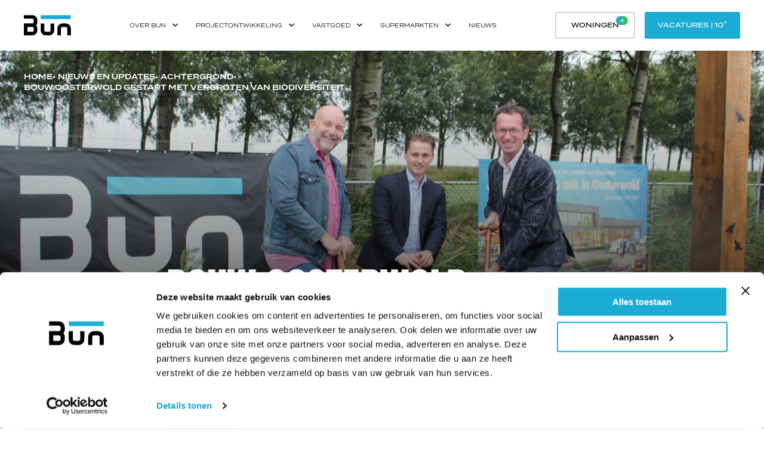

--- FILE ---
content_type: text/html; charset=UTF-8
request_url: https://www.bun.nl/bouw-oosterwold-gestart-met-vergroten-van-biodiversiteit/
body_size: 14741
content:
<!DOCTYPE html>
<html lang="nl-NL">
<head>
    <meta charset="UTF-8">
    <meta name="viewport" content="width=device-width, user-scalable=no, initial-scale=1.0, maximum-scale=1.0, minimum-scale=1.0">
    <meta http-equiv="X-UA-Compatible" content="ie=edge">
    <!-- <link rel="stylesheet" href="https://use.typekit.net/est7dxq.css"> -->
    <link rel="stylesheet" href="https://use.typekit.net/abd7fly.css">
    <title>BOUW OOSTERWOLD GESTART MET VERGROTEN VAN BIODIVERSITEIT - Bun</title>
    <script type="text/javascript" data-cookieconsent="ignore">
	window.dataLayer = window.dataLayer || [];

	function gtag() {
		dataLayer.push(arguments);
	}

	gtag("consent", "default", {
		ad_personalization: "denied",
		ad_storage: "denied",
		ad_user_data: "denied",
		analytics_storage: "denied",
		functionality_storage: "denied",
		personalization_storage: "denied",
		security_storage: "granted",
		wait_for_update: 500,
	});
	gtag("set", "ads_data_redaction", true);
	gtag("set", "url_passthrough", true);
</script>
<script type="text/javascript"
		id="Cookiebot"
		src="https://consent.cookiebot.com/uc.js"
		data-implementation="wp"
		data-cbid="2f6ad081-5b8e-4b0f-bb4e-cfffb5d0cd38"
							data-blockingmode="auto"
	></script>
<meta name='robots' content='index, follow, max-image-preview:large, max-snippet:-1, max-video-preview:-1' />

	<!-- This site is optimized with the Yoast SEO plugin v26.3 - https://yoast.com/wordpress/plugins/seo/ -->
	<link rel="canonical" href="http://94.237.41.137/bouw-oosterwold-gestart-met-vergroten-van-biodiversiteit/" />
	<meta property="og:locale" content="nl_NL" />
	<meta property="og:type" content="article" />
	<meta property="og:title" content="BOUW OOSTERWOLD GESTART MET VERGROTEN VAN BIODIVERSITEIT - Bun" />
	<meta property="og:description" content="Op maandag 27 september hebben we de bouw van het..." />
	<meta property="og:url" content="http://94.237.41.137/bouw-oosterwold-gestart-met-vergroten-van-biodiversiteit/" />
	<meta property="og:site_name" content="Bun" />
	<meta property="article:published_time" content="2021-09-28T11:02:00+00:00" />
	<meta property="article:modified_time" content="2022-11-25T14:48:53+00:00" />
	<meta property="og:image" content="http://94.237.41.137/wp-content/uploads/2021/09/IMG_6042-min-scaled.jpg" />
	<meta property="og:image:width" content="2560" />
	<meta property="og:image:height" content="1707" />
	<meta property="og:image:type" content="image/jpeg" />
	<meta name="author" content="Bart van Dalen" />
	<meta name="twitter:card" content="summary_large_image" />
	<meta name="twitter:label1" content="Geschreven door" />
	<meta name="twitter:data1" content="Bart van Dalen" />
	<meta name="twitter:label2" content="Geschatte leestijd" />
	<meta name="twitter:data2" content="2 minuten" />
	<script type="application/ld+json" class="yoast-schema-graph">{"@context":"https://schema.org","@graph":[{"@type":"WebPage","@id":"http://94.237.41.137/bouw-oosterwold-gestart-met-vergroten-van-biodiversiteit/","url":"http://94.237.41.137/bouw-oosterwold-gestart-met-vergroten-van-biodiversiteit/","name":"BOUW OOSTERWOLD GESTART MET VERGROTEN VAN BIODIVERSITEIT - Bun","isPartOf":{"@id":"http://94.237.41.137/#website"},"primaryImageOfPage":{"@id":"http://94.237.41.137/bouw-oosterwold-gestart-met-vergroten-van-biodiversiteit/#primaryimage"},"image":{"@id":"http://94.237.41.137/bouw-oosterwold-gestart-met-vergroten-van-biodiversiteit/#primaryimage"},"thumbnailUrl":"https://www.bun.nl/wp-content/uploads/2021/09/IMG_6042-min-scaled.jpg","datePublished":"2021-09-28T11:02:00+00:00","dateModified":"2022-11-25T14:48:53+00:00","author":{"@id":"http://94.237.41.137/#/schema/person/30caf7db640cf5dedf3a817746a88291"},"breadcrumb":{"@id":"http://94.237.41.137/bouw-oosterwold-gestart-met-vergroten-van-biodiversiteit/#breadcrumb"},"inLanguage":"nl-NL","potentialAction":[{"@type":"ReadAction","target":["http://94.237.41.137/bouw-oosterwold-gestart-met-vergroten-van-biodiversiteit/"]}]},{"@type":"ImageObject","inLanguage":"nl-NL","@id":"http://94.237.41.137/bouw-oosterwold-gestart-met-vergroten-van-biodiversiteit/#primaryimage","url":"https://www.bun.nl/wp-content/uploads/2021/09/IMG_6042-min-scaled.jpg","contentUrl":"https://www.bun.nl/wp-content/uploads/2021/09/IMG_6042-min-scaled.jpg","width":2560,"height":1707},{"@type":"BreadcrumbList","@id":"http://94.237.41.137/bouw-oosterwold-gestart-met-vergroten-van-biodiversiteit/#breadcrumb","itemListElement":[{"@type":"ListItem","position":1,"name":"Home","item":"https://www.bun.nl/"},{"@type":"ListItem","position":2,"name":"Nieuws en updates","item":"http://94-237-41-137.nl-ams1.upcloud.host/nieuws/"},{"@type":"ListItem","position":3,"name":"BOUW OOSTERWOLD GESTART MET VERGROTEN VAN BIODIVERSITEIT"}]},{"@type":"WebSite","@id":"http://94.237.41.137/#website","url":"http://94.237.41.137/","name":"Bun","description":"","potentialAction":[{"@type":"SearchAction","target":{"@type":"EntryPoint","urlTemplate":"http://94.237.41.137/?s={search_term_string}"},"query-input":{"@type":"PropertyValueSpecification","valueRequired":true,"valueName":"search_term_string"}}],"inLanguage":"nl-NL"},{"@type":"Person","@id":"http://94.237.41.137/#/schema/person/30caf7db640cf5dedf3a817746a88291","name":"Bart van Dalen"}]}</script>
	<!-- / Yoast SEO plugin. -->


<link rel='dns-prefetch' href='//unpkg.com' />
<link rel='dns-prefetch' href='//cdn.jsdelivr.net' />
<link rel="alternate" title="oEmbed (JSON)" type="application/json+oembed" href="https://www.bun.nl/wp-json/oembed/1.0/embed?url=https%3A%2F%2Fwww.bun.nl%2Fbouw-oosterwold-gestart-met-vergroten-van-biodiversiteit%2F" />
<link rel="alternate" title="oEmbed (XML)" type="text/xml+oembed" href="https://www.bun.nl/wp-json/oembed/1.0/embed?url=https%3A%2F%2Fwww.bun.nl%2Fbouw-oosterwold-gestart-met-vergroten-van-biodiversiteit%2F&#038;format=xml" />
<style id='wp-img-auto-sizes-contain-inline-css' type='text/css'>
img:is([sizes=auto i],[sizes^="auto," i]){contain-intrinsic-size:3000px 1500px}
/*# sourceURL=wp-img-auto-sizes-contain-inline-css */
</style>
<style id='wp-emoji-styles-inline-css' type='text/css'>

	img.wp-smiley, img.emoji {
		display: inline !important;
		border: none !important;
		box-shadow: none !important;
		height: 1em !important;
		width: 1em !important;
		margin: 0 0.07em !important;
		vertical-align: -0.1em !important;
		background: none !important;
		padding: 0 !important;
	}
/*# sourceURL=wp-emoji-styles-inline-css */
</style>
<style id='wp-block-library-inline-css' type='text/css'>
:root{--wp-block-synced-color:#7a00df;--wp-block-synced-color--rgb:122,0,223;--wp-bound-block-color:var(--wp-block-synced-color);--wp-editor-canvas-background:#ddd;--wp-admin-theme-color:#007cba;--wp-admin-theme-color--rgb:0,124,186;--wp-admin-theme-color-darker-10:#006ba1;--wp-admin-theme-color-darker-10--rgb:0,107,160.5;--wp-admin-theme-color-darker-20:#005a87;--wp-admin-theme-color-darker-20--rgb:0,90,135;--wp-admin-border-width-focus:2px}@media (min-resolution:192dpi){:root{--wp-admin-border-width-focus:1.5px}}.wp-element-button{cursor:pointer}:root .has-very-light-gray-background-color{background-color:#eee}:root .has-very-dark-gray-background-color{background-color:#313131}:root .has-very-light-gray-color{color:#eee}:root .has-very-dark-gray-color{color:#313131}:root .has-vivid-green-cyan-to-vivid-cyan-blue-gradient-background{background:linear-gradient(135deg,#00d084,#0693e3)}:root .has-purple-crush-gradient-background{background:linear-gradient(135deg,#34e2e4,#4721fb 50%,#ab1dfe)}:root .has-hazy-dawn-gradient-background{background:linear-gradient(135deg,#faaca8,#dad0ec)}:root .has-subdued-olive-gradient-background{background:linear-gradient(135deg,#fafae1,#67a671)}:root .has-atomic-cream-gradient-background{background:linear-gradient(135deg,#fdd79a,#004a59)}:root .has-nightshade-gradient-background{background:linear-gradient(135deg,#330968,#31cdcf)}:root .has-midnight-gradient-background{background:linear-gradient(135deg,#020381,#2874fc)}:root{--wp--preset--font-size--normal:16px;--wp--preset--font-size--huge:42px}.has-regular-font-size{font-size:1em}.has-larger-font-size{font-size:2.625em}.has-normal-font-size{font-size:var(--wp--preset--font-size--normal)}.has-huge-font-size{font-size:var(--wp--preset--font-size--huge)}.has-text-align-center{text-align:center}.has-text-align-left{text-align:left}.has-text-align-right{text-align:right}.has-fit-text{white-space:nowrap!important}#end-resizable-editor-section{display:none}.aligncenter{clear:both}.items-justified-left{justify-content:flex-start}.items-justified-center{justify-content:center}.items-justified-right{justify-content:flex-end}.items-justified-space-between{justify-content:space-between}.screen-reader-text{border:0;clip-path:inset(50%);height:1px;margin:-1px;overflow:hidden;padding:0;position:absolute;width:1px;word-wrap:normal!important}.screen-reader-text:focus{background-color:#ddd;clip-path:none;color:#444;display:block;font-size:1em;height:auto;left:5px;line-height:normal;padding:15px 23px 14px;text-decoration:none;top:5px;width:auto;z-index:100000}html :where(.has-border-color){border-style:solid}html :where([style*=border-top-color]){border-top-style:solid}html :where([style*=border-right-color]){border-right-style:solid}html :where([style*=border-bottom-color]){border-bottom-style:solid}html :where([style*=border-left-color]){border-left-style:solid}html :where([style*=border-width]){border-style:solid}html :where([style*=border-top-width]){border-top-style:solid}html :where([style*=border-right-width]){border-right-style:solid}html :where([style*=border-bottom-width]){border-bottom-style:solid}html :where([style*=border-left-width]){border-left-style:solid}html :where(img[class*=wp-image-]){height:auto;max-width:100%}:where(figure){margin:0 0 1em}html :where(.is-position-sticky){--wp-admin--admin-bar--position-offset:var(--wp-admin--admin-bar--height,0px)}@media screen and (max-width:600px){html :where(.is-position-sticky){--wp-admin--admin-bar--position-offset:0px}}

/*# sourceURL=wp-block-library-inline-css */
</style><style id='global-styles-inline-css' type='text/css'>
:root{--wp--preset--aspect-ratio--square: 1;--wp--preset--aspect-ratio--4-3: 4/3;--wp--preset--aspect-ratio--3-4: 3/4;--wp--preset--aspect-ratio--3-2: 3/2;--wp--preset--aspect-ratio--2-3: 2/3;--wp--preset--aspect-ratio--16-9: 16/9;--wp--preset--aspect-ratio--9-16: 9/16;--wp--preset--color--black: #000000;--wp--preset--color--cyan-bluish-gray: #abb8c3;--wp--preset--color--white: #ffffff;--wp--preset--color--pale-pink: #f78da7;--wp--preset--color--vivid-red: #cf2e2e;--wp--preset--color--luminous-vivid-orange: #ff6900;--wp--preset--color--luminous-vivid-amber: #fcb900;--wp--preset--color--light-green-cyan: #7bdcb5;--wp--preset--color--vivid-green-cyan: #00d084;--wp--preset--color--pale-cyan-blue: #8ed1fc;--wp--preset--color--vivid-cyan-blue: #0693e3;--wp--preset--color--vivid-purple: #9b51e0;--wp--preset--gradient--vivid-cyan-blue-to-vivid-purple: linear-gradient(135deg,rgb(6,147,227) 0%,rgb(155,81,224) 100%);--wp--preset--gradient--light-green-cyan-to-vivid-green-cyan: linear-gradient(135deg,rgb(122,220,180) 0%,rgb(0,208,130) 100%);--wp--preset--gradient--luminous-vivid-amber-to-luminous-vivid-orange: linear-gradient(135deg,rgb(252,185,0) 0%,rgb(255,105,0) 100%);--wp--preset--gradient--luminous-vivid-orange-to-vivid-red: linear-gradient(135deg,rgb(255,105,0) 0%,rgb(207,46,46) 100%);--wp--preset--gradient--very-light-gray-to-cyan-bluish-gray: linear-gradient(135deg,rgb(238,238,238) 0%,rgb(169,184,195) 100%);--wp--preset--gradient--cool-to-warm-spectrum: linear-gradient(135deg,rgb(74,234,220) 0%,rgb(151,120,209) 20%,rgb(207,42,186) 40%,rgb(238,44,130) 60%,rgb(251,105,98) 80%,rgb(254,248,76) 100%);--wp--preset--gradient--blush-light-purple: linear-gradient(135deg,rgb(255,206,236) 0%,rgb(152,150,240) 100%);--wp--preset--gradient--blush-bordeaux: linear-gradient(135deg,rgb(254,205,165) 0%,rgb(254,45,45) 50%,rgb(107,0,62) 100%);--wp--preset--gradient--luminous-dusk: linear-gradient(135deg,rgb(255,203,112) 0%,rgb(199,81,192) 50%,rgb(65,88,208) 100%);--wp--preset--gradient--pale-ocean: linear-gradient(135deg,rgb(255,245,203) 0%,rgb(182,227,212) 50%,rgb(51,167,181) 100%);--wp--preset--gradient--electric-grass: linear-gradient(135deg,rgb(202,248,128) 0%,rgb(113,206,126) 100%);--wp--preset--gradient--midnight: linear-gradient(135deg,rgb(2,3,129) 0%,rgb(40,116,252) 100%);--wp--preset--font-size--small: 13px;--wp--preset--font-size--medium: 20px;--wp--preset--font-size--large: 36px;--wp--preset--font-size--x-large: 42px;--wp--preset--spacing--20: 0.44rem;--wp--preset--spacing--30: 0.67rem;--wp--preset--spacing--40: 1rem;--wp--preset--spacing--50: 1.5rem;--wp--preset--spacing--60: 2.25rem;--wp--preset--spacing--70: 3.38rem;--wp--preset--spacing--80: 5.06rem;--wp--preset--shadow--natural: 6px 6px 9px rgba(0, 0, 0, 0.2);--wp--preset--shadow--deep: 12px 12px 50px rgba(0, 0, 0, 0.4);--wp--preset--shadow--sharp: 6px 6px 0px rgba(0, 0, 0, 0.2);--wp--preset--shadow--outlined: 6px 6px 0px -3px rgb(255, 255, 255), 6px 6px rgb(0, 0, 0);--wp--preset--shadow--crisp: 6px 6px 0px rgb(0, 0, 0);}:where(.is-layout-flex){gap: 0.5em;}:where(.is-layout-grid){gap: 0.5em;}body .is-layout-flex{display: flex;}.is-layout-flex{flex-wrap: wrap;align-items: center;}.is-layout-flex > :is(*, div){margin: 0;}body .is-layout-grid{display: grid;}.is-layout-grid > :is(*, div){margin: 0;}:where(.wp-block-columns.is-layout-flex){gap: 2em;}:where(.wp-block-columns.is-layout-grid){gap: 2em;}:where(.wp-block-post-template.is-layout-flex){gap: 1.25em;}:where(.wp-block-post-template.is-layout-grid){gap: 1.25em;}.has-black-color{color: var(--wp--preset--color--black) !important;}.has-cyan-bluish-gray-color{color: var(--wp--preset--color--cyan-bluish-gray) !important;}.has-white-color{color: var(--wp--preset--color--white) !important;}.has-pale-pink-color{color: var(--wp--preset--color--pale-pink) !important;}.has-vivid-red-color{color: var(--wp--preset--color--vivid-red) !important;}.has-luminous-vivid-orange-color{color: var(--wp--preset--color--luminous-vivid-orange) !important;}.has-luminous-vivid-amber-color{color: var(--wp--preset--color--luminous-vivid-amber) !important;}.has-light-green-cyan-color{color: var(--wp--preset--color--light-green-cyan) !important;}.has-vivid-green-cyan-color{color: var(--wp--preset--color--vivid-green-cyan) !important;}.has-pale-cyan-blue-color{color: var(--wp--preset--color--pale-cyan-blue) !important;}.has-vivid-cyan-blue-color{color: var(--wp--preset--color--vivid-cyan-blue) !important;}.has-vivid-purple-color{color: var(--wp--preset--color--vivid-purple) !important;}.has-black-background-color{background-color: var(--wp--preset--color--black) !important;}.has-cyan-bluish-gray-background-color{background-color: var(--wp--preset--color--cyan-bluish-gray) !important;}.has-white-background-color{background-color: var(--wp--preset--color--white) !important;}.has-pale-pink-background-color{background-color: var(--wp--preset--color--pale-pink) !important;}.has-vivid-red-background-color{background-color: var(--wp--preset--color--vivid-red) !important;}.has-luminous-vivid-orange-background-color{background-color: var(--wp--preset--color--luminous-vivid-orange) !important;}.has-luminous-vivid-amber-background-color{background-color: var(--wp--preset--color--luminous-vivid-amber) !important;}.has-light-green-cyan-background-color{background-color: var(--wp--preset--color--light-green-cyan) !important;}.has-vivid-green-cyan-background-color{background-color: var(--wp--preset--color--vivid-green-cyan) !important;}.has-pale-cyan-blue-background-color{background-color: var(--wp--preset--color--pale-cyan-blue) !important;}.has-vivid-cyan-blue-background-color{background-color: var(--wp--preset--color--vivid-cyan-blue) !important;}.has-vivid-purple-background-color{background-color: var(--wp--preset--color--vivid-purple) !important;}.has-black-border-color{border-color: var(--wp--preset--color--black) !important;}.has-cyan-bluish-gray-border-color{border-color: var(--wp--preset--color--cyan-bluish-gray) !important;}.has-white-border-color{border-color: var(--wp--preset--color--white) !important;}.has-pale-pink-border-color{border-color: var(--wp--preset--color--pale-pink) !important;}.has-vivid-red-border-color{border-color: var(--wp--preset--color--vivid-red) !important;}.has-luminous-vivid-orange-border-color{border-color: var(--wp--preset--color--luminous-vivid-orange) !important;}.has-luminous-vivid-amber-border-color{border-color: var(--wp--preset--color--luminous-vivid-amber) !important;}.has-light-green-cyan-border-color{border-color: var(--wp--preset--color--light-green-cyan) !important;}.has-vivid-green-cyan-border-color{border-color: var(--wp--preset--color--vivid-green-cyan) !important;}.has-pale-cyan-blue-border-color{border-color: var(--wp--preset--color--pale-cyan-blue) !important;}.has-vivid-cyan-blue-border-color{border-color: var(--wp--preset--color--vivid-cyan-blue) !important;}.has-vivid-purple-border-color{border-color: var(--wp--preset--color--vivid-purple) !important;}.has-vivid-cyan-blue-to-vivid-purple-gradient-background{background: var(--wp--preset--gradient--vivid-cyan-blue-to-vivid-purple) !important;}.has-light-green-cyan-to-vivid-green-cyan-gradient-background{background: var(--wp--preset--gradient--light-green-cyan-to-vivid-green-cyan) !important;}.has-luminous-vivid-amber-to-luminous-vivid-orange-gradient-background{background: var(--wp--preset--gradient--luminous-vivid-amber-to-luminous-vivid-orange) !important;}.has-luminous-vivid-orange-to-vivid-red-gradient-background{background: var(--wp--preset--gradient--luminous-vivid-orange-to-vivid-red) !important;}.has-very-light-gray-to-cyan-bluish-gray-gradient-background{background: var(--wp--preset--gradient--very-light-gray-to-cyan-bluish-gray) !important;}.has-cool-to-warm-spectrum-gradient-background{background: var(--wp--preset--gradient--cool-to-warm-spectrum) !important;}.has-blush-light-purple-gradient-background{background: var(--wp--preset--gradient--blush-light-purple) !important;}.has-blush-bordeaux-gradient-background{background: var(--wp--preset--gradient--blush-bordeaux) !important;}.has-luminous-dusk-gradient-background{background: var(--wp--preset--gradient--luminous-dusk) !important;}.has-pale-ocean-gradient-background{background: var(--wp--preset--gradient--pale-ocean) !important;}.has-electric-grass-gradient-background{background: var(--wp--preset--gradient--electric-grass) !important;}.has-midnight-gradient-background{background: var(--wp--preset--gradient--midnight) !important;}.has-small-font-size{font-size: var(--wp--preset--font-size--small) !important;}.has-medium-font-size{font-size: var(--wp--preset--font-size--medium) !important;}.has-large-font-size{font-size: var(--wp--preset--font-size--large) !important;}.has-x-large-font-size{font-size: var(--wp--preset--font-size--x-large) !important;}
/*# sourceURL=global-styles-inline-css */
</style>

<style id='classic-theme-styles-inline-css' type='text/css'>
/*! This file is auto-generated */
.wp-block-button__link{color:#fff;background-color:#32373c;border-radius:9999px;box-shadow:none;text-decoration:none;padding:calc(.667em + 2px) calc(1.333em + 2px);font-size:1.125em}.wp-block-file__button{background:#32373c;color:#fff;text-decoration:none}
/*# sourceURL=/wp-includes/css/classic-themes.min.css */
</style>
<link rel='stylesheet' id='nicecss-css' href='https://www.bun.nl/wp-content/themes/bun-new/css/nice-select.css?ver=6.9' type='text/css' media='all' />
<link rel='stylesheet' id='swipercss-css' href='https://cdn.jsdelivr.net/npm/swiper@10/swiper-bundle.min.css?ver=6.9' type='text/css' media='all' />
<link rel='stylesheet' id='stylecss-css' href='https://www.bun.nl/wp-content/themes/bun-new/css/style.css?ver=6.9' type='text/css' media='all' />
<link rel='stylesheet' id='participatiecss-css' href='https://www.bun.nl/wp-content/themes/bun-new/css/participatie.css?ver=6.9' type='text/css' media='all' />
<link rel='stylesheet' id='theme-css' href='https://www.bun.nl/wp-content/themes/bun-new/style.css?ver=6.9' type='text/css' media='all' />
<link rel='stylesheet' id='wp-block-paragraph-css' href='https://www.bun.nl/wp-includes/blocks/paragraph/style.min.css?ver=6.9' type='text/css' media='all' />
<link rel='stylesheet' id='wp-block-heading-css' href='https://www.bun.nl/wp-includes/blocks/heading/style.min.css?ver=6.9' type='text/css' media='all' />
<script type="text/javascript" src="https://www.bun.nl/wp-content/themes/bun-new/js/head.js?ver=6.9" id="headjs-js"></script>
<link rel="https://api.w.org/" href="https://www.bun.nl/wp-json/" /><link rel="alternate" title="JSON" type="application/json" href="https://www.bun.nl/wp-json/wp/v2/posts/1571" /><link rel="EditURI" type="application/rsd+xml" title="RSD" href="https://www.bun.nl/xmlrpc.php?rsd" />
<meta name="generator" content="WordPress 6.9" />
<link rel='shortlink' href='https://www.bun.nl/?p=1571' />
<!-- Global site tag (gtag.js) - Google Analytics -->
<script async src="https://www.googletagmanager.com/gtag/js?id=G-DHHH2NDX6M"></script>
<script>
  window.dataLayer = window.dataLayer || [];
  function gtag(){dataLayer.push(arguments);}
  gtag('js', new Date());

  gtag('config', 'G-DHHH2NDX6M');
</script>
<link rel="icon" href="https://www.bun.nl/wp-content/uploads/2022/03/cropped-bun-favicon-150x150.png" sizes="32x32" />
<link rel="icon" href="https://www.bun.nl/wp-content/uploads/2022/03/cropped-bun-favicon-240x240.png" sizes="192x192" />
<link rel="apple-touch-icon" href="https://www.bun.nl/wp-content/uploads/2022/03/cropped-bun-favicon-240x240.png" />
<meta name="msapplication-TileImage" content="https://www.bun.nl/wp-content/uploads/2022/03/cropped-bun-favicon-300x300.png" />
		<style type="text/css" id="wp-custom-css">
			.reparatie > .container p {
    line-height: 1.92em!important;
}


.page-id-7524 .gform_wrapper.gravity-theme .gf_progressbar_percentage.percentbar_blue {
    background-color: #1bacd6;
    color: #fff;
}

.page-id-7524 .gform_wrapper.gravity-theme .gfield_label {
	font-size: 13px;
}


.page-id-7524 .gform_previous_button, .page-id-7524 .gform_next_button, .page-id-7524 .gform_button {
    font-family: "termina", sans-serif;
    display: -webkit-inline-box;
    display: -ms-inline-flexbox;
    display: inline-flex;
    -webkit-box-align: center;
    -ms-flex-align: center;
    align-items: center;
    -webkit-box-pack: center;
    -ms-flex-pack: center;
    justify-content: center;
    min-width: 134px;
    min-height: 45px;
    border-radius: 3px;
    padding: 10px 25px;
    font-size: 11px;
    font-weight: 500;
    line-height: 1.2em;
    -webkit-transition: all 0.3s ease;
    -o-transition: all 0.3s ease;
    transition: all 0.3s ease;
    text-transform: uppercase;
    white-space: nowrap;
    color: #fff;
    background-color: #1bacd6;
    border-color: #1bacd6 !important;
    border: 2px solid;
    cursor: pointer;
    margin: 0;
}

.page-id-7524 .gform_wrapper.gravity-theme .gfield_header_item, .page-id-7524 .gform_wrapper.gravity-theme .gform_fileupload_rules, .page-id-7524 .gform_wrapper.gravity-theme .ginput_complex label {
    font-size: 12px;
    padding-top: 5px;
}

.page-id-7524 .gform_wrapper .gform_body .gfield select {
	font-size: 11px;
}

.page-id-7524 .gform_previous_button:hover, .page-id-7524 .gform_next_button:hover, .page-id-7524 .gform_submit_button_1:hover {
    background-color: #3fc453!important;
    border-color: #3fc453 !important;
}


/* 2nd form */


.page-id-7538 .gform_wrapper.gravity-theme .gf_progressbar_percentage.percentbar_blue {
    background-color: #1bacd6;
    color: #fff;
}

.page-id-7538 .gform_wrapper.gravity-theme .gfield_label {
	font-size: 13px;
}


.page-id-7538 .gform_previous_button, .page-id-7538 .gform_next_button, .page-id-7538 .gform_button {
    font-family: "termina", sans-serif;
    display: -webkit-inline-box;
    display: -ms-inline-flexbox;
    display: inline-flex;
    -webkit-box-align: center;
    -ms-flex-align: center;
    align-items: center;
    -webkit-box-pack: center;
    -ms-flex-pack: center;
    justify-content: center;
    min-width: 134px;
    min-height: 45px;
    border-radius: 3px;
    padding: 10px 25px;
    font-size: 11px;
    font-weight: 500;
    line-height: 1.2em;
    -webkit-transition: all 0.3s ease;
    -o-transition: all 0.3s ease;
    transition: all 0.3s ease;
    text-transform: uppercase;
    white-space: nowrap;
    color: #fff;
    background-color: #1bacd6;
    border-color: #1bacd6 !important;
    border: 2px solid;
    cursor: pointer;
    margin: 0;
}

.page-id-7538 .gform_wrapper.gravity-theme .gfield_header_item, .page-id-7538 .gform_wrapper.gravity-theme .gform_fileupload_rules, .page-id-7538 .gform_wrapper.gravity-theme .ginput_complex label {
    font-size: 12px;
    padding-top: 5px;
}

.page-id-7538 .gform_wrapper .gform_body .gfield select {
	font-size: 11px;
}

.page-id-7538 .gform_previous_button:hover, .page-id-7538 .gform_next_button:hover, .page-id-7538 .gform_submit_button_1:hover {
    background-color: #3fc453!important;
    border-color: #3fc453 !important;
}		</style>
		<noscript><style id="rocket-lazyload-nojs-css">.rll-youtube-player, [data-lazy-src]{display:none !important;}</style></noscript> 
    
</head>

<body class="wp-singular post-template-default single single-post postid-1571 single-format-standard wp-theme-bun-new">

<!-- == TOP LINE ================== -->

<header class="header">
    <div class="header__body">
        <div class="header__logo logo">
            <a href="https://www.bun.nl">
                                <img data-no-lazy="1" src="https://www.bun.nl/wp-content/uploads/2021/07/logo.svg" alt="">
            </a>
        </div>
        <nav class="header__menu menu">
            <div class="menu__mob-head">
                <div class="menu__logo">
                    <a href="https://www.bun.nl">
                                                <img src="https://www.bun.nl/wp-content/uploads/2021/07/logo-white.svg" alt="">
                    </a>
                </div>
                <div class="menu__close">
                    <img src="https://www.bun.nl/wp-content/themes/bun-new/img/icons/close-icon.svg" alt="">
                </div>
            </div>
            <ul class="menu__list ">

                
                            <li class="menu-item-has-children">
                                                                    <a class="menu__link current-menu-item" href="https://www.bun.nl/over-bun/" target="_self">OVER BUN</a>
                                    <div class="sub-menu submenu_simple">
                                        <div class="sub-menu__col-1">

                                            <div class="first-links">
                                                
                                                <ul class="sub-menu__list">
                                                                                                                                                                        <li>
                                                                <a data-tab="0" class="active"href="https://www.bun.nl/over-bun" target="_self">Over Bun</a>
                                                            </li>
                                                        
                                                                                                                                                                            <li>
                                                                <a data-tab="1" href="https://www.bun.nl/bun-academy/" target="_self">Bun Academy</a>
                                                            </li>
                                                        
                                                                                                                                                                            <li>
                                                                <a data-tab="2" href="https://www.bun.nl/duurzaam-ondernemen/" target="_self">Duurzaam Ondernemen</a>
                                                            </li>
                                                        
                                                                                                                                                                            <li>
                                                                <a data-tab="3" href="https://www.bun.nl/contact" target="_self">Contact</a>
                                                            </li>
                                                        
                                                                                                        </ul>
                                            </div>
                                            <div class="last-links">
                                                                                                                                                                                                                                            </div>
                                        </div>
                                        <div class="sub-menu__col-2">
                                                                                            <div data-tab="0" class="sub-menu-content-item">
                                                    <div class="sub-menu-content-item__head">
                                                        <div class="sub-menu__title sub-menu-content-item__title"></div>
                                                                                                            </div>
                                                    <ul class="sub-menu-content-item__list">
                                                        
                                                    </ul>

                                                </div>
                                                                                                <div data-tab="1" class="sub-menu-content-item">
                                                    <div class="sub-menu-content-item__head">
                                                        <div class="sub-menu__title sub-menu-content-item__title"></div>
                                                                                                            </div>
                                                    <ul class="sub-menu-content-item__list">
                                                        
                                                    </ul>

                                                </div>
                                                                                                <div data-tab="2" class="sub-menu-content-item">
                                                    <div class="sub-menu-content-item__head">
                                                        <div class="sub-menu__title sub-menu-content-item__title"></div>
                                                                                                            </div>
                                                    <ul class="sub-menu-content-item__list">
                                                        
                                                                                                                            
                                                                <li>
                                                                    <a href="https://www.bun.nl/about/" class="sub-menu-card">

                                                                        <div class="sub-menu-card__img ibg">
                                                                                                                                                        <img src="" alt="">
                                                                            <div class="sub-menu-card__line"></div>
                                                                        </div>
                                                                        <div class="sub-menu-card__text-wrap">
                                                                            <div class="sub-menu-card__title">
                                                                                About Bun                                                                            </div>
                                                                            <div class="sub-menu-card__subtitle">
                                                                                                                                                            </div>
                                                                        </div>
                                                                    </a>
                                                                </li>

                                                            
                                                                                                                    
                                                    </ul>

                                                </div>
                                                                                                <div data-tab="3" class="sub-menu-content-item">
                                                    <div class="sub-menu-content-item__head">
                                                        <div class="sub-menu__title sub-menu-content-item__title"></div>
                                                                                                            </div>
                                                    <ul class="sub-menu-content-item__list">
                                                        
                                                    </ul>

                                                </div>
                                                                                        </div>
                                    </div>
                                                            </li>

                        
                            <li class="menu-item-has-children">
                                                                    <a class="menu__link current-menu-item" href="https://www.bun.nl/projectontwikkeling/" target="_self">Projectontwikkeling</a>
                                    <div class="sub-menu ">
                                        <div class="sub-menu__col-1">

                                            <div class="first-links">
                                                                                                <a class="sub-menu__title" href="https://www.bun.nl/projectontwikkeling/" target="_self">Projectontwikkeling</a>
                                                
                                                <ul class="sub-menu__list">
                                                                                                                                                                        <li>
                                                                <a data-tab="0" class="active"href="https://www.bun.nl/project_category/in-ontwikkeling/" target="_self">In ontwikkeling</a>
                                                            </li>
                                                        
                                                                                                                                                                            <li>
                                                                <a data-tab="1" href="https://www.bun.nl/project_category/gerealiseerd/" target="_self">Gerealiseerd</a>
                                                            </li>
                                                        
                                                                                                                                                                            <li>
                                                                <a data-tab="2" href="/initiatieven" target="_self">Initiatieven</a>
                                                            </li>
                                                        
                                                                                                        </ul>
                                            </div>
                                            <div class="last-links">
                                                                                                                                                                                                                                            </div>
                                        </div>
                                        <div class="sub-menu__col-2">
                                                                                            <div data-tab="0" class="sub-menu-content-item">
                                                    <div class="sub-menu-content-item__head">
                                                        <div class="sub-menu__title sub-menu-content-item__title">Projecten in ontwikkeling</div>
                                                                                                                    <a class="sub-menu-content-item__link sub-menu__link" href="https://www.bun.nl/project_category/in-ontwikkeling/" target="_self">Bekijk alles</a>
                                                                                                            </div>
                                                    <ul class="sub-menu-content-item__list">
                                                        
                                                                                                                            
                                                                <li>
                                                                    <a href="https://www.bun.nl/project/vrijmark-almere/" class="sub-menu-card">

                                                                        <div class="sub-menu-card__img ibg">
                                                                                                                                                        <img src="https://www.bun.nl/wp-content/uploads/2023/03/Perspectief-6-scaled.jpeg" alt="">
                                                                            <div class="sub-menu-card__line"></div>
                                                                        </div>
                                                                        <div class="sub-menu-card__text-wrap">
                                                                            <div class="sub-menu-card__title">
                                                                                VRIJMARK                                                                            </div>
                                                                            <div class="sub-menu-card__subtitle">
                                                                                Almere                                                                            </div>
                                                                        </div>
                                                                    </a>
                                                                </li>

                                                                                                                            
                                                                <li>
                                                                    <a href="https://www.bun.nl/project/herontwikkeling-kwelkade/" class="sub-menu-card">

                                                                        <div class="sub-menu-card__img ibg">
                                                                                                                                                        <img src="https://www.bun.nl/wp-content/uploads/2023/05/Bijlage-2_Bird-Eye-Park-scaled.png" alt="">
                                                                            <div class="sub-menu-card__line"></div>
                                                                        </div>
                                                                        <div class="sub-menu-card__text-wrap">
                                                                            <div class="sub-menu-card__title">
                                                                                KWELKADE                                                                            </div>
                                                                            <div class="sub-menu-card__subtitle">
                                                                                Tiel                                                                            </div>
                                                                        </div>
                                                                    </a>
                                                                </li>

                                                                                                                            
                                                                <li>
                                                                    <a href="https://www.bun.nl/project/upgrade-de-riebeeck-galerij-hilversum/" class="sub-menu-card">

                                                                        <div class="sub-menu-card__img ibg">
                                                                                                                                                        <img src="https://www.bun.nl/wp-content/uploads/2021/09/F.png" alt="">
                                                                            <div class="sub-menu-card__line"></div>
                                                                        </div>
                                                                        <div class="sub-menu-card__text-wrap">
                                                                            <div class="sub-menu-card__title">
                                                                                RIEBEECK                                                                            </div>
                                                                            <div class="sub-menu-card__subtitle">
                                                                                Hilversum                                                                            </div>
                                                                        </div>
                                                                    </a>
                                                                </li>

                                                            
                                                                                                                    
                                                    </ul>

                                                </div>
                                                                                                <div data-tab="1" class="sub-menu-content-item">
                                                    <div class="sub-menu-content-item__head">
                                                        <div class="sub-menu__title sub-menu-content-item__title">Projecten gerealiseerd </div>
                                                                                                                    <a class="sub-menu-content-item__link sub-menu__link" href="https://www.bun.nl/project_category/gerealiseerd/" target="_self">Bekijk alles</a>
                                                                                                            </div>
                                                    <ul class="sub-menu-content-item__list">
                                                        
                                                                                                                            
                                                                <li>
                                                                    <a href="https://www.bun.nl/project/woningen-westpoint-apeldoorn/" class="sub-menu-card">

                                                                        <div class="sub-menu-card__img ibg">
                                                                                                                                                        <img src="https://www.bun.nl/wp-content/uploads/2024/11/Westpoint-Apeldoorn-Gebouw-06-scaled.jpg" alt="">
                                                                            <div class="sub-menu-card__line"></div>
                                                                        </div>
                                                                        <div class="sub-menu-card__text-wrap">
                                                                            <div class="sub-menu-card__title">
                                                                                WESTPOINT                                                                            </div>
                                                                            <div class="sub-menu-card__subtitle">
                                                                                APELDOORN                                                                            </div>
                                                                        </div>
                                                                    </a>
                                                                </li>

                                                                                                                            
                                                                <li>
                                                                    <a href="https://www.bun.nl/project/stadspaleizen-almere-poort/" class="sub-menu-card">

                                                                        <div class="sub-menu-card__img ibg">
                                                                                                                                                        <img src="https://www.bun.nl/wp-content/uploads/2021/09/Bun-Almere-Woningen-Stadspaleizen-05-scaled.jpg" alt="">
                                                                            <div class="sub-menu-card__line"></div>
                                                                        </div>
                                                                        <div class="sub-menu-card__text-wrap">
                                                                            <div class="sub-menu-card__title">
                                                                                STADSPALEIZEN                                                                            </div>
                                                                            <div class="sub-menu-card__subtitle">
                                                                                ALMERE                                                                            </div>
                                                                        </div>
                                                                    </a>
                                                                </li>

                                                                                                                            
                                                                <li>
                                                                    <a href="https://www.bun.nl/project/woningen-kampen/" class="sub-menu-card">

                                                                        <div class="sub-menu-card__img ibg">
                                                                                                                                                        <img src="https://www.bun.nl/wp-content/uploads/2021/09/Bun-Kampen-02-scaled-e1687852372794.jpg" alt="">
                                                                            <div class="sub-menu-card__line"></div>
                                                                        </div>
                                                                        <div class="sub-menu-card__text-wrap">
                                                                            <div class="sub-menu-card__title">
                                                                                STATIONSKWARTIER                                                                            </div>
                                                                            <div class="sub-menu-card__subtitle">
                                                                                KAMPEN                                                                            </div>
                                                                        </div>
                                                                    </a>
                                                                </li>

                                                            
                                                                                                                    
                                                    </ul>

                                                </div>
                                                                                                <div data-tab="2" class="sub-menu-content-item">
                                                    <div class="sub-menu-content-item__head">
                                                        <div class="sub-menu__title sub-menu-content-item__title"></div>
                                                                                                            </div>
                                                    <ul class="sub-menu-content-item__list">
                                                        
                                                    </ul>

                                                </div>
                                                                                        </div>
                                    </div>
                                                            </li>

                        
                            <li class="menu-item-has-children">
                                                                    <a class="menu__link current-menu-item" href="https://www.bun.nl/tehuur/?type=residential&#038;city=&#038;action=filter_new" target="_self">Vastgoed</a>
                                    <div class="sub-menu ">
                                        <div class="sub-menu__col-1">

                                            <div class="first-links">
                                                                                                <a class="sub-menu__title" href="https://www.bun.nl/tehuur/?type=residential&#038;city=&#038;action=filter_new" target="_self">Vastgoed</a>
                                                
                                                <ul class="sub-menu__list">
                                                                                                                                                                        <li>
                                                                <a data-tab="0" class="active"href="https://www.bun.nl/tehuur/?type=residential&#038;city=&#038;action=filter_new" target="_self">Woningen te huur</a>
                                                            </li>
                                                        
                                                                                                                                                                            <li>
                                                                <a data-tab="1" href="https://www.bun.nl/bedrijfsruimtes/" target="_self">Bedrijfsruimte te huur</a>
                                                            </li>
                                                        
                                                                                                                                                                            <li>
                                                                <a data-tab="2" href="/garages" target="_self">Garages te huur</a>
                                                            </li>
                                                        
                                                                                                                                                                            <li>
                                                                <a data-tab="3" href="https://www.bun.nl/projectontwikkeling/" target="_self">Nieuwbouwprojecten</a>
                                                            </li>
                                                        
                                                                                                                                                                            <li>
                                                                <a data-tab="4" href="https://www.bun.nl/vastgoedportefeuille/" target="_self">Vastgoedportefeuille</a>
                                                            </li>
                                                        
                                                                                                                                                                            <li>
                                                                <a data-tab="5" href="https://www.bun.nl/reparatie/" target="_self">Reparatie melden (huurders)</a>
                                                            </li>
                                                        
                                                                                                        </ul>
                                            </div>
                                            <div class="last-links">
                                                                                                                                                                                                                                            </div>
                                        </div>
                                        <div class="sub-menu__col-2">
                                                                                            <div data-tab="0" class="sub-menu-content-item">
                                                    <div class="sub-menu-content-item__head">
                                                        <div class="sub-menu__title sub-menu-content-item__title">Woningen te huur</div>
                                                                                                                    <a class="sub-menu-content-item__link sub-menu__link" href="/tehuur" target="_self">Bekijk alles</a>
                                                                                                            </div>
                                                    <ul class="sub-menu-content-item__list">
                                                        
                                                                                                                            
                                                                <li>
                                                                    <a href="https://www.bun.nl/vastgoed/handelstraat-162/" class="sub-menu-card">

                                                                        <div class="sub-menu-card__img ibg">
                                                                                                                                                        <img src="https://www.bun.nl/wp-content/uploads/2025/07/Apeldoorn0525_4501-scaled.jpg" alt="">
                                                                            <div class="sub-menu-card__line"></div>
                                                                        </div>
                                                                        <div class="sub-menu-card__text-wrap">
                                                                            <div class="sub-menu-card__title">
                                                                                HANDELSTRAAT 162                                                                            </div>
                                                                            <div class="sub-menu-card__subtitle">
                                                                                Apeldoorn                                                                            </div>
                                                                        </div>
                                                                    </a>
                                                                </li>

                                                                                                                            
                                                                <li>
                                                                    <a href="https://www.bun.nl/vastgoed/olivier-van-noortstraat-76/" class="sub-menu-card">

                                                                        <div class="sub-menu-card__img ibg">
                                                                                                                                                        <img src="https://www.bun.nl/wp-content/uploads/2022/09/2.jpg" alt="">
                                                                            <div class="sub-menu-card__line"></div>
                                                                        </div>
                                                                        <div class="sub-menu-card__text-wrap">
                                                                            <div class="sub-menu-card__title">
                                                                                OLIVIER VAN NOORTSTRAAT 76                                                                            </div>
                                                                            <div class="sub-menu-card__subtitle">
                                                                                Almere                                                                            </div>
                                                                        </div>
                                                                    </a>
                                                                </li>

                                                                                                                            
                                                                <li>
                                                                    <a href="https://www.bun.nl/vastgoed/oude-loosdrechtseweg-215/" class="sub-menu-card">

                                                                        <div class="sub-menu-card__img ibg">
                                                                                                                                                        <img src="https://www.bun.nl/wp-content/uploads/2022/02/2_0-scaled.jpg" alt="">
                                                                            <div class="sub-menu-card__line"></div>
                                                                        </div>
                                                                        <div class="sub-menu-card__text-wrap">
                                                                            <div class="sub-menu-card__title">
                                                                                OUDE LOOSDRECHTSEWEG 215                                                                            </div>
                                                                            <div class="sub-menu-card__subtitle">
                                                                                Hilversum                                                                            </div>
                                                                        </div>
                                                                    </a>
                                                                </li>

                                                            
                                                                                                                    
                                                    </ul>

                                                </div>
                                                                                                <div data-tab="1" class="sub-menu-content-item">
                                                    <div class="sub-menu-content-item__head">
                                                        <div class="sub-menu__title sub-menu-content-item__title">Bedrijfsruimte te huur</div>
                                                                                                                    <a class="sub-menu-content-item__link sub-menu__link" href="https://www.bun.nl/bedrijfsruimtes/" target="_self">Bekijk alles</a>
                                                                                                            </div>
                                                    <ul class="sub-menu-content-item__list">
                                                        
                                                                                                                            
                                                                <li>
                                                                    <a href="https://www.bun.nl/bedrijfsruimte/koningsschild-15-16/" class="sub-menu-card">

                                                                        <div class="sub-menu-card__img ibg">
                                                                                                                                                        <img src="https://www.bun.nl/wp-content/uploads/2024/09/IMG_2337-scaled.jpeg" alt="">
                                                                            <div class="sub-menu-card__line"></div>
                                                                        </div>
                                                                        <div class="sub-menu-card__text-wrap">
                                                                            <div class="sub-menu-card__title">
                                                                                KONINGSSCHILD 15-16                                                                            </div>
                                                                            <div class="sub-menu-card__subtitle">
                                                                                Goirle                                                                            </div>
                                                                        </div>
                                                                    </a>
                                                                </li>

                                                                                                                            
                                                                <li>
                                                                    <a href="https://www.bun.nl/bedrijfsruimte/van-hogendorpplein-75-76/" class="sub-menu-card">

                                                                        <div class="sub-menu-card__img ibg">
                                                                                                                                                        <img src="https://www.bun.nl/wp-content/uploads/2023/12/1.jpg" alt="">
                                                                            <div class="sub-menu-card__line"></div>
                                                                        </div>
                                                                        <div class="sub-menu-card__text-wrap">
                                                                            <div class="sub-menu-card__title">
                                                                                VAN HOGENDORPPLEIN 75-76                                                                            </div>
                                                                            <div class="sub-menu-card__subtitle">
                                                                                Goirle                                                                            </div>
                                                                        </div>
                                                                    </a>
                                                                </li>

                                                                                                                            
                                                                <li>
                                                                    <a href="https://www.bun.nl/bedrijfsruimte/marktmeesterstraat-113/" class="sub-menu-card">

                                                                        <div class="sub-menu-card__img ibg">
                                                                                                                                                        <img src="https://www.bun.nl/wp-content/uploads/2022/05/Marktmeesterstraat-Almere-panden-los-3-scaled.jpg" alt="">
                                                                            <div class="sub-menu-card__line"></div>
                                                                        </div>
                                                                        <div class="sub-menu-card__text-wrap">
                                                                            <div class="sub-menu-card__title">
                                                                                MARKTMEESTERSTRAAT 113                                                                            </div>
                                                                            <div class="sub-menu-card__subtitle">
                                                                                Almere                                                                            </div>
                                                                        </div>
                                                                    </a>
                                                                </li>

                                                            
                                                                                                                    
                                                    </ul>

                                                </div>
                                                                                                <div data-tab="2" class="sub-menu-content-item">
                                                    <div class="sub-menu-content-item__head">
                                                        <div class="sub-menu__title sub-menu-content-item__title">Garagages te huur</div>
                                                                                                                    <a class="sub-menu-content-item__link sub-menu__link" href="/garages" target="_self">Bekijk alles</a>
                                                                                                            </div>
                                                    <ul class="sub-menu-content-item__list">
                                                        
                                                                                                                            
                                                                <li>
                                                                    <a href="https://www.bun.nl/overig_vastgoed/vlaardingenstraat-6/" class="sub-menu-card">

                                                                        <div class="sub-menu-card__img ibg">
                                                                                                                                                        <img src="https://www.bun.nl/wp-content/uploads/2024/09/Garage-Vlaardingenweg-6-Almere.png" alt="">
                                                                            <div class="sub-menu-card__line"></div>
                                                                        </div>
                                                                        <div class="sub-menu-card__text-wrap">
                                                                            <div class="sub-menu-card__title">
                                                                                VLAARDINGENSTRAAT 6                                                                            </div>
                                                                            <div class="sub-menu-card__subtitle">
                                                                                Almere                                                                            </div>
                                                                        </div>
                                                                    </a>
                                                                </li>

                                                            
                                                                                                                    
                                                    </ul>

                                                </div>
                                                                                                <div data-tab="3" class="sub-menu-content-item">
                                                    <div class="sub-menu-content-item__head">
                                                        <div class="sub-menu__title sub-menu-content-item__title"></div>
                                                                                                            </div>
                                                    <ul class="sub-menu-content-item__list">
                                                        
                                                    </ul>

                                                </div>
                                                                                                <div data-tab="4" class="sub-menu-content-item">
                                                    <div class="sub-menu-content-item__head">
                                                        <div class="sub-menu__title sub-menu-content-item__title"></div>
                                                                                                            </div>
                                                    <ul class="sub-menu-content-item__list">
                                                        
                                                    </ul>

                                                </div>
                                                                                                <div data-tab="5" class="sub-menu-content-item">
                                                    <div class="sub-menu-content-item__head">
                                                        <div class="sub-menu__title sub-menu-content-item__title"></div>
                                                                                                            </div>
                                                    <ul class="sub-menu-content-item__list">
                                                        
                                                    </ul>

                                                </div>
                                                                                        </div>
                                    </div>
                                                            </li>

                        
                            <li class="menu-item-has-children">
                                                                    <a class="menu__link current-menu-item" href="https://www.bun.nl/supermarkten/" target="_self">Supermarkten</a>
                                    <div class="sub-menu ">
                                        <div class="sub-menu__col-1">

                                            <div class="first-links">
                                                                                                <a class="sub-menu__title" href="https://www.bun.nl/supermarkten/" target="_self">Supermarkten</a>
                                                
                                                <ul class="sub-menu__list">
                                                                                                                                                                        <li>
                                                                <a data-tab="0" class="active"href="https://www.bun.nl/supermarkten/" target="_self">Onze supermarkten</a>
                                                            </li>
                                                        
                                                                                                                                                                            <li>
                                                                <a data-tab="1" href="https://www.werkah.nl/traineeship/%20" target="_self">Management Traineeship</a>
                                                            </li>
                                                        
                                                                                                                                                                            <li>
                                                                <a data-tab="2" href="https://www.werkah.nl/" target="_self">Werken bij Albert Heijn</a>
                                                            </li>
                                                        
                                                                                                        </ul>
                                            </div>
                                            <div class="last-links">
                                                                                                                                                                                                                                            </div>
                                        </div>
                                        <div class="sub-menu__col-2">
                                                                                            <div data-tab="0" class="sub-menu-content-item">
                                                    <div class="sub-menu-content-item__head">
                                                        <div class="sub-menu__title sub-menu-content-item__title">Onze supermarkten</div>
                                                                                                            </div>
                                                    <ul class="sub-menu-content-item__list">
                                                        
                                                                                                                            
                                                                <li>
                                                                    <a href="https://www.bun.nl/supermarkt/albert-heijn-deventerstraatweg/" class="sub-menu-card">

                                                                        <div class="sub-menu-card__img ibg">
                                                                                                                                                        <img src="https://www.bun.nl/wp-content/uploads/2025/07/Bun-AH-Supermarkt-Zwolle-13-1-scaled-e1765544023184.jpg" alt="">
                                                                            <div class="sub-menu-card__line"></div>
                                                                        </div>
                                                                        <div class="sub-menu-card__text-wrap">
                                                                            <div class="sub-menu-card__title">
                                                                                Albert Heijn <BR>Deventerstraatweg                                                                            </div>
                                                                            <div class="sub-menu-card__subtitle">
                                                                                Zwolle                                                                            </div>
                                                                        </div>
                                                                    </a>
                                                                </li>

                                                                                                                            
                                                                <li>
                                                                    <a href="https://www.bun.nl/supermarkt/albert-heijn-eelderwolde/" class="sub-menu-card">

                                                                        <div class="sub-menu-card__img ibg">
                                                                                                                                                        <img src="https://www.bun.nl/wp-content/uploads/2025/07/Bun-AH-Supermarkt-Eelderwolde-10-scaled.jpg" alt="">
                                                                            <div class="sub-menu-card__line"></div>
                                                                        </div>
                                                                        <div class="sub-menu-card__text-wrap">
                                                                            <div class="sub-menu-card__title">
                                                                                Albert Heijn <BR>Eelderwolde                                                                            </div>
                                                                            <div class="sub-menu-card__subtitle">
                                                                                Eelderwolde                                                                            </div>
                                                                        </div>
                                                                    </a>
                                                                </li>

                                                                                                                            
                                                                <li>
                                                                    <a href="https://www.bun.nl/supermarkt/albert-heijn-parkwijk/" class="sub-menu-card">

                                                                        <div class="sub-menu-card__img ibg">
                                                                                                                                                        <img src="https://www.bun.nl/wp-content/uploads/2021/06/AH-Parkwijk.png" alt="">
                                                                            <div class="sub-menu-card__line"></div>
                                                                        </div>
                                                                        <div class="sub-menu-card__text-wrap">
                                                                            <div class="sub-menu-card__title">
                                                                                Albert Heijn <BR>Parkwijk                                                                            </div>
                                                                            <div class="sub-menu-card__subtitle">
                                                                                Almere                                                                            </div>
                                                                        </div>
                                                                    </a>
                                                                </li>

                                                            
                                                                                                                    
                                                    </ul>

                                                </div>
                                                                                                <div data-tab="1" class="sub-menu-content-item">
                                                    <div class="sub-menu-content-item__head">
                                                        <div class="sub-menu__title sub-menu-content-item__title"></div>
                                                                                                            </div>
                                                    <ul class="sub-menu-content-item__list">
                                                        
                                                    </ul>

                                                </div>
                                                                                                <div data-tab="2" class="sub-menu-content-item">
                                                    <div class="sub-menu-content-item__head">
                                                        <div class="sub-menu__title sub-menu-content-item__title"></div>
                                                                                                            </div>
                                                    <ul class="sub-menu-content-item__list">
                                                        
                                                    </ul>

                                                </div>
                                                                                        </div>
                                    </div>
                                                            </li>

                        
                            <li >
                                                                    <a class="menu__link" href="https://www.bun.nl/nieuws" target="_self">Nieuws </a>
                                                            </li>

                        
            </ul>
            <div class="menu__copy">
                © 2024 Bun | <a href="https://bun.nl/av.pdf" target="_blank" rel="nofollow">Algemene Voorwaarden</a> | <a href="https://bun.nl/privacy-statement" target="_blank" rel="nofollow">Privacy Statement</a>            </div>
        </nav>
        <div class="header__btn-gruop" data-da="menu,2,1023.98">

                            <a class="header__btn btn-default" href="https://www.bun.nl/tehuur/?type=residential&#038;city=&#038;action=filter_new" target="_self"><span class="count">4</span>Woningen</a>
                                        <a class="header__btn btn-default btn-default_blue" href="https://www.werkenbijbun.nl" target="_blank">Vacatures | 10 <sup>+</sup></a>
                    </div>
        <div class="header__burger">
            <div class="burger-wrap">
                <div class="burger">
                    <span></span>
                    <span></span>
                    <span></span>
                    <span></span>
                </div>
            </div>
        </div>
    </div>
</header>
    <main class="_page article-single-page _padding-top">

        <section class="hero">
            <div class="hero__img ibg">
                <img src="https://www.bun.nl/wp-content/uploads/2021/09/IMG_6042-min-scaled.jpg" alt="">
            </div>
            <div class="hero__body container">
                
                    <ul class="breadcrumbs">
                        <!-- Breadcrumb NavXT 7.4.1 -->
<li><a property="item" typeof="WebPage" title="Go to Bun." href="https://www.bun.nl" class="home" >Home</a><meta property="position" content="1"></li><li><a property="item" typeof="WebPage" title="Go to Nieuws en updates." href="https://www.bun.nl/nieuws/" class="post-root post post-post" >Nieuws en updates</a><meta property="position" content="2"></li><li><a property="item" typeof="WebPage" title="Go to Achtergrond." href="https://www.bun.nl/category/achtergrond/" class="taxonomy category" >Achtergrond</a><meta property="position" content="3"></li><li>BOUW OOSTERWOLD GESTART MET VERGROTEN VAN BIODIVERSITEIT<meta property="position" content="4"></li>                    </ul>

                
                <div class="promo-header__flex-group">
                    <h2 class="promo-header__title title-2">
                        BOUW OOSTERWOLD GESTART MET VERGROTEN VAN BIODIVERSITEIT                    </h2>
                </div>
            </div>
        </section>

        <section class="article">
            
                <div class="article__body container text-content">
                    <p class="top">
                        <span class="card-label">Achtergrond</span>
                        28 september 2021                    </p>
                    
<p>Op maandag 27 september hebben we de bouw van het duurzame winkelcentrum Oosterwold in Almere gevierd met het planten van groen en het plaatsen van drie natuurpalen. We richten ons tijdens de bouw op het vergroten van de biodiversiteit en het compenseren van CO2. Stichting Landschapsbeheer Flevoland gaat daar in opdracht van ons de komende maanden verder mee aan de slag.</p>



<p></p>



<h2 class="wp-block-heading">DUURZAAM EN BIODIVERS</h2>



<p>Om de start van de bouw feestelijk te vieren, hebben projectontwikkelaar Thomas Boon, wethouder Floriade, Duurzaamheid en Democratische vernieuwing Jan Hoek van GroenLinks en directeur van Landschapsbeheer Flevoland Ronald Spanier gezamenlijk het eerste groen geplant. Er zijn drie verschillende natuurpalen geplaatst. Eén voor wilde bijen, één voor vleermuizen en één met hop voor vlinders. De planten en de palen dragen bij aan een gevarieerd leven voor de dieren.&nbsp;</p>



<p>Dit project is anders dan onze voorgaande projecten. Oosterwold is een groen, agrarisch gebied en dat biedt mogelijkheden. De bouw van het eerste winkelcentrum in Oosterwold draait, behalve om biodiversiteit, ook om duurzaamheid. Op deze manier creëren we een gezonde leefomgeving voor iedereen. “Wij hebben als doel om in dit winkelcentrum een fijn winkelklimaat te realiseren voor de dagelijkse boodschappen in een groene omgeving, waarbij wij los van het welzijn van de mens, ook het welzijn van plant en dier willen verbeteren”, zegt Boon.&nbsp;</p>



<p>Dat de focus tijdens dit project meer op duurzaamheid ligt dan bij andere projecten, komt volgens Boon door de locatie en door de grootte van de kavel. “Onze focus op duurzaamheid zal met name te maken hebben met het vergroten van de biodiversiteit waar deze plek om vraagt”, zegt hij. De locatie is bijzonder. “In Oosterwold moeten wij ons aan regels houden en aan de verhoudingen van opstal, groen, verharding en stadslandbouw.”&nbsp;</p>



<p>Om de omgeving van het winkelcentrum in Oosterwold zo groen mogelijk te maken, komen er diverse groenstroken, bomen en zal de stadslandbouw op een creatieve wijze worden ingevuld.&nbsp;</p>



<p>We willen 1Lijn, SminkInfra, Buro Boot en Evers partners alvast bedanken voor alle gedane werkzaamheden. Wij wensen Betsema Bouwgroep heel veel succes met de verdere bouw van Oosterwold.</p>



<p>We verwachten het totale winkelcentrum medio april 2022 in gebruik te nemen.</p>
                </div>
           
        </section>

        
        	<div class="gallery-slider container">
            	<div class="swiper-container">
                	<div class="swiper-wrapper">

                		
                			<a href="#popupGallerySlider" data-to-popup-slide="0" class="popup-link swiper-slide ibg">
		                        <img src="https://www.bun.nl/wp-content/uploads/2022/01/IMG_6051-min-scaled.jpg" alt="">
		                    </a>

		                    
                			<a href="#popupGallerySlider" data-to-popup-slide="1" class="popup-link swiper-slide ibg">
		                        <img src="https://www.bun.nl/wp-content/uploads/2022/01/IMG_6036-min-scaled.jpg" alt="">
		                    </a>

		                    
                			<a href="#popupGallerySlider" data-to-popup-slide="2" class="popup-link swiper-slide ibg">
		                        <img src="https://www.bun.nl/wp-content/uploads/2022/01/IMG_6034-min-scaled.jpg" alt="">
		                    </a>

		                    
                			<a href="#popupGallerySlider" data-to-popup-slide="3" class="popup-link swiper-slide ibg">
		                        <img src="https://www.bun.nl/wp-content/uploads/2022/01/IMG_6026-min-scaled.jpg" alt="">
		                    </a>

		                    
                			<a href="#popupGallerySlider" data-to-popup-slide="4" class="popup-link swiper-slide ibg">
		                        <img src="https://www.bun.nl/wp-content/uploads/2022/01/IMG_6025-min-scaled.jpg" alt="">
		                    </a>

		                    
                			<a href="#popupGallerySlider" data-to-popup-slide="5" class="popup-link swiper-slide ibg">
		                        <img src="https://www.bun.nl/wp-content/uploads/2022/01/IMG_6033-min-scaled.jpg" alt="">
		                    </a>

		                    
                			<a href="#popupGallerySlider" data-to-popup-slide="6" class="popup-link swiper-slide ibg">
		                        <img src="https://www.bun.nl/wp-content/uploads/2022/01/IMG_6032-min-scaled.jpg" alt="">
		                    </a>

		                    
                			<a href="#popupGallerySlider" data-to-popup-slide="7" class="popup-link swiper-slide ibg">
		                        <img src="https://www.bun.nl/wp-content/uploads/2022/01/IMG_6031-min-scaled.jpg" alt="">
		                    </a>

		                    
                			<a href="#popupGallerySlider" data-to-popup-slide="8" class="popup-link swiper-slide ibg">
		                        <img src="https://www.bun.nl/wp-content/uploads/2022/01/IMG_6029-min-scaled.jpg" alt="">
		                    </a>

		                    
                			<a href="#popupGallerySlider" data-to-popup-slide="9" class="popup-link swiper-slide ibg">
		                        <img src="https://www.bun.nl/wp-content/uploads/2021/09/IMG_6042-min-scaled.jpg" alt="">
		                    </a>

		                    		            </div>
	                <div class="gallery-slider__bottom">
	                    <div class="gallery-slider__total">
	                        <span><img src="https://www.bun.nl/wp-content/themes/bun-new/img/icons/plus.svg" alt=""> Afbeeldingen</span>
	                        <div class="swiper-pagination"></div>
	                    </div>
	                    <a href="#popupGallerySlider" class="popup-link link-icon-left">
	                        <img src="https://www.bun.nl/wp-content/themes/bun-new/img/icons/mountains.svg" alt="">
	                        Alle media
	                    </a>
	                </div>
            	</div>
        	</div>

         
        <section class="read-also">
            <div class="container">
                <div class="read-also__head">
                    <h3 class="read-also__title title-3">Lees ook</h3>
                                            <a class="link-icon-right" href="https://www.bun.nl/nieuws" target="_self">Bekijk overzicht<img src="https://www.bun.nl/wp-content/themes/bun-new/img/icons/arrow-right-circle2.svg" alt=""></a>
                                    </div>
                <ul class="news-list">
                	<li>
    <a href="https://www.bun.nl/werken-groeien/" class="news-card-v2">
    
        <div class="news-card-v2__img ibg">
                                        <img src="https://www.bun.nl/wp-content/uploads/2025/12/Benoemingen-2025-405x212.jpg" srcset="https://www.bun.nl/wp-content/uploads/2025/12/Benoemingen-2025-405x212.jpg 405w, https://www.bun.nl/wp-content/uploads/2025/12/Benoemingen-2025-300x157.jpg 300w, https://www.bun.nl/wp-content/uploads/2025/12/Benoemingen-2025-1024x535.jpg 1024w, https://www.bun.nl/wp-content/uploads/2025/12/Benoemingen-2025-768x401.jpg 768w, https://www.bun.nl/wp-content/uploads/2025/12/Benoemingen-2025-1536x802.jpg 1536w, https://www.bun.nl/wp-content/uploads/2025/12/Benoemingen-2025-2048x1070.jpg 2048w, https://www.bun.nl/wp-content/uploads/2025/12/Benoemingen-2025-515x269.jpg 515w" alt="">
                        <div class="news-card-v2__head">
                <div class="news-card-v2__title">WERKEN, LEREN EN GROEIEN IN DE PRAKTIJK</div>
                <div class="news-card-v2__subtitle"></div>
            </div>
        </div>
        <div class="news-card-v2__bottom">
            <span class="link-icon-right">
                Lees meer
                <img src="https://www.bun.nl/wp-content/themes/bun-new/img/icons/arrow-right-circle2.svg" alt="arrow-right-circle2">
            </span>
        </div>
    </a>
</li><li>
    <a href="https://www.bun.nl/nieuwe-supermarkt-drenthe/" class="news-card-v2">
    
        <div class="news-card-v2__img ibg">
                                        <img src="https://www.bun.nl/wp-content/uploads/2025/11/AH_WO_Eelderwolde_251104105920-360x240.jpg" srcset="https://www.bun.nl/wp-content/uploads/2025/11/AH_WO_Eelderwolde_251104105920-360x240.jpg 360w, https://www.bun.nl/wp-content/uploads/2025/11/AH_WO_Eelderwolde_251104105920-300x200.jpg 300w, https://www.bun.nl/wp-content/uploads/2025/11/AH_WO_Eelderwolde_251104105920-1024x683.jpg 1024w, https://www.bun.nl/wp-content/uploads/2025/11/AH_WO_Eelderwolde_251104105920-768x512.jpg 768w, https://www.bun.nl/wp-content/uploads/2025/11/AH_WO_Eelderwolde_251104105920-1536x1024.jpg 1536w, https://www.bun.nl/wp-content/uploads/2025/11/AH_WO_Eelderwolde_251104105920-515x343.jpg 515w, https://www.bun.nl/wp-content/uploads/2025/11/AH_WO_Eelderwolde_251104105920.jpg 2048w" alt="">
                        <div class="news-card-v2__head">
                <div class="news-card-v2__title">NIEUWE SUPERMARKT IN DRENTHE GEOPEND</div>
                <div class="news-card-v2__subtitle"></div>
            </div>
        </div>
        <div class="news-card-v2__bottom">
            <span class="link-icon-right">
                Lees meer
                <img src="https://www.bun.nl/wp-content/themes/bun-new/img/icons/arrow-right-circle2.svg" alt="arrow-right-circle2">
            </span>
        </div>
    </a>
</li>                </ul>
            </div>
        </section>
    </main>



<footer class="footer">
    <div class="footer__body container">
        <div class="footer__col-1">
            <h2 class="footer__title title-2">
                Interesse in  <br> wat wij bieden?            </h2>
                            <a class="btn-default btn-default_blue" href="/contact/" target="_self">
                    BEREIK ONS HIER                </a>
                    </div>

        <div class="footer__col-2">
            <ul id="menu-footermenu" class="footer__nav"><li id="menu-item-4926" class="menu-item menu-item-type-custom menu-item-object-custom menu-item-has-children menu-item-4926"><a href="https://www.bun.nl/projectontwikkeling/" class="footer__nav-title">PROJECTEN</a><ul class="footer__nav-list">	<li id="menu-item-713" class="menu-item menu-item-type-taxonomy menu-item-object-project_category menu-item-713"><a href="https://www.bun.nl/project_category/in-ontwikkeling/" class="footer__nav-link">In ontwikkeling</a></li>
	<li id="menu-item-714" class="menu-item menu-item-type-taxonomy menu-item-object-project_category menu-item-714"><a href="https://www.bun.nl/project_category/gerealiseerd/" class="footer__nav-link">Gerealiseerd</a></li>
	<li id="menu-item-5699" class="menu-item menu-item-type-custom menu-item-object-custom menu-item-5699"><a href="https://www.bun.nl/initiatieven/" class="footer__nav-link">Initiatieven</a></li>
	<li id="menu-item-4915" class="menu-item menu-item-type-custom menu-item-object-custom menu-item-4915"><a href="https://www.bun.nl/projectontwikkeling/" class="footer__nav-link">Alle projecten</a></li>
</ul>
</li>
<li id="menu-item-4927" class="menu-item menu-item-type-custom menu-item-object-custom menu-item-has-children menu-item-4927"><a href="https://www.bun.nl/tehuur/" class="footer__nav-title">VASTGOED</a><ul class="footer__nav-list">	<li id="menu-item-7087" class="menu-item menu-item-type-custom menu-item-object-custom menu-item-7087"><a href="https://www.bun.nl/tehuur/?type=residential&amp;city=&amp;action=filter_new" class="footer__nav-link">Woningen te huur</a></li>
	<li id="menu-item-4914" class="menu-item menu-item-type-custom menu-item-object-custom menu-item-4914"><a href="https://www.bun.nl/tehuur/?type=commercial&amp;city=&amp;action=filter_new" class="footer__nav-link">Bedrijfsruimten te huur</a></li>
	<li id="menu-item-1953" class="menu-item menu-item-type-post_type menu-item-object-page menu-item-1953"><a href="https://www.bun.nl/vastgoedportefeuille/" class="footer__nav-link">Vastgoedportefeuille</a></li>
	<li id="menu-item-6972" class="menu-item menu-item-type-post_type menu-item-object-page menu-item-6972"><a href="https://www.bun.nl/goedverhuurderschap/" class="footer__nav-link">Wet Goed Verhuurderschap</a></li>
	<li id="menu-item-4820" class="menu-item menu-item-type-custom menu-item-object-custom menu-item-4820"><a href="https://www.bun.nl/reparatie/" class="footer__nav-link">Reparatie melden (huurders)</a></li>
</ul>
</li>
<li id="menu-item-5755" class="menu-item menu-item-type-custom menu-item-object-custom menu-item-has-children menu-item-5755"><a href="https://www.bun.nl/supermarkten" class="footer__nav-title">SUPERMARKTEN</a><ul class="footer__nav-list">	<li id="menu-item-721" class="menu-item menu-item-type-custom menu-item-object-custom menu-item-721"><a target="_blank" href="https://werkah.nl" class="footer__nav-link">Werken bij AH</a></li>
	<li id="menu-item-5737" class="menu-item menu-item-type-custom menu-item-object-custom menu-item-5737"><a href="https://www.werkah.nl/traineeship/" class="footer__nav-link">Management Traineeship</a></li>
	<li id="menu-item-5756" class="menu-item menu-item-type-custom menu-item-object-custom menu-item-5756"><a href="https://www.bun.nl/supermarkten" class="footer__nav-link">Alle supermarkten</a></li>
</ul>
</li>
<li id="menu-item-719" class="menu-item menu-item-type-custom menu-item-object-custom menu-item-has-children menu-item-719"><a href="http://over-bun/" class="footer__nav-title">BUN</a><ul class="footer__nav-list">	<li id="menu-item-720" class="menu-item menu-item-type-custom menu-item-object-custom menu-item-720"><a target="_blank" href="https://werkenbijbun.nl" class="footer__nav-link">Werken bij Bun</a></li>
	<li id="menu-item-708" class="menu-item menu-item-type-post_type menu-item-object-page menu-item-708"><a href="https://www.bun.nl/over-bun/" class="footer__nav-link">Over Bun</a></li>
	<li id="menu-item-5942" class="menu-item menu-item-type-post_type menu-item-object-page menu-item-5942"><a href="https://www.bun.nl/bun-academy/" class="footer__nav-link">Bun Academy</a></li>
	<li id="menu-item-5836" class="menu-item menu-item-type-post_type menu-item-object-page menu-item-5836"><a href="https://www.bun.nl/duurzaam-ondernemen/" class="footer__nav-link">Duurzaam ondernemen</a></li>
	<li id="menu-item-1729" class="menu-item menu-item-type-post_type menu-item-object-page current_page_parent menu-item-1729"><a href="https://www.bun.nl/nieuws/" class="footer__nav-link">Nieuws</a></li>
	<li id="menu-item-4913" class="menu-item menu-item-type-custom menu-item-object-custom menu-item-4913"><a href="https://www.bun.nl/contact/" class="footer__nav-link">Contact</a></li>
</ul>
</li>
</ul>        </div>
    </div>

    <div class="footer__bottom">
        <div class="footer__bottom-body container">
            <ul class="social">
                                                                                    <li>
                            <a href="https://www.linkedin.com/company/bun-holding/" target="_blank">
                                <img src="https://www.bun.nl/wp-content/uploads/2021/07/LinkedIN.svg" alt="">
                            </a>
                        </li>
                                                                    <li>
                            <a href="https://www.facebook.com/bunholding" target="_blank">
                                <img src="https://www.bun.nl/wp-content/uploads/2021/07/Facebook.svg" alt="">
                            </a>
                        </li>
                                                                    <li>
                            <a href="https://www.instagram.com/bunholding/" target="_blank">
                                <img src="https://www.bun.nl/wp-content/uploads/2021/07/Instagram.svg" alt="">
                            </a>
                        </li>
                                                </ul>

            <div class="footer__copy">© 2024 Bun | <a href="https://bun.nl/av.pdf" target="_blank" rel="nofollow">Algemene Voorwaarden</a> | <a href="https://bun.nl/privacy-statement" target="_blank" rel="nofollow">Privacy Statement</a></div>

            <div class="footer__bottom-text">
                <div><a href="https://kiesling.com" target="_blank">Kiesling Digital</a></div>
                <div class="footer__bottom-text-mobile">Ontwikkeld door Kiesling Digital.</div>
            </div>
        </div>
    </div>
</footer>


        <div class="popup" id="popupGallerySlider">
        <div class="popup_body">
            <div class="popup-gallery popup_content">
                <div class="popup-gallery__top head-gallery">
                    <div class="head-gallery__body container">
                        <div class="head-gallery__logo">
                            <a href="https://www.bun.nl">
                                                                <img src="https://www.bun.nl/wp-content/uploads/2021/07/logo-white.svg" alt="">
                            </a>
                        </div>
                        <div class="head-gallery__total-img link-icon-left">
                            <img src="https://www.bun.nl/wp-content/themes/bun-new/img/icons/mountains.svg" alt="">
                            <span class="head-gallery__total">10</span>
                            Afbeeldingen
                        </div>
                        <div class="head-gallery__close close-popup"><span></span></div>
                    </div>
                </div>

                <div class="popup-gallery__content container">
                    <div class="popup-gallery-slider">
                        <div class="popup-gallery-slider__main">
                            <div class="swiper-container">
                                <div class="swiper-wrapper">
                                                                                                                        <div class="swiper-slide ibg">
                                                <img class="swiper-lazy" src="https://www.bun.nl/wp-content/uploads/2022/01/IMG_6051-min-scaled.jpg" alt="">
                                            </div>
                                                                                    <div class="swiper-slide ibg">
                                                <img class="swiper-lazy" src="https://www.bun.nl/wp-content/uploads/2022/01/IMG_6036-min-scaled.jpg" alt="">
                                            </div>
                                                                                    <div class="swiper-slide ibg">
                                                <img class="swiper-lazy" src="https://www.bun.nl/wp-content/uploads/2022/01/IMG_6034-min-scaled.jpg" alt="">
                                            </div>
                                                                                    <div class="swiper-slide ibg">
                                                <img class="swiper-lazy" src="https://www.bun.nl/wp-content/uploads/2022/01/IMG_6026-min-scaled.jpg" alt="">
                                            </div>
                                                                                    <div class="swiper-slide ibg">
                                                <img class="swiper-lazy" src="https://www.bun.nl/wp-content/uploads/2022/01/IMG_6025-min-scaled.jpg" alt="">
                                            </div>
                                                                                    <div class="swiper-slide ibg">
                                                <img class="swiper-lazy" src="https://www.bun.nl/wp-content/uploads/2022/01/IMG_6033-min-scaled.jpg" alt="">
                                            </div>
                                                                                    <div class="swiper-slide ibg">
                                                <img class="swiper-lazy" src="https://www.bun.nl/wp-content/uploads/2022/01/IMG_6032-min-scaled.jpg" alt="">
                                            </div>
                                                                                    <div class="swiper-slide ibg">
                                                <img class="swiper-lazy" src="https://www.bun.nl/wp-content/uploads/2022/01/IMG_6031-min-scaled.jpg" alt="">
                                            </div>
                                                                                    <div class="swiper-slide ibg">
                                                <img class="swiper-lazy" src="https://www.bun.nl/wp-content/uploads/2022/01/IMG_6029-min-scaled.jpg" alt="">
                                            </div>
                                                                                    <div class="swiper-slide ibg">
                                                <img class="swiper-lazy" src="https://www.bun.nl/wp-content/uploads/2021/09/IMG_6042-min-scaled.jpg" alt="">
                                            </div>
                                                                            
                                                                    </div>
                            </div>

                            <div class="popup-gallery-slider__btn popup-gallery-slider__btn-prev">
                                <img src="https://www.bun.nl/wp-content/themes/bun-new/img/icons/chevron_big_left.svg" alt="" class="img-svg" data-no-lazy="1">
                            </div>
                            <div class="popup-gallery-slider__btn popup-gallery-slider__btn-next">
                                <img src="https://www.bun.nl/wp-content/themes/bun-new/img/icons/chevron_big_right.svg" class="img-svg" alt="" data-no-lazy="1">
                            </div>
                        </div>

                        <div class="popup-gallery-slider__thumb">
                            <div class="swiper-container">
                                <div class="swiper-wrapper">
                                                                                                                        <div class="swiper-slide ibg">
                                                <img src="https://www.bun.nl/wp-content/uploads/2022/01/IMG_6051-min-scaled.jpg" alt="">
                                            </div>
                                                                                    <div class="swiper-slide ibg">
                                                <img src="https://www.bun.nl/wp-content/uploads/2022/01/IMG_6036-min-scaled.jpg" alt="">
                                            </div>
                                                                                    <div class="swiper-slide ibg">
                                                <img src="https://www.bun.nl/wp-content/uploads/2022/01/IMG_6034-min-scaled.jpg" alt="">
                                            </div>
                                                                                    <div class="swiper-slide ibg">
                                                <img src="https://www.bun.nl/wp-content/uploads/2022/01/IMG_6026-min-scaled.jpg" alt="">
                                            </div>
                                                                                    <div class="swiper-slide ibg">
                                                <img src="https://www.bun.nl/wp-content/uploads/2022/01/IMG_6025-min-scaled.jpg" alt="">
                                            </div>
                                                                                    <div class="swiper-slide ibg">
                                                <img src="https://www.bun.nl/wp-content/uploads/2022/01/IMG_6033-min-scaled.jpg" alt="">
                                            </div>
                                                                                    <div class="swiper-slide ibg">
                                                <img src="https://www.bun.nl/wp-content/uploads/2022/01/IMG_6032-min-scaled.jpg" alt="">
                                            </div>
                                                                                    <div class="swiper-slide ibg">
                                                <img src="https://www.bun.nl/wp-content/uploads/2022/01/IMG_6031-min-scaled.jpg" alt="">
                                            </div>
                                                                                    <div class="swiper-slide ibg">
                                                <img src="https://www.bun.nl/wp-content/uploads/2022/01/IMG_6029-min-scaled.jpg" alt="">
                                            </div>
                                                                                    <div class="swiper-slide ibg">
                                                <img src="https://www.bun.nl/wp-content/uploads/2021/09/IMG_6042-min-scaled.jpg" alt="">
                                            </div>
                                                                            
                                                                    </div>

                                <div class="gallery-slider__bottom">
                                    <div class="gallery-slider__total">
                                        <span><img src="https://www.bun.nl/wp-content/themes/bun-new/img/icons/plus.svg" alt=""> Afbeeldingen</span>
                                        <div class="swiper-pagination"></div>
                                    </div>
                                    <a href="#popupGalleryList" class="popup-link link-icon-left">
                                        <img src="https://www.bun.nl/wp-content/themes/bun-new/img/icons/mountains.svg" alt="">
                                        Alle media
                                    </a>
                                </div>
                            </div>
                        </div>
                    </div>
                </div>
            </div>
        </div>
    </div>

    <div class="popup" id="popupGalleryList">
                <div class="popup_body">
            <div class="popup-gallery popup_content">
                <div class="popup-gallery__top head-gallery">
                    <div class="head-gallery__body container">
                        <div class="head-gallery__logo">
                            <a href="https://www.bun.nl">
                                                                <img src="https://www.bun.nl/wp-content/uploads/2021/07/logo-white.svg" alt="">
                            </a>
                        </div>
                        <div class="head-gallery__total-img link-icon-left">
                            <img src="https://www.bun.nl/wp-content/themes/bun-new/img/icons/mountains.svg" alt="">
                            Afbeeldingen
                            <span class="head-gallery__total">0</span>
                        </div>
                        <div class="head-gallery__close close-popup"><span></span></div>
                    </div>
                </div>

                <div class="popup-gallery__content container">
                    <div class="popup-gallery-list">
                                            </div>
                </div>
            </div>
        </div>
    </div>

    <div class="popup popup-map" id="popupMap">
                <div class="head-gallery__close close-popup"><span></span></div>
            </div>


<script type="speculationrules">
{"prefetch":[{"source":"document","where":{"and":[{"href_matches":"/*"},{"not":{"href_matches":["/wp-*.php","/wp-admin/*","/wp-content/uploads/*","/wp-content/*","/wp-content/plugins/*","/wp-content/themes/bun-new/*","/*\\?(.+)"]}},{"not":{"selector_matches":"a[rel~=\"nofollow\"]"}},{"not":{"selector_matches":".no-prefetch, .no-prefetch a"}}]},"eagerness":"conservative"}]}
</script>
<script type="text/javascript" src="https://unpkg.com/@popperjs/core@2?ver=6.9" id="popperjs-js"></script>
<script type="text/javascript" src="https://unpkg.com/tippy.js@6?ver=6.9" id="tippyjs-js"></script>
<script type="text/javascript" src="https://www.bun.nl/wp-content/themes/bun-new/js/vendors.js?ver=6.9" id="vendorsjs-js"></script>
<script type="text/javascript" src="https://www.bun.nl/wp-content/themes/bun-new/js/app.js?ver=3" id="appjs-js"></script>
<script type="text/javascript" src="https://www.bun.nl/wp-content/themes/bun-new/js/jquery.nice-select.min.js?ver=6.9" id="nicejs-js"></script>
<script type="text/javascript" id="script-js-extra">
/* <![CDATA[ */
var globals = {"url":"https://www.bun.nl/wp-admin/admin-ajax.php","template":"https://www.bun.nl/wp-content/themes/bun-new"};
//# sourceURL=script-js-extra
/* ]]> */
</script>
<script type="text/javascript" src="https://www.bun.nl/wp-content/themes/bun-new/js/script.js?ver=6.9" id="script-js"></script>
<script type="text/javascript" src="https://www.bun.nl/wp-content/themes/bun-new/js/gallery.js?ver=6.9" id="gallery-js"></script>
<script id="wp-emoji-settings" type="application/json">
{"baseUrl":"https://s.w.org/images/core/emoji/17.0.2/72x72/","ext":".png","svgUrl":"https://s.w.org/images/core/emoji/17.0.2/svg/","svgExt":".svg","source":{"concatemoji":"https://www.bun.nl/wp-includes/js/wp-emoji-release.min.js?ver=6.9"}}
</script>
<script type="module">
/* <![CDATA[ */
/*! This file is auto-generated */
const a=JSON.parse(document.getElementById("wp-emoji-settings").textContent),o=(window._wpemojiSettings=a,"wpEmojiSettingsSupports"),s=["flag","emoji"];function i(e){try{var t={supportTests:e,timestamp:(new Date).valueOf()};sessionStorage.setItem(o,JSON.stringify(t))}catch(e){}}function c(e,t,n){e.clearRect(0,0,e.canvas.width,e.canvas.height),e.fillText(t,0,0);t=new Uint32Array(e.getImageData(0,0,e.canvas.width,e.canvas.height).data);e.clearRect(0,0,e.canvas.width,e.canvas.height),e.fillText(n,0,0);const a=new Uint32Array(e.getImageData(0,0,e.canvas.width,e.canvas.height).data);return t.every((e,t)=>e===a[t])}function p(e,t){e.clearRect(0,0,e.canvas.width,e.canvas.height),e.fillText(t,0,0);var n=e.getImageData(16,16,1,1);for(let e=0;e<n.data.length;e++)if(0!==n.data[e])return!1;return!0}function u(e,t,n,a){switch(t){case"flag":return n(e,"\ud83c\udff3\ufe0f\u200d\u26a7\ufe0f","\ud83c\udff3\ufe0f\u200b\u26a7\ufe0f")?!1:!n(e,"\ud83c\udde8\ud83c\uddf6","\ud83c\udde8\u200b\ud83c\uddf6")&&!n(e,"\ud83c\udff4\udb40\udc67\udb40\udc62\udb40\udc65\udb40\udc6e\udb40\udc67\udb40\udc7f","\ud83c\udff4\u200b\udb40\udc67\u200b\udb40\udc62\u200b\udb40\udc65\u200b\udb40\udc6e\u200b\udb40\udc67\u200b\udb40\udc7f");case"emoji":return!a(e,"\ud83e\u1fac8")}return!1}function f(e,t,n,a){let r;const o=(r="undefined"!=typeof WorkerGlobalScope&&self instanceof WorkerGlobalScope?new OffscreenCanvas(300,150):document.createElement("canvas")).getContext("2d",{willReadFrequently:!0}),s=(o.textBaseline="top",o.font="600 32px Arial",{});return e.forEach(e=>{s[e]=t(o,e,n,a)}),s}function r(e){var t=document.createElement("script");t.src=e,t.defer=!0,document.head.appendChild(t)}a.supports={everything:!0,everythingExceptFlag:!0},new Promise(t=>{let n=function(){try{var e=JSON.parse(sessionStorage.getItem(o));if("object"==typeof e&&"number"==typeof e.timestamp&&(new Date).valueOf()<e.timestamp+604800&&"object"==typeof e.supportTests)return e.supportTests}catch(e){}return null}();if(!n){if("undefined"!=typeof Worker&&"undefined"!=typeof OffscreenCanvas&&"undefined"!=typeof URL&&URL.createObjectURL&&"undefined"!=typeof Blob)try{var e="postMessage("+f.toString()+"("+[JSON.stringify(s),u.toString(),c.toString(),p.toString()].join(",")+"));",a=new Blob([e],{type:"text/javascript"});const r=new Worker(URL.createObjectURL(a),{name:"wpTestEmojiSupports"});return void(r.onmessage=e=>{i(n=e.data),r.terminate(),t(n)})}catch(e){}i(n=f(s,u,c,p))}t(n)}).then(e=>{for(const n in e)a.supports[n]=e[n],a.supports.everything=a.supports.everything&&a.supports[n],"flag"!==n&&(a.supports.everythingExceptFlag=a.supports.everythingExceptFlag&&a.supports[n]);var t;a.supports.everythingExceptFlag=a.supports.everythingExceptFlag&&!a.supports.flag,a.supports.everything||((t=a.source||{}).concatemoji?r(t.concatemoji):t.wpemoji&&t.twemoji&&(r(t.twemoji),r(t.wpemoji)))});
//# sourceURL=https://www.bun.nl/wp-includes/js/wp-emoji-loader.min.js
/* ]]> */
</script>
</body>
</html>


--- FILE ---
content_type: text/css
request_url: https://www.bun.nl/wp-content/themes/bun-new/css/style.css?ver=6.9
body_size: 32465
content:
@charset "UTF-8";
.news-card-v3{
  min-height: 295px;
  background: #1bacd6!important;
  height: calc(100% - 60px);
  padding: 40px 20px 70px;
  display: -webkit-box!important;
  display: -ms-flexbox!important;
  display: flex!important;
  -webkit-box-orient: vertical;
  -webkit-box-direction: normal;
  -ms-flex-direction: column;
  flex-direction: column;
  -webkit-box-pack: center;
  -ms-flex-pack: center;
  justify-content: center;
}
.news-card-v3:hover{
  background: #1899bf !important;
}



.news-card-v3 h3{
  font-family: "Anton", sans-serif;
  font-weight: 400;
  font-size: 33px;
  line-height: 1em;
  margin-bottom: 0;
  color: #fff;
  text-transform: uppercase;
}

.news-card-v3 p{
  font-size: 12px;
  line-height: 1.4em;
  color: #fff;
}


.page-template-default .gform_wrapper.gravity-theme .gf_progressbar_percentage.percentbar_blue {
  background-color: #1bacd6;
  color: #fff;
}

.page-template-default .gform_wrapper.gravity-theme .gfield_label {
  font-size: 13px;
}


.page-template-default .gform_previous_button, .page-id-7524 .gform_next_button, .page-id-7524 .gform_button {
  font-family: "termina", sans-serif;
  display: -webkit-inline-box;
  display: -ms-inline-flexbox;
  display: inline-flex;
  -webkit-box-align: center;
  -ms-flex-align: center;
  align-items: center;
  -webkit-box-pack: center;
  -ms-flex-pack: center;
  justify-content: center;
  min-width: 134px;
  min-height: 45px;
  border-radius: 3px;
  padding: 10px 25px;
  font-size: 11px;
  font-weight: 500;
  line-height: 1.2em;
  -webkit-transition: all 0.3s ease;
  -o-transition: all 0.3s ease;
  transition: all 0.3s ease;
  text-transform: uppercase;
  white-space: nowrap;
  color: #fff;
  background-color: #1bacd6;
  border-color: #1bacd6 !important;
  border: 2px solid;
  cursor: pointer;
  margin: 0;
}

.page-template-default .gform_wrapper.gravity-theme .gfield_header_item, .page-id-7524 .gform_wrapper.gravity-theme .gform_fileupload_rules, .page-id-7524 .gform_wrapper.gravity-theme .ginput_complex label {
  font-size: 12px;
  padding-top: 5px;
}



.page-template-default .gform_wrapper .gform_body .gfield select {
  font-size: 11px;
}

.page-template-default .gform_previous_button:hover, .page-id-7524 .gform_next_button:hover, .page-id-7524 .gform_submit_button_1:hover {
  background-color: #3fc453!important;
  border-color: #3fc453 !important;
}
/**/



.reparatie .gform_wrapper .gform_body .gfield select{
    display: -webkit-box;
    display: -ms-flexbox;
    display: flex;
    -webkit-box-align: center;
    -ms-flex-align: center;
    align-items: center;
    width: 100% !important;
    min-height: 42px;
    background: #fff;
    border: 1px solid #e0e7ee;
    border-radius: 5px;
    padding: 10px 36px 10px 28px;
    cursor: pointer;
    font-weight: 700;
    font-size: 11px;
    line-height: 18px;
    color: #445870;
}
.text-content ul{
	padding-left: 30px;
}
.reparatie h2{
  font-size: 30px;
  line-height: 1.3;
  margin: 20px 0;
      font-family: "termina", sans-serif;

    font-weight: 700;
}
.about-page .title-3{

    width: 100%;
    margin-top: 53px;
        font-size: 70px;
}

.products.products_listing .products__head>a{
    position: relative;
    z-index: 99;
    margin: 0 0 58px;
}

.promo-header__title span{
	color: #fff
}
.process-step .info p:last-child{
  display:none;
}
.reparatie h3{
  font-size: 26px;
  line-height: 1.3;
  margin: 20px 0;
  font-family: "termina", sans-serif;

    font-weight: 700;
    
    
}

.center-text .title-1{
	text-align: center;
    width: 100%;
}

.gform_wrapper.gravity-theme .ginput_complex select{
	border: 1px solid #e0e7ee;
        border-radius: 5px;
}

.products + .market-new{
margin-top: -100px;
}

.promo-header-text{
	font-size: 18px;
    font-weight: 500;
    font-stretch: normal;
    font-style: normal;
    line-height: 1.67;
    letter-spacing: normal;
    text-align: center;
    color: #000;
    text-transform: uppercase;
            margin: 50px auto 100px;
                max-width: 100%;
                    width: 780px;
            
}




.project-title{
font-family: "Anton", sans-serif;
    font-size: 50px;
    font-weight: 400;
    line-height: 1.12em;
    text-transform: uppercase;
    text-align: center;
    margin: 50px 0 30px;
}

.p-b-100{
padding-bottom:100px;
}

.p-t-50{
padding-top:50px;
}


.market-new {
  padding: 150px 0 150px; }
  .market-new .title-h2 {
    font-family: "Anton", sans-serif;
    font-size: 60px;
    font-weight: 400;
    line-height: 1.12em;
    text-transform: uppercase;
    text-align: center;
    margin: 0 0 50px; }
  .market-new .btn-wrap {
    text-align: center;
    margin-bottom: 100px; }
  .market-new .item-3n-new {
    display: grid;
    grid-template-columns: repeat(3, 1fr);
    grid-gap: 30px 30px; }
    .market-new .item-3n-new li {
      text-align: center; }
      .market-new .item-3n-new li p {
        width: -webkit-fit-content;
        width: -moz-fit-content;
        width: fit-content;
        margin: 0 auto;
        display: -webkit-box;
        display: -ms-flexbox;
        display: flex;
        text-transform: uppercase;
        -webkit-box-align: center;
            -ms-flex-align: center;
                align-items: center;
        font-size: 16px;
        font-weight: 500;
        font-stretch: normal;
        font-style: normal;
        line-height: 1.67;
        letter-spacing: normal;
        text-align: left;
        color: #000; }
        .market-new .item-3n-new li p img {
          margin-right: 15px;
          width: 30px;
          height: auto; }
          
          .market-new .item-3n-new li p span{
          	position: relative;
            top: 2px;
          
          }

.title-h2-new{
    text-align: center;
    font-size: 24px;
    line-height: 1.3;
    margin-bottom: 24px;
    font-weight: 600;
    color: #000;
    margin: 0 0 35px;
}

.two-column-text .btn-default{
	margin:70px  0 0;
}

.text-center .content p{
	text-align: center;
}



.reparatie h4{
  font-size: 22px;
  line-height: 1.3;
  margin: 20px 0;
  font-family: "termina", sans-serif;

    font-weight: 700;
}

.text-img-b.text-img-b_revers .text-img-b__col-1{
padding-top: 30px;
}

.gform_wrapper.gravity-theme .gfield select.large{
border: 1px solid #e0e7ee;
    border-radius: 5px;
}

.process-step {
  background-color: #00a1e2;
  padding: 62px 0 80px; }
  .process-step .container {
    padding: 0 32px; }
  .process-step h2 {
    font-size: 35px;
    font-weight: normal;
    font-stretch: normal;
    font-style: normal;
    line-height: 2;
    letter-spacing: normal;
    text-align: center;
    color: #fff;
    font-family: "Anton", sans-serif;
    margin: 0 0 62px;
    text-transform: uppercase; }
  .process-step .content {
    display: -webkit-box;
    display: -ms-flexbox;
    display: flex;
    -webkit-box-pack: justify;
        -ms-flex-pack: justify;
            justify-content: space-between;
    -ms-flex-wrap: wrap;
        flex-wrap: wrap;
    padding-top: 6px;
    position: relative; }
    .process-step .content:before {
      position: absolute;
      top: 20px;
      left: 95px;
      right: 95px;
      content: '';
      height: 2px;
      background: #fff; }
  .process-step .item {
    width: 15%;
    position: relative;
    z-index: 1; }
    .process-step .item:hover {
      z-index: 3; }
    .process-step .item > p {
      font-size: 13px;
      font-weight: 500;
      font-stretch: normal;
      font-style: normal;
      line-height: 1.85;
      letter-spacing: normal;
      text-align: center;
      color: #fff; }
    .process-step .item .round {
      position: relative;
      top: 0;
      left: 0;
      width: 28px;
      height: 28px;
      border-radius: 100%;
      margin: 0 auto 20px;
      background: #00a1e2; }
      .process-step .item .round:after {
        position: absolute;
        top: 50%;
        left: 50%;
        width: 42px;
        height: 42px;
        background: #00a1e2;
        border-radius: 100%;
        -webkit-transform: translate(-50%, -50%);
                transform: translate(-50%, -50%);
        content: '';
        -webkit-box-sizing: border-box;
                box-sizing: border-box; }
      .process-step .item .round:before {
        position: absolute;
        z-index: 2;
        top: 0;
        left: 0;
        content: '';
        border: solid 2px #fff;
        border-radius: 100%;
        width: 28px;
        height: 28px; }
    .process-step .item .title-wrap {
      display: -webkit-box;
      display: -ms-flexbox;
      display: flex;
      -webkit-box-align: center;
          -ms-flex-align: center;
              align-items: center;
      -webkit-box-pack: center;
          -ms-flex-pack: center;
              justify-content: center;
      margin-bottom: 15px;
      width: 100%; }
      .process-step .item .title-wrap > h6 {
        font-size: 13px;
        font-weight: normal;
        font-stretch: normal;
        font-style: normal;
        line-height: 1.85;
        letter-spacing: normal;
        text-align: center;
        color: #fff;
        margin: 0 15px 0 0; }
      .process-step .item .title-wrap .tooltip {
        position: relative;
        z-index: 2;
        top: -2px; }
        .process-step .item .title-wrap .tooltip > span {
          display: -webkit-box;
          display: -ms-flexbox;
          display: flex;
          -webkit-box-pack: center;
              -ms-flex-pack: center;
                  justify-content: center;
          -webkit-box-align: center;
              -ms-flex-align: center;
                  align-items: center;
          cursor: pointer;
          width: 12px;
          height: 12px;
          border-radius: 100%;
          background: #fff;
          font-size: 0 !important;
          background: url("../img/icon-300.svg") no-repeat center;
          background-size: contain;
          position: relative;
          z-index: 5; }
          .process-step .item .title-wrap .tooltip > span:hover {
            z-index: 10; }
        .process-step .item .title-wrap .tooltip > span:hover + .tooltip-info {
          -webkit-transform: scale(1);
                  transform: scale(1);
          z-index: 9; }
  .process-step .tooltip-info {
    position: absolute;
    top: -20px;
    left: -27px;
    -webkit-transform: scale(0);
            transform: scale(0);
    background-color: #1e1d1b;
    border-radius: 20px;
    padding: 15px 30px;
    width: 315px;
    z-index: 5;
    -webkit-transition: all .2s ease;
    transition: all .2s ease;
    -webkit-transform-origin: top left;
            transform-origin: top left; }
    .process-step .tooltip-info h6 {
      padding-left: 20px;
      font-size: 14px;
      font-weight: 500;
      font-stretch: normal;
      font-style: normal;
      line-height: 1.86;
      letter-spacing: normal;
      text-align: left;
      color: #fff;
      margin: 0 0 14px;
      padding-bottom: 14px;
      border-bottom: solid 1px rgba(255, 255, 255, 0.3); }
    .process-step .tooltip-info p {
      font-size: 10px;
      font-weight: normal;
      font-stretch: normal;
      font-style: normal;
      line-height: 2;
      letter-spacing: normal;
      text-align: left;
      color: #fff; }
  .process-step .btn-wrap {
    margin-top: 85px;
    text-align: center; }
    .process-step .btn-wrap a {
      border-color: #fff;
      color: #fff; }
  .process-step .item.active .round:before {
    border: none;
    -webkit-box-sizing: border-box;
            box-sizing: border-box;
    background: url("../img/icon-301.svg") no-repeat center;
    background-size: contain; }
  .process-step .info {
    position: relative;
    max-height: 0;
    margin-bottom: 10px;
    display: -webkit-box;
    display: -ms-flexbox;
    display: flex;
    -webkit-box-pack: justify;
        -ms-flex-pack: justify;
            justify-content: space-between;
    padding: 0 140px; }
    .process-step .info p {
      font-size: 13px;
      font-weight: normal;
      font-stretch: normal;
      font-style: normal;
      line-height: 1.85;
      letter-spacing: normal;
      text-align: center;
      color: #fff;
      width: 160px; }


.reparatie h5{
  font-size: 20px;
  line-height: 1.3;
  margin: 20px 0;
  font-family: "termina", sans-serif;

    font-weight: 700;
}

.reparatie h6{
  font-size: 18px;
  line-height: 1.3;
  margin: 20px 0;
  font-family: "termina", sans-serif;

    font-weight: 700;
}
@font-face {
  font-family: "Anton";
  font-display: swap;
  src: url("../fonts/Anton-Regular.woff") format("woff"), url("../fonts/Anton-Regular.woff2") format("woff2");
  font-weight: 400;
  font-style: normal;
}

/*! normalize.css v8.0.1 | MIT License | github.com/necolas/normalize.css */

/* Document
   ========================================================================== */

.fix-block .btn-wrap .btn-mob{
	display: none;
    }
/**
 * 1. Correct the line height in all browsers.
 * 2. Prevent adjustments of font size after orientation changes in iOS.
 */

html {
  line-height: 1.15;
  /* 1 */
  -webkit-text-size-adjust: 100%;
  /* 2 */
}
.new-header .menu__link{
font-weight: 700;
}

/* Sections
   ========================================================================== */

/**
 * Remove the margin in all browsers.
 */

body {
  margin: 0;
}

.cta:last-child{
	border-bottom: 1px solid #fff;
}

/**
 * Render the `main` element consistently in IE.
 */

main {
  display: block;
}

/**
 * Correct the font size and margin on `h1` elements within `section` and
 * `article` contexts in Chrome, Firefox, and Safari.
 */

h1 {
  font-size: 2em;
  margin: 0.67em 0;
}

/* Grouping content
   ========================================================================== */

/**
 * 1. Add the correct box sizing in Firefox.
 * 2. Show the overflow in Edge and IE.
 */

hr {
  -webkit-box-sizing: content-box;
          box-sizing: content-box;
  /* 1 */
  height: 0;
  /* 1 */
  overflow: visible;
  /* 2 */
}

/**
 * 1. Correct the inheritance and scaling of font size in all browsers.
 * 2. Correct the odd `em` font sizing in all browsers.
 */

pre {
  font-family: monospace, monospace;
  /* 1 */
  font-size: 1em;
  /* 2 */
}

/* Text-level semantics
   ========================================================================== */

/**
 * Remove the gray background on active links in IE 10.
 */

a {
  background-color: transparent;
}

/**
 * 1. Remove the bottom border in Chrome 57-
 * 2. Add the correct text decoration in Chrome, Edge, IE, Opera, and Safari.
 */

abbr[title] {
  border-bottom: none;
  /* 1 */
  text-decoration: underline;
  /* 2 */
  -webkit-text-decoration: underline dotted;
          text-decoration: underline dotted;
  /* 2 */
}

/**
 * Add the correct font weight in Chrome, Edge, and Safari.
 */

b,
strong {
  font-weight: bolder;
}

/**
 * 1. Correct the inheritance and scaling of font size in all browsers.
 * 2. Correct the odd `em` font sizing in all browsers.
 */

code,
kbd,
samp {
  font-family: monospace, monospace;
  /* 1 */
  font-size: 1em;
  /* 2 */
}

/**
 * Add the correct font size in all browsers.
 */

small {
  font-size: 80%;
}

/**
 * Prevent `sub` and `sup` elements from affecting the line height in
 * all browsers.
 */

sub,
sup {
  font-size: 75%;
  line-height: 0;
  position: relative;
  vertical-align: baseline;
}

sub {
  bottom: -0.25em;
}

sup {
  top: -0.5em;
}

/* Embedded content
   ========================================================================== */

/**
 * Remove the border on images inside links in IE 10.
 */

img {
  border-style: none;
}

/* Forms
   ========================================================================== */

/**
 * 1. Change the font styles in all browsers.
 * 2. Remove the margin in Firefox and Safari.
 */

button,
input,
optgroup,
select,
textarea {
  font-family: inherit;
  /* 1 */
  font-size: 100%;
  /* 1 */
  line-height: 1.15;
  /* 1 */
  margin: 0;
  /* 2 */
}

/**
 * Show the overflow in IE.
 * 1. Show the overflow in Edge.
 */

button,
input {
  /* 1 */
  overflow: visible;
}

/**
 * Remove the inheritance of text transform in Edge, Firefox, and IE.
 * 1. Remove the inheritance of text transform in Firefox.
 */

button,
select {
  /* 1 */
  text-transform: none;
}

/**
 * Correct the inability to style clickable types in iOS and Safari.
 */

button,
[type=button],
[type=reset],
[type=submit] {
  -webkit-appearance: button;
}

/**
 * Remove the inner border and padding in Firefox.
 */

button::-moz-focus-inner,
[type=button]::-moz-focus-inner,
[type=reset]::-moz-focus-inner,
[type=submit]::-moz-focus-inner {
  border-style: none;
  padding: 0;
}

/**
 * Restore the focus styles unset by the previous rule.
 */

button:-moz-focusring,
[type=button]:-moz-focusring,
[type=reset]:-moz-focusring,
[type=submit]:-moz-focusring {
  outline: 1px dotted ButtonText;
}

/**
 * Correct the padding in Firefox.
 */

fieldset {
  padding: 0.35em 0.75em 0.625em;
}

/**
 * 1. Correct the text wrapping in Edge and IE.
 * 2. Correct the color inheritance from `fieldset` elements in IE.
 * 3. Remove the padding so developers are not caught out when they zero out
 *    `fieldset` elements in all browsers.
 */

legend {
  -webkit-box-sizing: border-box;
          box-sizing: border-box;
  /* 1 */
  color: inherit;
  /* 2 */
  display: table;
  /* 1 */
  max-width: 100%;
  /* 1 */
  padding: 0;
  /* 3 */
  white-space: normal;
  /* 1 */
}

/**
 * Add the correct vertical alignment in Chrome, Firefox, and Opera.
 */

progress {
  vertical-align: baseline;
}

/**
 * Remove the default vertical scrollbar in IE 10+.
 */

textarea {
  overflow: auto;
}

/**
 * 1. Add the correct box sizing in IE 10.
 * 2. Remove the padding in IE 10.
 */

[type=checkbox],
[type=radio] {
  -webkit-box-sizing: border-box;
          box-sizing: border-box;
  /* 1 */
  padding: 0;
  /* 2 */
}

/**
 * Correct the cursor style of increment and decrement buttons in Chrome.
 */

[type=number]::-webkit-inner-spin-button,
[type=number]::-webkit-outer-spin-button {
  height: auto;
}

/**
 * 1. Correct the odd appearance in Chrome and Safari.
 * 2. Correct the outline style in Safari.
 */

[type=search] {
  -webkit-appearance: textfield;
  /* 1 */
  outline-offset: -2px;
  /* 2 */
}

/**
 * Remove the inner padding in Chrome and Safari on macOS.
 */

[type=search]::-webkit-search-decoration {
  -webkit-appearance: none;
}

/**
 * 1. Correct the inability to style clickable types in iOS and Safari.
 * 2. Change font properties to `inherit` in Safari.
 */

::-webkit-file-upload-button {
  -webkit-appearance: button;
  /* 1 */
  font: inherit;
  /* 2 */
}

/* Interactive
   ========================================================================== */

/*
 * Add the correct display in Edge, IE 10+, and Firefox.
 */

details {
  display: block;
}

/*
 * Add the correct display in all browsers.
 */

summary {
  display: list-item;
}

/* Misc
   ========================================================================== */

/**
 * Add the correct display in IE 10+.
 */

template {
  display: none;
}

/**
 * Add the correct display in IE 10.
 */

[hidden] {
  display: none;
}

@font-face {
  font-family: "icomoon";
  src: url("../fonts/icomoon.eot?6ea33g");
  src: url("../fonts/icomoon.eot?6ea33g#iefix") format("embedded-opentype"), url("../fonts/icomoon.ttf?6ea33g") format("truetype"), url("../fonts/icomoon.woff?6ea33g") format("woff"), url("../fonts/icomoon.svg?6ea33g#icomoon") format("svg");
  font-weight: normal;
  font-style: normal;
  font-display: block;
}

[class^=icon-],
[class*=" icon-"] {
  /* use !important to prevent issues with browser extensions that change fonts */
  font-family: "icomoon" !important;
  speak: never;
  font-style: normal;
  font-weight: normal;
  font-variant: normal;
  text-transform: none;
  line-height: 1;
  /* Better Font Rendering =========== */
  -webkit-font-smoothing: antialiased;
  -moz-osx-font-smoothing: grayscale;
}

.icon-pause:before {
  content: "";
}

.icon-play2:before {
  content: "";
}

.icon-chevron_big_left:before {
  content: "";
}

.icon-chevron_big_right:before {
  content: "";
}

.icon-chevron_down:before {
  content: "";
}

.icon-chevron_left:before {
  content: "";
}

.icon-chevron_right:before {
  content: "";
}

.icon-chevron_up:before {
  content: "";
}

.icon-circle_chevron_down:before {
  content: "";
}

.icon-circle_chevron_left:before {
  content: "";
}

.icon-circle_chevron_right:before {
  content: "";
}

.icon-circle_chevron_up:before {
  content: "";
}

.icon-circle_down:before {
  content: "";
}

.icon-circle_left:before {
  content: "";
}

.icon-circle_right:before {
  content: "";
}

.icon-circle_up:before {
  content: "";
}

.icon-star-empty:before {
  content: "";
}

.icon-star-full:before {
  content: "";
}

body.compensate-for-scrollbar {
  overflow: hidden;
}

.fancybox-active {
  height: auto;
}

.fancybox-is-hidden {
  left: -9999px;
  margin: 0;
  position: absolute !important;
  top: -9999px;
  visibility: hidden;
}

.fancybox-container {
  -webkit-backface-visibility: hidden;
  height: 100%;
  left: 0;
  outline: none;
  position: fixed;
  -webkit-tap-highlight-color: transparent;
  top: 0;
  -ms-touch-action: manipulation;
  touch-action: manipulation;
  -webkit-transform: translateZ(0);
          transform: translateZ(0);
  width: 100%;
  z-index: 99992;
}

.fancybox-container * {
  -webkit-box-sizing: border-box;
          box-sizing: border-box;
}

.fancybox-outer,
.fancybox-inner,
.fancybox-bg,
.fancybox-stage {
  bottom: 0;
  left: 0;
  position: absolute;
  right: 0;
  top: 0;
}

.fancybox-outer {
  -webkit-overflow-scrolling: touch;
  overflow-y: auto;
}

.fancybox-bg {
  background: #1e1e1e;
  opacity: 0;
  -webkit-transition-duration: inherit;
       -o-transition-duration: inherit;
          transition-duration: inherit;
  -webkit-transition-property: opacity;
  -o-transition-property: opacity;
  transition-property: opacity;
  -webkit-transition-timing-function: cubic-bezier(0.47, 0, 0.74, 0.71);
       -o-transition-timing-function: cubic-bezier(0.47, 0, 0.74, 0.71);
          transition-timing-function: cubic-bezier(0.47, 0, 0.74, 0.71);
}

.fancybox-is-open .fancybox-bg {
  opacity: 0.9;
  -webkit-transition-timing-function: cubic-bezier(0.22, 0.61, 0.36, 1);
       -o-transition-timing-function: cubic-bezier(0.22, 0.61, 0.36, 1);
          transition-timing-function: cubic-bezier(0.22, 0.61, 0.36, 1);
}

.fancybox-infobar,
.fancybox-toolbar,
.fancybox-caption,
.fancybox-navigation .fancybox-button {
  direction: ltr;
  opacity: 0;
  position: absolute;
  -webkit-transition: opacity 0.25s ease, visibility 0s ease 0.25s;
  -o-transition: opacity 0.25s ease, visibility 0s ease 0.25s;
  transition: opacity 0.25s ease, visibility 0s ease 0.25s;
  visibility: hidden;
  z-index: 99997;
}

.fancybox-show-infobar .fancybox-infobar,
.fancybox-show-toolbar .fancybox-toolbar,
.fancybox-show-caption .fancybox-caption,
.fancybox-show-nav .fancybox-navigation .fancybox-button {
  opacity: 1;
  -webkit-transition: opacity 0.25s ease 0s, visibility 0s ease 0s;
  -o-transition: opacity 0.25s ease 0s, visibility 0s ease 0s;
  transition: opacity 0.25s ease 0s, visibility 0s ease 0s;
  visibility: visible;
}

.fancybox-infobar {
  color: #ccc;
  font-size: 13px;
  -webkit-font-smoothing: subpixel-antialiased;
  height: 44px;
  left: 0;
  line-height: 44px;
  min-width: 44px;
  mix-blend-mode: difference;
  padding: 0 10px;
  pointer-events: none;
  top: 0;
  -webkit-touch-callout: none;
  -webkit-user-select: none;
  -moz-user-select: none;
  -ms-user-select: none;
  user-select: none;
}

.fancybox-toolbar {
  right: 0;
  top: 0;
}

.fancybox-stage {
  direction: ltr;
  overflow: visible;
  -webkit-transform: translateZ(0);
          transform: translateZ(0);
  z-index: 99994;
}

.fancybox-is-open .fancybox-stage {
  overflow: hidden;
}

.fancybox-slide {
  -webkit-backface-visibility: hidden;
  /* Using without prefix would break IE11 */
  display: none;
  height: 100%;
  left: 0;
  outline: none;
  overflow: auto;
  -webkit-overflow-scrolling: touch;
  padding: 44px;
  position: absolute;
  text-align: center;
  top: 0;
  -webkit-transition-property: opacity, -webkit-transform;
  transition-property: opacity, -webkit-transform;
  -o-transition-property: transform, opacity;
  transition-property: transform, opacity;
  transition-property: transform, opacity, -webkit-transform;
  white-space: normal;
  width: 100%;
  z-index: 99994;
}

.fancybox-slide::before {
  content: "";
  display: inline-block;
  font-size: 0;
  height: 100%;
  vertical-align: middle;
  width: 0;
}

.fancybox-is-sliding .fancybox-slide,
.fancybox-slide--previous,
.fancybox-slide--current,
.fancybox-slide--next {
  display: block;
}

.fancybox-slide--image {
  overflow: hidden;
  padding: 44px 0;
}

.fancybox-slide--image::before {
  display: none;
}

.fancybox-slide--html {
  padding: 6px;
}

.fancybox-content {
  background: #fff;
  display: inline-block;
  margin: 0;
  max-width: 100%;
  overflow: auto;
  -webkit-overflow-scrolling: touch;
  padding: 44px;
  position: relative;
  text-align: left;
  vertical-align: middle;
}

.fancybox-slide--image .fancybox-content {
  -webkit-animation-timing-function: cubic-bezier(0.5, 0, 0.14, 1);
          animation-timing-function: cubic-bezier(0.5, 0, 0.14, 1);
  -webkit-backface-visibility: hidden;
  background: transparent;
  background-repeat: no-repeat;
  background-size: 100% 100%;
  left: 0;
  max-width: none;
  overflow: visible;
  padding: 0;
  position: absolute;
  top: 0;
  -ms-transform-origin: top left;
  -webkit-transform-origin: top left;
          transform-origin: top left;
  -webkit-transition-property: opacity, -webkit-transform;
  transition-property: opacity, -webkit-transform;
  -o-transition-property: transform, opacity;
  transition-property: transform, opacity;
  transition-property: transform, opacity, -webkit-transform;
  -webkit-user-select: none;
  -moz-user-select: none;
  -ms-user-select: none;
  user-select: none;
  z-index: 99995;
}

.fancybox-can-zoomOut .fancybox-content {
  cursor: -webkit-zoom-out;
  cursor: zoom-out;
}

.fancybox-can-zoomIn .fancybox-content {
  cursor: -webkit-zoom-in;
  cursor: zoom-in;
}

.fancybox-can-swipe .fancybox-content,
.fancybox-can-pan .fancybox-content {
  cursor: -webkit-grab;
  cursor: grab;
}

.fancybox-is-grabbing .fancybox-content {
  cursor: -webkit-grabbing;
  cursor: grabbing;
}

.fancybox-container [data-selectable=true] {
  cursor: text;
}

.fancybox-image,
.fancybox-spaceball {
  background: transparent;
  border: 0;
  height: 100%;
  left: 0;
  margin: 0;
  max-height: none;
  max-width: none;
  padding: 0;
  position: absolute;
  top: 0;
  -webkit-user-select: none;
  -moz-user-select: none;
  -ms-user-select: none;
  user-select: none;
  width: 100%;
}

.fancybox-spaceball {
  z-index: 1;
}

.fancybox-slide--video .fancybox-content,
.fancybox-slide--map .fancybox-content,
.fancybox-slide--pdf .fancybox-content,
.fancybox-slide--iframe .fancybox-content {
  height: 100%;
  overflow: visible;
  padding: 0;
  width: 100%;
}

.fancybox-slide--video .fancybox-content {
  background: #000;
}

.fancybox-slide--map .fancybox-content {
  background: #e5e3df;
}

.fancybox-slide--iframe .fancybox-content {
  background: #fff;
}

.fancybox-video,
.fancybox-iframe {
  background: transparent;
  border: 0;
  display: block;
  height: 100%;
  margin: 0;
  overflow: hidden;
  padding: 0;
  width: 100%;
}

/* Fix iOS */

.fancybox-iframe {
  left: 0;
  position: absolute;
  top: 0;
}

.fancybox-error {
  background: #fff;
  cursor: default;
  max-width: 400px;
  padding: 40px;
  width: 100%;
}

.fancybox-error p {
  color: #444;
  font-size: 16px;
  line-height: 20px;
  margin: 0;
  padding: 0;
}

/* Buttons */

.fancybox-button {
  background: rgba(30, 30, 30, 0.6);
  border: 0;
  border-radius: 0;
  -webkit-box-shadow: none;
          box-shadow: none;
  cursor: pointer;
  display: inline-block;
  height: 44px;
  margin: 0;
  padding: 10px;
  position: relative;
  -webkit-transition: color 0.2s;
  -o-transition: color 0.2s;
  transition: color 0.2s;
  vertical-align: top;
  visibility: inherit;
  width: 44px;
}

.fancybox-button,
.fancybox-button:visited,
.fancybox-button:link {
  color: #ccc;
}

.fancybox-button:hover {
  color: #fff;
}

.fancybox-button:focus {
  outline: none;
}

.fancybox-button.fancybox-focus {
  outline: 1px dotted;
}

.fancybox-button[disabled],
.fancybox-button[disabled]:hover {
  color: #888;
  cursor: default;
  outline: none;
}

/* Fix IE11 */

.fancybox-button div {
  height: 100%;
}

.fancybox-button svg {
  display: block;
  height: 100%;
  overflow: visible;
  position: relative;
  width: 100%;
}

.fancybox-button svg path {
  fill: currentColor;
  stroke-width: 0;
}

.fancybox-button--play svg:nth-child(2),
.fancybox-button--fsenter svg:nth-child(2) {
  display: none;
}

.fancybox-button--pause svg:nth-child(1),
.fancybox-button--fsexit svg:nth-child(1) {
  display: none;
}

.fancybox-progress {
  background: #ff5268;
  height: 2px;
  left: 0;
  position: absolute;
  right: 0;
  top: 0;
  -ms-transform: scaleX(0);
  -webkit-transform: scaleX(0);
          transform: scaleX(0);
  -ms-transform-origin: 0;
  -webkit-transform-origin: 0;
          transform-origin: 0;
  -webkit-transition-property: -webkit-transform;
  transition-property: -webkit-transform;
  -o-transition-property: transform;
  transition-property: transform;
  transition-property: transform, -webkit-transform;
  -webkit-transition-timing-function: linear;
       -o-transition-timing-function: linear;
          transition-timing-function: linear;
  z-index: 99998;
}

/* Close button on the top right corner of html content */

.fancybox-close-small {
  background: transparent;
  border: 0;
  border-radius: 0;
  color: #ccc;
  cursor: pointer;
  opacity: 0.8;
  padding: 8px;
  position: absolute;
  right: -12px;
  top: -44px;
  z-index: 401;
}

.fancybox-close-small:hover {
  color: #fff;
  opacity: 1;
}

.fancybox-slide--html .fancybox-close-small {
  color: currentColor;
  padding: 10px;
  right: 0;
  top: 0;
}

.fancybox-slide--image.fancybox-is-scaling .fancybox-content {
  overflow: hidden;
}

.fancybox-is-scaling .fancybox-close-small,
.fancybox-is-zoomable.fancybox-can-pan .fancybox-close-small {
  display: none;
}

/* Navigation arrows */

.fancybox-navigation .fancybox-button {
  background-clip: content-box;
  height: 100px;
  opacity: 0;
  position: absolute;
  top: calc(50% - 50px);
  width: 70px;
}

.fancybox-navigation .fancybox-button div {
  padding: 7px;
}

.fancybox-navigation .fancybox-button--arrow_left {
  left: 0;
  left: env(safe-area-inset-left);
  padding: 31px 26px 31px 6px;
}

.fancybox-navigation .fancybox-button--arrow_right {
  padding: 31px 6px 31px 26px;
  right: 0;
  right: env(safe-area-inset-right);
}

/* Caption */

.fancybox-caption {
  background: -webkit-gradient(linear, left bottom, left top, from(rgba(0, 0, 0, 0.85)), color-stop(50%, rgba(0, 0, 0, 0.3)), color-stop(65%, rgba(0, 0, 0, 0.15)), color-stop(75.5%, rgba(0, 0, 0, 0.075)), color-stop(82.85%, rgba(0, 0, 0, 0.037)), color-stop(88%, rgba(0, 0, 0, 0.019)), to(rgba(0, 0, 0, 0)));
  background: -o-linear-gradient(bottom, rgba(0, 0, 0, 0.85) 0%, rgba(0, 0, 0, 0.3) 50%, rgba(0, 0, 0, 0.15) 65%, rgba(0, 0, 0, 0.075) 75.5%, rgba(0, 0, 0, 0.037) 82.85%, rgba(0, 0, 0, 0.019) 88%, rgba(0, 0, 0, 0) 100%);
  background: linear-gradient(to top, rgba(0, 0, 0, 0.85) 0%, rgba(0, 0, 0, 0.3) 50%, rgba(0, 0, 0, 0.15) 65%, rgba(0, 0, 0, 0.075) 75.5%, rgba(0, 0, 0, 0.037) 82.85%, rgba(0, 0, 0, 0.019) 88%, rgba(0, 0, 0, 0) 100%);
  bottom: 0;
  color: #eee;
  font-size: 14px;
  font-weight: 400;
  left: 0;
  line-height: 1.5;
  padding: 75px 44px 25px 44px;
  pointer-events: none;
  right: 0;
  text-align: center;
  z-index: 99996;
}

.fancybox-caption--separate {
  margin-top: -50px;
}

.fancybox-caption__body {
  max-height: 50vh;
  overflow: auto;
  pointer-events: all;
}

.fancybox-caption a,
.fancybox-caption a:link,
.fancybox-caption a:visited {
  color: #ccc;
  text-decoration: none;
}

.fancybox-caption a:hover {
  color: #fff;
  text-decoration: underline;
}

/* Loading indicator */

.fancybox-loading {
  -webkit-animation: fancybox-rotate 1s linear infinite;
          animation: fancybox-rotate 1s linear infinite;
  background: transparent;
  border: 4px solid #888;
  border-bottom-color: #fff;
  border-radius: 50%;
  height: 50px;
  left: 50%;
  margin: -25px 0 0 -25px;
  opacity: 0.7;
  padding: 0;
  position: absolute;
  top: 50%;
  width: 50px;
  z-index: 99999;
}

@-webkit-keyframes fancybox-rotate {
  100% {
    -webkit-transform: rotate(360deg);
            transform: rotate(360deg);
  }
}

@keyframes fancybox-rotate {
  100% {
    -webkit-transform: rotate(360deg);
            transform: rotate(360deg);
  }
}

/* Transition effects */

.fancybox-animated {
  -webkit-transition-timing-function: cubic-bezier(0, 0, 0.25, 1);
       -o-transition-timing-function: cubic-bezier(0, 0, 0.25, 1);
          transition-timing-function: cubic-bezier(0, 0, 0.25, 1);
}

/* transitionEffect: slide */

.fancybox-fx-slide.fancybox-slide--previous {
  opacity: 0;
  -webkit-transform: translate3d(-100%, 0, 0);
          transform: translate3d(-100%, 0, 0);
}

.fancybox-fx-slide.fancybox-slide--next {
  opacity: 0;
  -webkit-transform: translate3d(100%, 0, 0);
          transform: translate3d(100%, 0, 0);
}

.fancybox-fx-slide.fancybox-slide--current {
  opacity: 1;
  -webkit-transform: translate3d(0, 0, 0);
          transform: translate3d(0, 0, 0);
}

/* transitionEffect: fade */

.fancybox-fx-fade.fancybox-slide--previous,
.fancybox-fx-fade.fancybox-slide--next {
  opacity: 0;
  -webkit-transition-timing-function: cubic-bezier(0.19, 1, 0.22, 1);
       -o-transition-timing-function: cubic-bezier(0.19, 1, 0.22, 1);
          transition-timing-function: cubic-bezier(0.19, 1, 0.22, 1);
}

.fancybox-fx-fade.fancybox-slide--current {
  opacity: 1;
}

/* transitionEffect: zoom-in-out */

.fancybox-fx-zoom-in-out.fancybox-slide--previous {
  opacity: 0;
  -webkit-transform: scale3d(1.5, 1.5, 1.5);
          transform: scale3d(1.5, 1.5, 1.5);
}

.fancybox-fx-zoom-in-out.fancybox-slide--next {
  opacity: 0;
  -webkit-transform: scale3d(0.5, 0.5, 0.5);
          transform: scale3d(0.5, 0.5, 0.5);
}

.fancybox-fx-zoom-in-out.fancybox-slide--current {
  opacity: 1;
  -webkit-transform: scale3d(1, 1, 1);
          transform: scale3d(1, 1, 1);
}

/* transitionEffect: rotate */

.fancybox-fx-rotate.fancybox-slide--previous {
  opacity: 0;
  -ms-transform: rotate(-360deg);
  -webkit-transform: rotate(-360deg);
          transform: rotate(-360deg);
}

.fancybox-fx-rotate.fancybox-slide--next {
  opacity: 0;
  -ms-transform: rotate(360deg);
  -webkit-transform: rotate(360deg);
          transform: rotate(360deg);
}

.fancybox-fx-rotate.fancybox-slide--current {
  opacity: 1;
  -ms-transform: rotate(0deg);
  -webkit-transform: rotate(0deg);
          transform: rotate(0deg);
}

/* transitionEffect: circular */

.fancybox-fx-circular.fancybox-slide--previous {
  opacity: 0;
  -webkit-transform: scale3d(0, 0, 0) translate3d(-100%, 0, 0);
          transform: scale3d(0, 0, 0) translate3d(-100%, 0, 0);
}

.fancybox-fx-circular.fancybox-slide--next {
  opacity: 0;
  -webkit-transform: scale3d(0, 0, 0) translate3d(100%, 0, 0);
          transform: scale3d(0, 0, 0) translate3d(100%, 0, 0);
}

.fancybox-fx-circular.fancybox-slide--current {
  opacity: 1;
  -webkit-transform: scale3d(1, 1, 1) translate3d(0, 0, 0);
          transform: scale3d(1, 1, 1) translate3d(0, 0, 0);
}

/* transitionEffect: tube */

.fancybox-fx-tube.fancybox-slide--previous {
  -webkit-transform: translate3d(-100%, 0, 0) scale(0.1) skew(-10deg);
          transform: translate3d(-100%, 0, 0) scale(0.1) skew(-10deg);
}

.fancybox-fx-tube.fancybox-slide--next {
  -webkit-transform: translate3d(100%, 0, 0) scale(0.1) skew(10deg);
          transform: translate3d(100%, 0, 0) scale(0.1) skew(10deg);
}

.fancybox-fx-tube.fancybox-slide--current {
  -webkit-transform: translate3d(0, 0, 0) scale(1);
          transform: translate3d(0, 0, 0) scale(1);
}

/* Styling for Small-Screen Devices */

/* Share */

.fancybox-share {
  background: #f4f4f4;
  border-radius: 3px;
  max-width: 90%;
  padding: 30px;
  text-align: center;
}

.fancybox-share h1 {
  color: #222;
  font-size: 35px;
  font-weight: 700;
  margin: 0 0 20px 0;
}

.fancybox-share p {
  margin: 0;
  padding: 0;
}

.fancybox-share__button {
  border: 0;
  border-radius: 3px;
  display: inline-block;
  font-size: 14px;
  font-weight: 700;
  line-height: 40px;
  margin: 0 5px 10px 5px;
  min-width: 130px;
  padding: 0 15px;
  text-decoration: none;
  -webkit-transition: all 0.2s;
  -o-transition: all 0.2s;
  transition: all 0.2s;
  -webkit-user-select: none;
  -moz-user-select: none;
  -ms-user-select: none;
  user-select: none;
  white-space: nowrap;
}

.fancybox-share__button:visited,
.fancybox-share__button:link {
  color: #fff;
}

.fancybox-share__button:hover {
  text-decoration: none;
}

.fancybox-share__button--fb {
  background: #3b5998;
}

.fancybox-share__button--fb:hover {
  background: #344e86;
}

.fancybox-share__button--pt {
  background: #bd081d;
}

.fancybox-share__button--pt:hover {
  background: #aa0719;
}

.fancybox-share__button--tw {
  background: #1da1f2;
}

.fancybox-share__button--tw:hover {
  background: #0d95e8;
}

.fancybox-share__button svg {
  height: 25px;
  margin-right: 7px;
  position: relative;
  top: -1px;
  vertical-align: middle;
  width: 25px;
}

.fancybox-share__button svg path {
  fill: #fff;
}

.fancybox-share__input {
  background: transparent;
  border: 0;
  border-bottom: 1px solid #d7d7d7;
  border-radius: 0;
  color: #5d5b5b;
  font-size: 14px;
  margin: 10px 0 0 0;
  outline: none;
  padding: 10px 15px;
  width: 100%;
}

/* Thumbs */

.fancybox-thumbs {
  background: #ddd;
  bottom: 0;
  display: none;
  margin: 0;
  -webkit-overflow-scrolling: touch;
  -ms-overflow-style: -ms-autohiding-scrollbar;
  padding: 2px 2px 4px 2px;
  position: absolute;
  right: 0;
  -webkit-tap-highlight-color: rgba(0, 0, 0, 0);
  top: 0;
  width: 212px;
  z-index: 99995;
}

.fancybox-thumbs-x {
  overflow-x: auto;
  overflow-y: hidden;
}

.fancybox-show-thumbs .fancybox-thumbs {
  display: block;
}

.fancybox-show-thumbs .fancybox-inner {
  right: 212px;
}

.fancybox-thumbs__list {
  font-size: 0;
  height: 100%;
  list-style: none;
  margin: 0;
  overflow-x: hidden;
  overflow-y: auto;
  padding: 0;
  position: absolute;
  position: relative;
  white-space: nowrap;
  width: 100%;
}

.fancybox-thumbs-x .fancybox-thumbs__list {
  overflow: hidden;
}

.fancybox-thumbs-y .fancybox-thumbs__list::-webkit-scrollbar {
  width: 7px;
}

.fancybox-thumbs-y .fancybox-thumbs__list::-webkit-scrollbar-track {
  background: #fff;
  border-radius: 10px;
  -webkit-box-shadow: inset 0 0 6px rgba(0, 0, 0, 0.3);
          box-shadow: inset 0 0 6px rgba(0, 0, 0, 0.3);
}

.fancybox-thumbs-y .fancybox-thumbs__list::-webkit-scrollbar-thumb {
  background: #2a2a2a;
  border-radius: 10px;
}

.fancybox-thumbs__list a {
  -webkit-backface-visibility: hidden;
  backface-visibility: hidden;
  background-color: rgba(0, 0, 0, 0.1);
  background-position: center center;
  background-repeat: no-repeat;
  background-size: cover;
  cursor: pointer;
  float: left;
  height: 75px;
  margin: 2px;
  max-height: calc(100% - 8px);
  max-width: calc(50% - 4px);
  outline: none;
  overflow: hidden;
  padding: 0;
  position: relative;
  -webkit-tap-highlight-color: transparent;
  width: 100px;
}

.fancybox-thumbs__list a::before {
  border: 6px solid #ff5268;
  bottom: 0;
  content: "";
  left: 0;
  opacity: 0;
  position: absolute;
  right: 0;
  top: 0;
  -webkit-transition: all 0.2s cubic-bezier(0.25, 0.46, 0.45, 0.94);
  -o-transition: all 0.2s cubic-bezier(0.25, 0.46, 0.45, 0.94);
  transition: all 0.2s cubic-bezier(0.25, 0.46, 0.45, 0.94);
  z-index: 99991;
}

.fancybox-thumbs__list a:focus::before {
  opacity: 0.5;
}

.fancybox-thumbs__list a.fancybox-thumbs-active::before {
  opacity: 1;
}

/* Styling for Small-Screen Devices */

/**
 * Swiper 6.3.3
 * Most modern mobile touch slider and framework with hardware accelerated transitions
 * http://swiperjs.com
 *
 * Copyright 2014-2020 Vladimir Kharlampidi
 *
 * Released under the MIT License
 *
 * Released on: October 9, 2020
 */

@font-face {
  font-family: "swiper-icons";
  src: url("data:application/font-woff;charset=utf-8;base64, [base64]//wADZ2x5ZgAAAywAAADMAAAD2MHtryVoZWFkAAABbAAAADAAAAA2E2+eoWhoZWEAAAGcAAAAHwAAACQC9gDzaG10eAAAAigAAAAZAAAArgJkABFsb2NhAAAC0AAAAFoAAABaFQAUGG1heHAAAAG8AAAAHwAAACAAcABAbmFtZQAAA/gAAAE5AAACXvFdBwlwb3N0AAAFNAAAAGIAAACE5s74hXjaY2BkYGAAYpf5Hu/j+W2+MnAzMYDAzaX6QjD6/4//Bxj5GA8AuRwMYGkAPywL13jaY2BkYGA88P8Agx4j+/8fQDYfA1AEBWgDAIB2BOoAeNpjYGRgYNBh4GdgYgABEMnIABJzYNADCQAACWgAsQB42mNgYfzCOIGBlYGB0YcxjYGBwR1Kf2WQZGhhYGBiYGVmgAFGBiQQkOaawtDAoMBQxXjg/wEGPcYDDA4wNUA2CCgwsAAAO4EL6gAAeNpj2M0gyAACqxgGNWBkZ2D4/wMA+xkDdgAAAHjaY2BgYGaAYBkGRgYQiAHyGMF8FgYHIM3DwMHABGQrMOgyWDLEM1T9/w8UBfEMgLzE////P/5//f/V/xv+r4eaAAeMbAxwIUYmIMHEgKYAYjUcsDAwsLKxc3BycfPw8jEQA/[base64]/uznmfPFBNODM2K7MTQ45YEAZqGP81AmGGcF3iPqOop0r1SPTaTbVkfUe4HXj97wYE+yNwWYxwWu4v1ugWHgo3S1XdZEVqWM7ET0cfnLGxWfkgR42o2PvWrDMBSFj/IHLaF0zKjRgdiVMwScNRAoWUoH78Y2icB/yIY09An6AH2Bdu/UB+yxopYshQiEvnvu0dURgDt8QeC8PDw7Fpji3fEA4z/PEJ6YOB5hKh4dj3EvXhxPqH/SKUY3rJ7srZ4FZnh1PMAtPhwP6fl2PMJMPDgeQ4rY8YT6Gzao0eAEA409DuggmTnFnOcSCiEiLMgxCiTI6Cq5DZUd3Qmp10vO0LaLTd2cjN4fOumlc7lUYbSQcZFkutRG7g6JKZKy0RmdLY680CDnEJ+UMkpFFe1RN7nxdVpXrC4aTtnaurOnYercZg2YVmLN/d/gczfEimrE/fs/bOuq29Zmn8tloORaXgZgGa78yO9/cnXm2BpaGvq25Dv9S4E9+5SIc9PqupJKhYFSSl47+Qcr1mYNAAAAeNptw0cKwkAAAMDZJA8Q7OUJvkLsPfZ6zFVERPy8qHh2YER+3i/BP83vIBLLySsoKimrqKqpa2hp6+jq6RsYGhmbmJqZSy0sraxtbO3sHRydnEMU4uR6yx7JJXveP7WrDycAAAAAAAH//wACeNpjYGRgYOABYhkgZgJCZgZNBkYGLQZtIJsFLMYAAAw3ALgAeNolizEKgDAQBCchRbC2sFER0YD6qVQiBCv/H9ezGI6Z5XBAw8CBK/m5iQQVauVbXLnOrMZv2oLdKFa8Pjuru2hJzGabmOSLzNMzvutpB3N42mNgZGBg4GKQYzBhYMxJLMlj4GBgAYow/P/PAJJhLM6sSoWKfWCAAwDAjgbRAAB42mNgYGBkAIIbCZo5IPrmUn0hGA0AO8EFTQAA") format("woff");
  font-weight: 400;
  font-style: normal;
}

:root {
  --swiper-theme-color: #007aff;
}

.swiper-container {
  margin-left: auto;
  margin-right: auto;
  position: relative;
  overflow: hidden;
  list-style: none;
  padding: 0;
  /* Fix of Webkit flickering */
  z-index: 1;
}

.swiper-container-vertical > .swiper-wrapper {
  -webkit-box-orient: vertical;
  -webkit-box-direction: normal;
      -ms-flex-direction: column;
          flex-direction: column;
}

.swiper-wrapper {
  position: relative;
  width: 100%;
  height: 100%;
  z-index: 1;
  display: -webkit-box;
  display: -ms-flexbox;
  display: flex;
  -webkit-transition-property: -webkit-transform;
  transition-property: -webkit-transform;
  -o-transition-property: transform;
  transition-property: transform;
  transition-property: transform, -webkit-transform;
  -webkit-box-sizing: content-box;
          box-sizing: content-box;
}

.swiper-container-android .swiper-slide,
.swiper-wrapper {
  -webkit-transform: translate3d(0px, 0, 0);
          transform: translate3d(0px, 0, 0);
}

.swiper-container-multirow > .swiper-wrapper {
  -ms-flex-wrap: wrap;
      flex-wrap: wrap;
}

.swiper-container-multirow-column > .swiper-wrapper {
  -ms-flex-wrap: wrap;
      flex-wrap: wrap;
  -webkit-box-orient: vertical;
  -webkit-box-direction: normal;
      -ms-flex-direction: column;
          flex-direction: column;
}

.swiper-container-free-mode > .swiper-wrapper {
  -webkit-transition-timing-function: ease-out;
       -o-transition-timing-function: ease-out;
          transition-timing-function: ease-out;
  margin: 0 auto;
}

.swiper-slide {
  -ms-flex-negative: 0;
      flex-shrink: 0;
  width: 100%;
  height: 100%;
  position: relative;
  -webkit-transition-property: -webkit-transform;
  transition-property: -webkit-transform;
  -o-transition-property: transform;
  transition-property: transform;
  transition-property: transform, -webkit-transform;
}

.swiper-slide-invisible-blank {
  visibility: hidden;
}

/* Auto Height */

.swiper-container-autoheight,
.swiper-container-autoheight .swiper-slide {
  height: auto;
}

.swiper-container-autoheight .swiper-wrapper {
  -webkit-box-align: start;
      -ms-flex-align: start;
          align-items: flex-start;
  -webkit-transition-property: height, -webkit-transform;
  transition-property: height, -webkit-transform;
  -o-transition-property: transform, height;
  transition-property: transform, height;
  transition-property: transform, height, -webkit-transform;
}

/* 3D Effects */

.swiper-container-3d {
  -webkit-perspective: 1200px;
          perspective: 1200px;
}

.swiper-container-3d .swiper-wrapper,
.swiper-container-3d .swiper-slide,
.swiper-container-3d .swiper-slide-shadow-left,
.swiper-container-3d .swiper-slide-shadow-right,
.swiper-container-3d .swiper-slide-shadow-top,
.swiper-container-3d .swiper-slide-shadow-bottom,
.swiper-container-3d .swiper-cube-shadow {
  -webkit-transform-style: preserve-3d;
          transform-style: preserve-3d;
}

.swiper-container-3d .swiper-slide-shadow-left,
.swiper-container-3d .swiper-slide-shadow-right,
.swiper-container-3d .swiper-slide-shadow-top,
.swiper-container-3d .swiper-slide-shadow-bottom {
  position: absolute;
  left: 0;
  top: 0;
  width: 100%;
  height: 100%;
  pointer-events: none;
  z-index: 10;
}

.swiper-container-3d .swiper-slide-shadow-left {
  background-image: -webkit-gradient(linear, right top, left top, from(rgba(0, 0, 0, 0.5)), to(rgba(0, 0, 0, 0)));
  background-image: -o-linear-gradient(right, rgba(0, 0, 0, 0.5), rgba(0, 0, 0, 0));
  background-image: linear-gradient(to left, rgba(0, 0, 0, 0.5), rgba(0, 0, 0, 0));
}

.swiper-container-3d .swiper-slide-shadow-right {
  background-image: -webkit-gradient(linear, left top, right top, from(rgba(0, 0, 0, 0.5)), to(rgba(0, 0, 0, 0)));
  background-image: -o-linear-gradient(left, rgba(0, 0, 0, 0.5), rgba(0, 0, 0, 0));
  background-image: linear-gradient(to right, rgba(0, 0, 0, 0.5), rgba(0, 0, 0, 0));
}

.swiper-container-3d .swiper-slide-shadow-top {
  background-image: -webkit-gradient(linear, left bottom, left top, from(rgba(0, 0, 0, 0.5)), to(rgba(0, 0, 0, 0)));
  background-image: -o-linear-gradient(bottom, rgba(0, 0, 0, 0.5), rgba(0, 0, 0, 0));
  background-image: linear-gradient(to top, rgba(0, 0, 0, 0.5), rgba(0, 0, 0, 0));
}

.swiper-container-3d .swiper-slide-shadow-bottom {
  background-image: -webkit-gradient(linear, left top, left bottom, from(rgba(0, 0, 0, 0.5)), to(rgba(0, 0, 0, 0)));
  background-image: -o-linear-gradient(top, rgba(0, 0, 0, 0.5), rgba(0, 0, 0, 0));
  background-image: linear-gradient(to bottom, rgba(0, 0, 0, 0.5), rgba(0, 0, 0, 0));
}

/* CSS Mode */

.swiper-container-css-mode > .swiper-wrapper {
  overflow: auto;
  scrollbar-width: none;
  /* For Firefox */
  -ms-overflow-style: none;
  /* For Internet Explorer and Edge */
}

.swiper-container-css-mode > .swiper-wrapper::-webkit-scrollbar {
  display: none;
}

.swiper-container-css-mode > .swiper-wrapper > .swiper-slide {
  scroll-snap-align: start start;
}

.swiper-container-horizontal.swiper-container-css-mode > .swiper-wrapper {
  -ms-scroll-snap-type: x mandatory;
      scroll-snap-type: x mandatory;
}

.swiper-container-vertical.swiper-container-css-mode > .swiper-wrapper {
  -ms-scroll-snap-type: y mandatory;
      scroll-snap-type: y mandatory;
}

:root {
  --swiper-navigation-size: 44px;
  /*
  --swiper-navigation-color: var(--swiper-theme-color);
  */
}

.swiper-button-prev,
.swiper-button-next {
  position: absolute;
  top: 50%;
  width: calc(var(--swiper-navigation-size) / 44 * 27);
  height: var(--swiper-navigation-size);
  margin-top: calc(-1 * var(--swiper-navigation-size) / 2);
  z-index: 10;
  cursor: pointer;
  display: -webkit-box;
  display: -ms-flexbox;
  display: flex;
  -webkit-box-align: center;
      -ms-flex-align: center;
          align-items: center;
  -webkit-box-pack: center;
      -ms-flex-pack: center;
          justify-content: center;
  color: var(--swiper-navigation-color, var(--swiper-theme-color));
}

.swiper-button-prev.swiper-button-disabled,
.swiper-button-next.swiper-button-disabled {
  opacity: 0.35;
  cursor: auto;
  pointer-events: none;
}

.swiper-button-prev:after,
.swiper-button-next:after {
  font-family: swiper-icons;
  font-size: var(--swiper-navigation-size);
  text-transform: none !important;
  letter-spacing: 0;
  text-transform: none;
  font-variant: initial;
  line-height: 1;
}

.swiper-button-prev,
.swiper-container-rtl .swiper-button-next {
  left: 10px;
  right: auto;
}

.swiper-button-prev:after,
.swiper-container-rtl .swiper-button-next:after {
  content: "prev";
}

.swiper-button-next,
.swiper-container-rtl .swiper-button-prev {
  right: 10px;
  left: auto;
}

.swiper-button-next:after,
.swiper-container-rtl .swiper-button-prev:after {
  content: "next";
}

.swiper-button-prev.swiper-button-white,
.swiper-button-next.swiper-button-white {
  --swiper-navigation-color: #ffffff;
}

.swiper-button-prev.swiper-button-black,
.swiper-button-next.swiper-button-black {
  --swiper-navigation-color: #000000;
}

.swiper-button-lock {
  display: none;
}

:root {
  /*
  --swiper-pagination-color: var(--swiper-theme-color);
  */
}

.swiper-pagination {
  position: absolute;
  text-align: center;
  -webkit-transition: 300ms opacity;
  -o-transition: 300ms opacity;
  transition: 300ms opacity;
  -webkit-transform: translate3d(0, 0, 0);
          transform: translate3d(0, 0, 0);
  z-index: 10;
}

.swiper-pagination.swiper-pagination-hidden {
  opacity: 0;
}

/* Common Styles */

.swiper-pagination-fraction,
.swiper-pagination-custom,
.swiper-container-horizontal > .swiper-pagination-bullets {
  bottom: 10px;
  left: 0;
  width: 100%;
}

/* Bullets */

.swiper-pagination-bullets-dynamic {
  overflow: hidden;
  font-size: 0;
}

.swiper-pagination-bullets-dynamic .swiper-pagination-bullet {
  -webkit-transform: scale(0.33);
      -ms-transform: scale(0.33);
          transform: scale(0.33);
  position: relative;
}

.swiper-pagination-bullets-dynamic .swiper-pagination-bullet-active {
  -webkit-transform: scale(1);
      -ms-transform: scale(1);
          transform: scale(1);
}

.swiper-pagination-bullets-dynamic .swiper-pagination-bullet-active-main {
  -webkit-transform: scale(1);
      -ms-transform: scale(1);
          transform: scale(1);
}

.swiper-pagination-bullets-dynamic .swiper-pagination-bullet-active-prev {
  -webkit-transform: scale(0.66);
      -ms-transform: scale(0.66);
          transform: scale(0.66);
}

.swiper-pagination-bullets-dynamic .swiper-pagination-bullet-active-prev-prev {
  -webkit-transform: scale(0.33);
      -ms-transform: scale(0.33);
          transform: scale(0.33);
}

.swiper-pagination-bullets-dynamic .swiper-pagination-bullet-active-next {
  -webkit-transform: scale(0.66);
      -ms-transform: scale(0.66);
          transform: scale(0.66);
}

.swiper-pagination-bullets-dynamic .swiper-pagination-bullet-active-next-next {
  -webkit-transform: scale(0.33);
      -ms-transform: scale(0.33);
          transform: scale(0.33);
}

.swiper-pagination-bullet {
  width: 8px;
  height: 8px;
  display: inline-block;
  border-radius: 100%;
  background: #000;
  opacity: 0.2;
}

button.swiper-pagination-bullet {
  border: none;
  margin: 0;
  padding: 0;
  -webkit-box-shadow: none;
          box-shadow: none;
  -webkit-appearance: none;
  -moz-appearance: none;
  appearance: none;
}

.swiper-pagination-clickable .swiper-pagination-bullet {
  cursor: pointer;
}

.swiper-pagination-bullet-active {
  opacity: 1;
  background: var(--swiper-pagination-color, var(--swiper-theme-color));
}

.swiper-container-vertical > .swiper-pagination-bullets {
  right: 10px;
  top: 50%;
  -webkit-transform: translate3d(0px, -50%, 0);
          transform: translate3d(0px, -50%, 0);
}

.swiper-container-vertical > .swiper-pagination-bullets .swiper-pagination-bullet {
  margin: 6px 0;
  display: block;
}

.swiper-container-vertical > .swiper-pagination-bullets.swiper-pagination-bullets-dynamic {
  top: 50%;
  -webkit-transform: translateY(-50%);
      -ms-transform: translateY(-50%);
          transform: translateY(-50%);
  width: 8px;
}

.swiper-container-vertical > .swiper-pagination-bullets.swiper-pagination-bullets-dynamic .swiper-pagination-bullet {
  display: inline-block;
  -webkit-transition: 200ms top, 200ms -webkit-transform;
  transition: 200ms top, 200ms -webkit-transform;
  -o-transition: 200ms transform, 200ms top;
  transition: 200ms transform, 200ms top;
  transition: 200ms transform, 200ms top, 200ms -webkit-transform;
}

.swiper-container-horizontal > .swiper-pagination-bullets .swiper-pagination-bullet {
  margin: 0 4px;
}

.swiper-container-horizontal > .swiper-pagination-bullets.swiper-pagination-bullets-dynamic {
  left: 50%;
  -webkit-transform: translateX(-50%);
      -ms-transform: translateX(-50%);
          transform: translateX(-50%);
  white-space: nowrap;
}

.swiper-container-horizontal > .swiper-pagination-bullets.swiper-pagination-bullets-dynamic .swiper-pagination-bullet {
  -webkit-transition: 200ms left, 200ms -webkit-transform;
  transition: 200ms left, 200ms -webkit-transform;
  -o-transition: 200ms transform, 200ms left;
  transition: 200ms transform, 200ms left;
  transition: 200ms transform, 200ms left, 200ms -webkit-transform;
}

.swiper-container-horizontal.swiper-container-rtl > .swiper-pagination-bullets-dynamic .swiper-pagination-bullet {
  -webkit-transition: 200ms right, 200ms -webkit-transform;
  transition: 200ms right, 200ms -webkit-transform;
  -o-transition: 200ms transform, 200ms right;
  transition: 200ms transform, 200ms right;
  transition: 200ms transform, 200ms right, 200ms -webkit-transform;
}

/* Progress */

.swiper-pagination-progressbar {
  background: rgba(0, 0, 0, 0.25);
  position: absolute;
}

.swiper-pagination-progressbar .swiper-pagination-progressbar-fill {
  background: var(--swiper-pagination-color, var(--swiper-theme-color));
  position: absolute;
  left: 0;
  top: 0;
  width: 100%;
  height: 100%;
  -webkit-transform: scale(0);
      -ms-transform: scale(0);
          transform: scale(0);
  -webkit-transform-origin: left top;
      -ms-transform-origin: left top;
          transform-origin: left top;
}

.swiper-container-rtl .swiper-pagination-progressbar .swiper-pagination-progressbar-fill {
  -webkit-transform-origin: right top;
      -ms-transform-origin: right top;
          transform-origin: right top;
}

.swiper-container-horizontal > .swiper-pagination-progressbar,
.swiper-container-vertical > .swiper-pagination-progressbar.swiper-pagination-progressbar-opposite {
  width: 100%;
  height: 4px;
  left: 0;
  top: 0;
}

.swiper-container-vertical > .swiper-pagination-progressbar,
.swiper-container-horizontal > .swiper-pagination-progressbar.swiper-pagination-progressbar-opposite {
  width: 4px;
  height: 100%;
  left: 0;
  top: 0;
}

.swiper-pagination-white {
  --swiper-pagination-color: #ffffff;
}

.swiper-pagination-black {
  --swiper-pagination-color: #000000;
}

.swiper-pagination-lock {
  display: none;
}

/* Scrollbar */

.swiper-scrollbar {
  border-radius: 10px;
  position: relative;
  -ms-touch-action: none;
  background: rgba(0, 0, 0, 0.1);
}

.swiper-container-horizontal > .swiper-scrollbar {
  position: absolute;
  left: 1%;
  bottom: 3px;
  z-index: 50;
  height: 5px;
  width: 98%;
}

.swiper-container-vertical > .swiper-scrollbar {
  position: absolute;
  right: 3px;
  top: 1%;
  z-index: 50;
  width: 5px;
  height: 98%;
}

.swiper-scrollbar-drag {
  height: 100%;
  width: 100%;
  position: relative;
  background: rgba(0, 0, 0, 0.5);
  border-radius: 10px;
  left: 0;
  top: 0;
}

.swiper-scrollbar-cursor-drag {
  cursor: move;
}

.swiper-scrollbar-lock {
  display: none;
}

.swiper-zoom-container {
  width: 100%;
  height: 100%;
  display: -webkit-box;
  display: -ms-flexbox;
  display: flex;
  -webkit-box-pack: center;
      -ms-flex-pack: center;
          justify-content: center;
  -webkit-box-align: center;
      -ms-flex-align: center;
          align-items: center;
  text-align: center;
}

.swiper-zoom-container > img,
.swiper-zoom-container > svg,
.swiper-zoom-container > canvas {
  max-width: 100%;
  max-height: 100%;
  -o-object-fit: contain;
     object-fit: contain;
}

.swiper-slide-zoomed {
  cursor: move;
}

/* Preloader */

:root {
  /*
  --swiper-preloader-color: var(--swiper-theme-color);
  */
}

.swiper-lazy-preloader {
  width: 42px;
  height: 42px;
  position: absolute;
  left: 50%;
  top: 50%;
  margin-left: -21px;
  margin-top: -21px;
  z-index: 10;
  -webkit-transform-origin: 50%;
      -ms-transform-origin: 50%;
          transform-origin: 50%;
  -webkit-animation: swiper-preloader-spin 1s infinite linear;
          animation: swiper-preloader-spin 1s infinite linear;
  -webkit-box-sizing: border-box;
          box-sizing: border-box;
  border: 4px solid var(--swiper-preloader-color, var(--swiper-theme-color));
  border-radius: 50%;
  border-top-color: transparent;
}

.swiper-lazy-preloader-white {
  --swiper-preloader-color: #fff;
}

.swiper-lazy-preloader-black {
  --swiper-preloader-color: #000;
}

@-webkit-keyframes swiper-preloader-spin {
  100% {
    -webkit-transform: rotate(360deg);
            transform: rotate(360deg);
  }
}

@keyframes swiper-preloader-spin {
  100% {
    -webkit-transform: rotate(360deg);
            transform: rotate(360deg);
  }
}

/* a11y */

.swiper-container .swiper-notification {
  position: absolute;
  left: 0;
  top: 0;
  pointer-events: none;
  opacity: 0;
  z-index: -1000;
}

.swiper-container-fade.swiper-container-free-mode .swiper-slide {
  -webkit-transition-timing-function: ease-out;
       -o-transition-timing-function: ease-out;
          transition-timing-function: ease-out;
}

.swiper-container-fade .swiper-slide {
  pointer-events: none;
  -webkit-transition-property: opacity;
  -o-transition-property: opacity;
  transition-property: opacity;
}

.swiper-container-fade .swiper-slide .swiper-slide {
  pointer-events: none;
}

.swiper-container-fade .swiper-slide-active,
.swiper-container-fade .swiper-slide-active .swiper-slide-active {
  pointer-events: auto;
}

.swiper-container-cube {
  overflow: visible;
}

.swiper-container-cube .swiper-slide {
  pointer-events: none;
  -webkit-backface-visibility: hidden;
  backface-visibility: hidden;
  z-index: 1;
  visibility: hidden;
  -webkit-transform-origin: 0 0;
      -ms-transform-origin: 0 0;
          transform-origin: 0 0;
  width: 100%;
  height: 100%;
}

.swiper-container-cube .swiper-slide .swiper-slide {
  pointer-events: none;
}

.swiper-container-cube.swiper-container-rtl .swiper-slide {
  -webkit-transform-origin: 100% 0;
      -ms-transform-origin: 100% 0;
          transform-origin: 100% 0;
}

.swiper-container-cube .swiper-slide-active,
.swiper-container-cube .swiper-slide-active .swiper-slide-active {
  pointer-events: auto;
}

.swiper-container-cube .swiper-slide-active,
.swiper-container-cube .swiper-slide-next,
.swiper-container-cube .swiper-slide-prev,
.swiper-container-cube .swiper-slide-next + .swiper-slide {
  pointer-events: auto;
  visibility: visible;
}

.swiper-container-cube .swiper-slide-shadow-top,
.swiper-container-cube .swiper-slide-shadow-bottom,
.swiper-container-cube .swiper-slide-shadow-left,
.swiper-container-cube .swiper-slide-shadow-right {
  z-index: 0;
  -webkit-backface-visibility: hidden;
  backface-visibility: hidden;
}

.swiper-container-cube .swiper-cube-shadow {
  position: absolute;
  left: 0;
  bottom: 0px;
  width: 100%;
  height: 100%;
  background: #000;
  opacity: 0.6;
  -webkit-filter: blur(50px);
  filter: blur(50px);
  z-index: 0;
}

.swiper-container-flip {
  overflow: visible;
}

.swiper-container-flip .swiper-slide {
  pointer-events: none;
  -webkit-backface-visibility: hidden;
  backface-visibility: hidden;
  z-index: 1;
}

.swiper-container-flip .swiper-slide .swiper-slide {
  pointer-events: none;
}

.swiper-container-flip .swiper-slide-active,
.swiper-container-flip .swiper-slide-active .swiper-slide-active {
  pointer-events: auto;
}

.swiper-container-flip .swiper-slide-shadow-top,
.swiper-container-flip .swiper-slide-shadow-bottom,
.swiper-container-flip .swiper-slide-shadow-left,
.swiper-container-flip .swiper-slide-shadow-right {
  z-index: 0;
  -webkit-backface-visibility: hidden;
  backface-visibility: hidden;
}

.select {
  position: relative;
}

.select__item {
  position: relative;
  min-width: 168px;
}

.select__title {
  display: -webkit-box;
  display: -ms-flexbox;
  display: flex;
  -webkit-box-align: center;
      -ms-flex-align: center;
          align-items: center;
  min-height: 42px;
  background: #ffffff;
  border: 1px solid #e0e7ee;
  border-radius: 5px;
  padding: 10px 36px 10px 28px;
  cursor: pointer;
}

.select__title:before {
  position: absolute;
  font-family: "icomoon";
  content: "";
  top: 50%;
  right: 18px;
  -webkit-transform: translateY(-50%);
      -ms-transform: translateY(-50%);
          transform: translateY(-50%);
  -webkit-transition: all 0.3s ease;
  -o-transition: all 0.3s ease;
  transition: all 0.3s ease;
  font-weight: 700;
  color: #90A1B5;
  font-size: 11px;
}

.select__value {
  font-weight: bold;
  font-size: 11px;
  line-height: 18px;
  color: #445870;
}

.select__value > span {
  font-family: "termina", sans-serif;
}

.select__input {
  width: 100%;
  background-color: transparent;
  height: 100%;
}

.select__options {
  color: #000;
  display: none;
  position: absolute;
  top: 100%;
  border-radius: 0 0 4px 4px;
  min-width: 100%;
  left: 0;
  background-color: #fff;
  border-top: 0;
  border-top: 0;
  font-size: 14px;
  line-height: 170%;
  padding: 10px 0px 5px 0px;
  color: #000;
  -webkit-box-shadow: 0px 0px 10px rgba(236, 157, 171, 0.3);
          box-shadow: 0px 0px 10px rgba(236, 157, 171, 0.3);
  max-height: 315px;
  overflow-y: auto;
}

.select__option {
  cursor: pointer;
  padding: 5px 15px;
  margin: 0px 0px 0px 0px;
}

.select._active {
  z-index: 5;
}

.select._active .select__title:before {
  -webkit-transform: translateY(-50%) scale(1, -1);
      -ms-transform: translateY(-50%) scale(1, -1);
          transform: translateY(-50%) scale(1, -1);
}

.select._active .select__options {
  display: block;
}

.radio-wrap__radio {
  display: none;
}

.radio-wrap__radio:checked + .radio-wrap__label:after {
  -webkit-transform: translateY(-50%) scale(1);
      -ms-transform: translateY(-50%) scale(1);
          transform: translateY(-50%) scale(1);
}

.radio-wrap__label {
  display: -webkit-box;
  display: -ms-flexbox;
  display: flex;
  -webkit-box-align: center;
      -ms-flex-align: center;
          align-items: center;
  font-weight: bold;
  font-size: 18px;
  line-height: 120%;
  text-transform: capitalize;
  color: rgba(0, 0, 0, 0.5);
  position: relative;
  padding-left: 30px;
  cursor: pointer;
}

.radio-wrap__label.visamaster {
  color: #000;
}

.radio-wrap__label > span {
  min-width: 50px;
  margin-right: 15px;
}

.radio-wrap__label > span img {
  width: 100%;
}


.radio-wrap__label:before {
  position: absolute;
  content: "";
  top: 50%;
  left: 0;
  -webkit-transform: translateY(-50%);
      -ms-transform: translateY(-50%);
          transform: translateY(-50%);
  height: 15px;
  width: 15px;
  border-radius: 50%;
  border: 1px solid #000;
}

.radio-wrap__label:after {
  position: absolute;
  content: "";
  top: 50%;
  left: 0;
  -webkit-transform: translateY(-50%) scale(0);
      -ms-transform: translateY(-50%) scale(0);
          transform: translateY(-50%) scale(0);
  -webkit-transition: all 0.2s ease;
  -o-transition: all 0.2s ease;
  transition: all 0.2s ease;
  height: 9px;
  width: 9px;
  border-radius: 50%;
  background: red;
  left: 3px;
}

.burger-wrap {
  display: inline-block;
  -webkit-transition: all 0.2s ease;
  -o-transition: all 0.2s ease;
  transition: all 0.2s ease;
}

.burger-wrap .burger {
  top: -8px;
  width: 42px;
  height: 36px;
  display: -webkit-box;
  display: -ms-flexbox;
  display: flex;
  -webkit-box-pack: center;
      -ms-flex-pack: center;
          justify-content: center;
  -webkit-box-align: center;
      -ms-flex-align: center;
          align-items: center;
  -webkit-box-orient: vertical;
  -webkit-box-direction: normal;
      -ms-flex-direction: column;
          flex-direction: column;
  position: relative;
  cursor: pointer;
}

.burger-wrap .burger span {
  width: 22px;
  height: 3px;
  display: block;
  background: #000;
  position: absolute;
  -webkit-transition: all 0.2s;
  -o-transition: all 0.2s;
  transition: all 0.2s;
}

.burger-wrap .burger span:nth-child(1) {
  top: 11px;
  right: 10px;
}

.burger-wrap .burger span:nth-child(4) {
  bottom: 11px;
  left: 10px;
}

.burger-wrap .second {
  -webkit-transform: rotate(45deg);
      -ms-transform: rotate(45deg);
          transform: rotate(45deg);
}

.burger-wrap .third {
  -webkit-transform: rotate(-45deg);
      -ms-transform: rotate(-45deg);
          transform: rotate(-45deg);
}

.burger-wrap .first {
  -webkit-transform: scale(0) !important;
      -ms-transform: scale(0) !important;
          transform: scale(0) !important;
}

.burger-wrap .fourth {
  -webkit-transform: scale(0) !important;
      -ms-transform: scale(0) !important;
          transform: scale(0) !important;
}

.popup {
  position: fixed;
  width: 100%;
  height: 100%;
  background-color: #fff;
  z-index: 50;
  top: 0;
  left: 0;
  opacity: 0;
  visibility: hidden;
  overflow-y: auto;
  overflow-x: hidden;
  -webkit-transition: all 0.8s ease 0s;
  -o-transition: all 0.8s ease 0s;
  transition: all 0.8s ease 0s;
}

.popup.open {
  opacity: 1;
  visibility: visible;
}

.popup.open .popup_content {
  opacity: 1;
}

.popup_body {
  min-height: 100%;
  display: -webkit-box;
  display: -ms-flexbox;
  display: flex;
  -webkit-box-orient: vertical;
  -webkit-box-direction: normal;
      -ms-flex-direction: column;
          flex-direction: column;
}

.popup_content {
  min-height: 100%;
  -webkit-box-flex: 1;
      -ms-flex: 1 1 auto;
          flex: 1 1 auto;
}

.popup__map {
  height: 100%;
  width: 100%;
  background-color: #c4c4c4;
  max-width: 1500px;
  margin: auto;
}

.popup-map {
  display: -webkit-box;
  display: -ms-flexbox;
  display: flex;
  -webkit-box-align: center;
      -ms-flex-align: center;
          align-items: center;
  -webkit-box-pack: center;
      -ms-flex-pack: center;
          justify-content: center;
}

.popup-map .head-gallery__close {
  position: absolute;
  top: 15px;
  right: 15px;
  z-index: 2;
  background-color: rgba(0, 0, 0, 0.2);
}

.popup-map .head-gallery__close > span {
  height: 25px;
  width: 25px;
}

.popup-gallery {
  padding-top: 150px;
  display: -webkit-box;
  display: -ms-flexbox;
  display: flex;
  -webkit-box-orient: vertical;
  -webkit-box-direction: normal;
      -ms-flex-direction: column;
          flex-direction: column;
}

.popup-gallery__content {
  -webkit-box-flex: 1;
      -ms-flex: 1 1 auto;
          flex: 1 1 auto;
  display: -webkit-box;
  display: -ms-flexbox;
  display: flex;
  -webkit-box-orient: vertical;
  -webkit-box-direction: normal;
      -ms-flex-direction: column;
          flex-direction: column;
  width: 100%;
}

.popup-gallery__content .popup-gallery-slider {
  -webkit-box-flex: 1;
      -ms-flex: 1 1 auto;
          flex: 1 1 auto;
  display: -webkit-box;
  display: -ms-flexbox;
  display: flex;
  -webkit-box-orient: vertical;
  -webkit-box-direction: normal;
      -ms-flex-direction: column;
          flex-direction: column;
  min-width: 0;
}

.popup-gallery__content .popup-gallery-slider__main {
  -webkit-box-flex: 1;
      -ms-flex: 1 1 auto;
          flex: 1 1 auto;
  display: -webkit-box;
  display: -ms-flexbox;
  display: flex;
  -webkit-box-orient: vertical;
  -webkit-box-direction: normal;
      -ms-flex-direction: column;
          flex-direction: column;
  min-width: 0;
  max-height: 800px;
}

.popup-gallery__content .popup-gallery-slider__main .swiper-container {
  -webkit-box-flex: 1;
      -ms-flex: 1 1 auto;
          flex: 1 1 auto;
  display: -webkit-box;
  display: -ms-flexbox;
  display: flex;
  -webkit-box-orient: vertical;
  -webkit-box-direction: normal;
      -ms-flex-direction: column;
          flex-direction: column;
  min-width: 0;
  width: 100%;
}

.popup-gallery__content .popup-gallery-slider__main .swiper-wrapper {
  -webkit-box-flex: 1;
      -ms-flex: 1 1 auto;
          flex: 1 1 auto;
  min-width: 0;
}

.popup-gallery__content .popup-gallery-slider__main .swiper-slide {
  height: 500px;
  min-width: 0;
}

.popup-gallery__content .popup-gallery-slider__main .swiper-slide img {
  max-width: 100%;
  max-height: 100%;
  top: 50%;
  left: 50%;
  -webkit-transform: translate(-50%, -50%);
      -ms-transform: translate(-50%, -50%);
          transform: translate(-50%, -50%);
  width: 100%;
  height: auto;
  -o-object-fit: contain;
     object-fit: contain;
}

.head-gallery {
  background-color: #000;
  position: fixed;
  top: 0;
  left: 0;
  width: 100%;
  z-index: 10;
}

.head-gallery__body {
  min-height: 100px;
  display: -webkit-box;
  display: -ms-flexbox;
  display: flex;
  -webkit-box-align: center;
      -ms-flex-align: center;
          align-items: center;
  -webkit-box-pack: justify;
      -ms-flex-pack: justify;
          justify-content: space-between;
  padding-top: 10px;
  padding-bottom: 10px;
}

.head-gallery__logo {
  width: 100%;
  max-width: 79px;
}

.head-gallery__logo img {
  width: 100%;
}

.head-gallery__total-img {
  margin: 0 20px;
}

.head-gallery__total-img.link-icon-left {
  color: #fff !important;
}

.head-gallery__total {
  margin-left: 5px;
}

.head-gallery__close {
  padding: 5px;
  -webkit-transition: all 0.3s ease;
  -o-transition: all 0.3s ease;
  transition: all 0.3s ease;
  cursor: pointer;
}

.head-gallery__close > span {
  position: relative;
  width: 18px;
  height: 18px;
  -webkit-transform: rotate(45deg);
      -ms-transform: rotate(45deg);
          transform: rotate(45deg);
  display: block;
}

.head-gallery__close > span:before {
  position: absolute;
  content: "";
  top: 0;
  left: 50%;
  -webkit-transform: translateX(-50%);
      -ms-transform: translateX(-50%);
          transform: translateX(-50%);
  width: 2px;
  height: 100%;
  background-color: #fff;
}

.head-gallery__close > span:after {
  position: absolute;
  content: "";
  top: 50%;
  left: 0;
  -webkit-transform: translateY(-50%);
      -ms-transform: translateY(-50%);
          transform: translateY(-50%);
  width: 100%;
  height: 2px;
  background-color: #fff;
}

.popup-gallery-list {
  display: -webkit-box;
  display: -ms-flexbox;
  display: flex;
  -ms-flex-wrap: wrap;
      flex-wrap: wrap;
  margin: 0 -11.5px 50px;
}

.popup-gallery-list__item {
  padding: 0 11.5px;
  margin-bottom: 20px;
  -webkit-box-flex: 0;
      -ms-flex: 0 1 33.333%;
          flex: 0 1 33.333%;
}

.popup-gallery-list__img {
  padding-bottom: 59.4%;
  display: block;
  -webkit-transition: all 0.3s ease;
  -o-transition: all 0.3s ease;
  transition: all 0.3s ease;
}

* {
  padding: 0px;
  margin: 0px;
  border: 0px;
}

*,
*:before,
*:after {
  -webkit-box-sizing: border-box;
  box-sizing: border-box;
}

:focus,
:active {
  outline: none;
}

a:focus,
a:active {
  outline: none;
}

aside,
nav,
footer,
header,
section {
  display: block;
}

html {
  font-size: 10px;
  height: 100%;
}

html,
body {
  min-width: 320px;
  margin: 0 auto;
}

body {
  line-height: 1;
  font-family: "termina", sans-serif;
  -ms-text-size-adjust: 100%;
  -moz-text-size-adjust: 100%;
  -webkit-text-size-adjust: 100%;
  color: #000;
  font-size: 1.4rem;
  -webkit-transition: opacity 0.8s ease;
  -o-transition: opacity 0.8s ease;
  transition: opacity 0.8s ease;
  display: -webkit-box;
  display: -ms-flexbox;
  display: flex;
  -webkit-box-orient: vertical;
  -webkit-box-direction: normal;
      -ms-flex-direction: column;
          flex-direction: column;
  position: relative;
  min-height: 100%;
}

body.lock {
  overflow: hidden;
}

body.is-load ._preload-body {
  opacity: 0;
  visibility: hidden;
}

body.is-load ._preload-body:before {
  display: none;
}

body.admin-bar .header {
  top: 32px;
}

._preload-body {
  background-color: #fff;
  position: fixed;
  top: 0;
  left: 0;
  width: 100%;
  height: 100%;
  z-index: 999;
  -webkit-transition: all 0.6s ease 0.2s;
  -o-transition: all 0.6s ease 0.2s;
  transition: all 0.6s ease 0.2s;
}

._preload-body:before {
  position: absolute;
  content: "";
  z-index: 999;
  top: 50%;
  left: 50%;
  height: 50px;
  width: 50px;
  border-radius: 50%;
  border: 4px solid #6e6e6e;
  border-right: 4px solid #fff;
  -webkit-transform: translate(-50%, -50%);
      -ms-transform: translate(-50%, -50%);
          transform: translate(-50%, -50%);
  -webkit-animation: preloadBody 2s linear infinite;
          animation: preloadBody 2s linear infinite;
}

@-webkit-keyframes preloadBody {
  from {
    -webkit-transform: translate(-50%, -50%) rotate(0);
            transform: translate(-50%, -50%) rotate(0);
  }

  to {
    -webkit-transform: translate(-50%, -50%) rotate(360deg);
            transform: translate(-50%, -50%) rotate(360deg);
  }
}

@keyframes preloadBody {
  from {
    -webkit-transform: translate(-50%, -50%) rotate(0);
            transform: translate(-50%, -50%) rotate(0);
  }

  to {
    -webkit-transform: translate(-50%, -50%) rotate(360deg);
            transform: translate(-50%, -50%) rotate(360deg);
  }
}

input,
button,
textarea {
  font-family: "termina", sans-serif;
}

input::-ms-clear {
  display: none;
}

button {
  cursor: pointer;
}

button::-moz-focus-inner {
  padding: 0;
  border: 0;
}

a,
a:visited {
  text-decoration: none;
}

a:hover {
  text-decoration: none;
}

ul li {
  list-style: none;
}

img {
  vertical-align: top;
}

h1,
h2,
h3,
h4,
h5,
h6 {
  font-weight: inherit;
  font-size: inherit;
}

input[type=text],
input[type=email],
input[type=tel],
textarea {
  -webkit-appearance: none;
  -moz-appearance: none;
  appearance: none;
}

.center {
  text-align: center;
}

._page {
  -webkit-box-flex: 1;
      -ms-flex: 1 1 auto;
          flex: 1 1 auto;
  width: 100%;
  min-height: 100%;
  overflow: hidden;
}

._padding-top {
  padding-top: 85px;
}

.container {
  max-width: 1340px;
  margin: 0 auto;
  padding: 0 40px;
}

.container-sm {
  max-width: 1120px;
  margin: 0 auto;
  padding: 0 40px;
}

.text-center {
  text-align: center;
}

.pt-5 {
  padding-top: 50px;
}

.ibg {
  position: relative;
}

.ibg img {
  position: absolute;
  width: 100%;
  height: 100%;
  top: 0;
  left: 0;
  -o-object-fit: cover;
     object-fit: cover;
}

.bg-grey {
  background-color: #eeeeee;
}

.title-1 {
  font-family: "Anton", sans-serif;
  font-size: 130px;
  font-weight: 400;
  line-height: 1.046em;
  text-transform: uppercase;
  margin-top: 0;
}

.title-1 > strong {
  display: block;
  font-weight: 400;
}

.title-2 {
  font-family: "Anton", sans-serif;
  font-weight: 400;
  line-height: 1.142em;
  margin-top: 0;
  font-size: 70px;
  text-transform: uppercase;
}

.products_listing .title-2 {
	font-size: 35px;
}

.title-2 > strong {
  display: block;
  font-weight: 400;
}

.title-3 {
  font-family: "Anton", sans-serif;
  font-size: 50px;
  font-weight: 400;
  line-height: 1.12em;
  text-transform: uppercase;
}

.title-4 {
  font-family: "termina", sans-serif;
  font-size: 25px;
  font-weight: 700;
  line-height: 1.52em;
  margin-top: 0;
}

.title-5 {
  font-family: "termina", sans-serif;
  font-size: 20px;
  font-weight: 700;
  line-height: 1.52em;
  margin-top: 0;
}

.social {
  display: -webkit-box;
  display: -ms-flexbox;
  display: flex;
  -ms-flex-wrap: wrap;
      flex-wrap: wrap;
}

.social > li {
  margin-right: 9px;
  margin-bottom: 9px;
  -webkit-box-flex: 0;
      -ms-flex: 0 0 auto;
          flex: 0 0 auto;
}

.social > li > a {
  display: block;
  height: 25px;
  width: 25px;
}

.social > li > a svg {
  height: 100%;
  width: auto;
}

.social > li > a svg path {
  -webkit-transition: all 0.3s ease;
  -o-transition: all 0.3s ease;
  transition: all 0.3s ease;
}
.reparatie .wp-block-button__link{
	color: #fff!important;

}
.reparatie .wp-block-button__link:hover{

        background-color: #3fc453;
        border-color: #3fc453 !important;
}
.btn-default, .reparatie .wp-block-button__link{
  font-family: "termina", sans-serif;
  display: -webkit-inline-box;
  display: -ms-inline-flexbox;
  display: inline-flex;
  -webkit-box-align: center;
      -ms-flex-align: center;
          align-items: center;
  -webkit-box-pack: center;
      -ms-flex-pack: center;
          justify-content: center;
  min-width: 134px;
  min-height: 45px;
  border-radius: 3px;
  border: 1px solid;
  border-color: #000;
  padding: 10px 25px;
  color: #000;
  font-size: 11px;
  font-weight: 500;
  line-height: 1.2em;
  -webkit-transition: all 0.3s ease;
  -o-transition: all 0.3s ease;
  transition: all 0.3s ease;
  text-transform: uppercase;
  white-space: nowrap;
}

.btn-default.btn-default_blue, .wp-block-button__link  {
  color: #fff;
  background-color: #1bacd6;
  border-color: #1bacd6 !important;
  border: 2px solid;
}

.btn-default.btn-default_white {
  color: #fff;
  border-color: #fff;
  border: 2px solid;
}

.input {
  display: -webkit-box;
  display: -ms-flexbox;
  display: flex;
  -webkit-box-align: center;
      -ms-flex-align: center;
          align-items: center;
  width: 100%;
  height: 40px;
  background: #ffffff;
  border: 1px solid #e0e7ee;
  border-radius: 5px;
  padding: 8px 15px;
  font-size: 11px;
  line-height: 18px;
  color: #000;
}

.input::-webkit-input-placeholder {
  font-size: 11px;
  line-height: 18px;
  color: #445870;
}

.input::-moz-placeholder {
  font-size: 11px;
  line-height: 18px;
  color: #445870;
}

.input:-ms-input-placeholder {
  font-size: 11px;
  line-height: 18px;
  color: #445870;
}

.input::-ms-input-placeholder {
  font-size: 11px;
  line-height: 18px;
  color: #445870;
}

.input::placeholder {
  font-size: 11px;
  line-height: 18px;
  color: #445870;
}

textarea.input {
  padding-top: 30px;
  padding-bottom: 30px;
  resize: none;
}

.link-icon-right {
  display: -webkit-inline-box;
  display: -ms-inline-flexbox;
  display: inline-flex;
  -webkit-box-align: center;
      -ms-flex-align: center;
          align-items: center;
  font-style: normal;
  font-weight: 600;
  font-size: 13px;
  line-height: 18px;
  color: #000;
  -webkit-transition: all 0.3s ease;
  -o-transition: all 0.3s ease;
  transition: all 0.3s ease;
}

.link-icon-right img {
  margin-left: 17px;
  width: 19px;
  height: auto;
  -webkit-box-flex: 0;
      -ms-flex: 0 0 auto;
          flex: 0 0 auto;
}

.link-icon-left {
  display: -webkit-inline-box;
  display: -ms-inline-flexbox;
  display: inline-flex;
  -webkit-box-align: center;
      -ms-flex-align: center;
          align-items: center;
  font-style: normal;
  font-weight: 600;
  font-size: 13px;
  line-height: 18px;
  color: #000;
  -webkit-transition: all 0.3s ease;
  -o-transition: all 0.3s ease;
  transition: all 0.3s ease;
}

.link-icon-left img {
  margin-right: 12px;
}

.card-label {
  display: -webkit-inline-box;
  display: -ms-inline-flexbox;
  display: inline-flex;
  -webkit-box-align: center;
      -ms-flex-align: center;
          align-items: center;
  -webkit-box-pack: center;
      -ms-flex-pack: center;
          justify-content: center;
  min-width: 69px;
  min-height: 27px;
  border-radius: 2px;
  background-color: #1bacd6;
  padding: 6px 15px;
  color: #ffffff;
  font-family: "termina", sans-serif;
  font-size: 11px;
  font-weight: 700;
  line-height: 1.2em;
  z-index: 2;
}

.mb-0 {
  margin-bottom: 0 !important;
}

.text-content {
  font-weight: 400;
  font-size: 13px;
  line-height: 1.92em;
}

.text-content h1 {
  font-family: "termina", sans-serif;
  font-size: 40px;
  font-weight: 700;
  line-height: 1.4em;
  text-transform: uppercase;
  margin-top: 0;
  margin-bottom: 0.5em;
}

.text-content h2 {
  font-family: "termina", sans-serif;
  font-size: 35px;
  font-weight: 700;
  line-height: 1.228em;
  margin-top: 0;
  margin-bottom: 0.5em;
}

.text-content h3 {
  font-family: "termina", sans-serif;
  font-size: 30px;
  font-weight: 700;
  line-height: 1.2em;
  margin-top: 0;
  margin-bottom: 0.7em;
}

.text-content h4 {
  font-family: "termina", sans-serif;
  font-size: 25px;
  font-weight: 700;
  line-height: 1.52em;
  margin-top: 0;
  margin-bottom: 0.5em;
}

.text-content h5 {
  font-family: "termina", sans-serif;
  font-size: 20px;
  font-weight: 700;
  line-height: 1.52em;
  margin-top: 0;
  margin-bottom: 0.5em;
}

.text-content h6 {
  margin-bottom: 0.5em;
}

.text-content a {
  color: #1bacd6 !important;
  -webkit-transition: all 0.3 ease;
  -o-transition: all 0.3 ease;
  transition: all 0.3 ease;
}

.text-content p {
  margin-bottom: 1.96em;
}

.text-content p.big-text {
  font-weight: 600;
  font-size: 20px;
  line-height: 35px;
  margin-bottom: 1.7em;
}

.text-content p.medium-text {
  font-size: 16px;
  line-height: 25px;
}

.text-content q {
  display: block;
  position: relative;
  font-family: "Anton", sans-serif;
  font-style: normal;
  font-weight: bold;
  font-size: 50px;
  line-height: 120%;
  padding-left: 30px;
  padding-top: 30px;
  padding-bottom: 20px;
  margin: 0.95em 0 1.25em;
  text-transform: uppercase;
}

.text-content q:before {
  position: absolute;
  content: "";
  top: 0;
  left: 0;
  display: block;
  width: 100%;
  height: 100%;
  background-image: url([data-uri]);
  background-position: 0 0;
  background-repeat: no-repeat;
  background-size: auto 100%;
}

.text-content q:first-child {
  margin-top: 0;
}

.text-content q:last-child {
  margin-top: 0;
}

.text-content ul {
  margin-bottom: 1.96em;
}

.text-content ul > li {
  list-style: disc;
}

.text-content ol {
  margin-bottom: 1.96em;
}

.text-content figure {
  margin: 4.2em 0 3.7em;
}

.text-content figure img {
  width: 100%;
  height: auto;
  min-height: 350px;
  -o-object-fit: cover;
     object-fit: cover;
}

.text-content figure ul {
  display: -webkit-box;
  display: -ms-flexbox;
  display: flex;
  -ms-flex-wrap: wrap;
      flex-wrap: wrap;
  margin-bottom: 0;
  margin-top: 0;
  -webkit-box-pack: justify;
      -ms-flex-pack: justify;
          justify-content: space-between;
}

.text-content figure ul li {
  -webkit-box-flex: 0;
      -ms-flex: 0 1 calc(50% - 12px);
          flex: 0 1 calc(50% - 12px);
  position: relative;
  padding-bottom: calc(30.84% - 12px);
  overflow: hidden;
  margin-bottom: 24px;
  list-style: none;
  border-radius: 2px;
}

.text-content figure ul li:first-child {
  border-radius: 40px 2px 2px 2px;
}

.text-content figure ul li:nth-child(3n) {
  -webkit-box-flex: 0;
      -ms-flex: 0 1 100%;
          flex: 0 1 100%;
  padding-bottom: 44.34%;
}

.text-content figure ul li img {
  position: absolute;
  top: 0;
  left: 0;
  width: 100%;
  height: 100%;
  -o-object-fit: cover;
     object-fit: cover;
}

.wp-block-embed__wrapper {
  height: 0;
  padding-bottom: 57%;
}

.wp-block-embed__wrapper iframe {
  position: absolute;
  top: 0;
  left: 0;
  width: 100%;
  height: 100%;
}

table {
  width: 100%;
  border-collapse: collapse;
}

table th {
  font-weight: 500;
  height: 60px;
  font-size: 15px;
  line-height: 18px;
  color: rgba(0, 0, 0, 0.9);
  text-align: left;
  text-transform: uppercase;
}

table th:not(:last-child) {
  padding-right: 24px;
}

table td {
  height: 50px;
  font-size: 14px;
  line-height: 18px;
  color: rgba(0, 0, 0, 0.5);
  text-transform: uppercase;
}

table td:not(:last-child) {
  padding-right: 24px;
}

table td > strong {
  font-weight: 700;
  color: #000;
}

table td a {
  color: #1bacd6;
  text-decoration: underline;
}

table td img[data-tooltip-text] {
  margin-left: 10px;
}

.grecaptcha-badge {
  display: none !important;
}

[data-lazy-src] {
  -webkit-transition: all 0.4s ease;
  -o-transition: all 0.4s ease;
  transition: all 0.4s ease;
  opacity: 0;
}

.lazyloaded {
  opacity: 1;
  -webkit-animation: fadeIn 0.4s ease forwards;
          animation: fadeIn 0.4s ease forwards;
}

@-webkit-keyframes fadeIn {
  from {
    opacity: 0;
  }

  to {
    opacity: 1;
  }
}

@keyframes fadeIn {
  from {
    opacity: 0;
  }

  to {
    opacity: 1;
  }
}

.header {
  position: fixed;
  top: 0;
  left: 0;
  width: 100%;
  z-index: 999;
  background-color: #fff;
  -webkit-box-shadow: 0 0 20px rgba(0, 0, 0, 0.2);
          box-shadow: 0 0 20px rgba(0, 0, 0, 0.2);
}

.header__body {
  display: -webkit-box;
  display: -ms-flexbox;
  display: flex;
  -webkit-box-align: center;
      -ms-flex-align: center;
          align-items: center;
  min-height: 85px;
  padding-left: 65px;
  padding-right: 65px;
}

.header__logo {
  width: 100%;
  max-width: 79px;
  margin-right: 25px;
  height: 35px;
}

.header__logo img,
.header__logo svg {
  width: 100%;
  height: auto;
  max-height: 35px;
}

.header__btn-gruop {
  display: -webkit-box;
  display: -ms-flexbox;
  display: flex;
  -webkit-box-flex: 0;
      -ms-flex: 0 0 auto;
          flex: 0 0 auto;
}

.header__btn-gruop .header__btn:first-child {
  margin-right: 16px;
  border: 2px solid rgba(0, 0, 0, 0.17);
}

.header__btn {
  position: relative;
}

.header__btn .count {
  position: absolute;
  top: 5px;
  right: 10px;
}

.header__btn.btn-default {
  min-height: 45px;
  padding-left: 20px;
  padding-right: 20px;
}

.header__burger {
  margin-left: auto;
}

.menu__mob-head {
  display: -webkit-box;
  display: -ms-flexbox;
  display: flex;
  -webkit-box-align: center;
      -ms-flex-align: center;
          align-items: center;
  -webkit-box-pack: justify;
      -ms-flex-pack: justify;
          justify-content: space-between;
  min-height: 73px;
}

.menu__logo {
  width: 100%;
  max-width: 79px;
  margin-right: 108px;
}

.menu__logo img,
.menu__logo svg {
  width: 100%;
  height: auto;
}

.menu__close {
  height: 30px;
  width: 30px;
  display: -webkit-box;
  display: -ms-flexbox;
  display: flex;
  -webkit-box-pack: center;
      -ms-flex-pack: center;
          justify-content: center;
  -webkit-box-align: center;
      -ms-flex-align: center;
          align-items: center;
}

.menu__list > li.menu-item-has-children > .menu__link {
  padding-right: 29px;
}

.menu__list > li.menu-item-has-children > .menu__link:after {
  position: absolute;
  font-family: "icomoon";
  content: "";
  top: 50%;
  right: 0;
  -webkit-transform: translateY(-50%);
      -ms-transform: translateY(-50%);
          transform: translateY(-50%);
  -webkit-transition: all 0.3s ease;
  -o-transition: all 0.3s ease;
  transition: all 0.3s ease;
}

.menu__list > li.menu-item-has-children > .menu__link.active:after {
  -webkit-transform: translateY(-50%) rotate(-180deg);
      -ms-transform: translateY(-50%) rotate(-180deg);
          transform: translateY(-50%) rotate(-180deg);
}

.menu__link {
  display: -webkit-box;
  display: -ms-flexbox;
  display: flex;
  min-height: 85px;
  -webkit-box-align: center;
      -ms-flex-align: center;
          align-items: center;
  font-size: 11px;
  line-height: 1.2em;
  position: relative;
  color: #fff;
  text-transform: uppercase;
  white-space: nowrap;
}

.menu__copy {
  display: -webkit-box;
  display: -ms-flexbox;
  display: flex;
  -webkit-box-align: center;
      -ms-flex-align: center;
          align-items: center;
  min-height: 50px;
  position: relative;
  color: #000;
  font-size: 11px;
  line-height: 1.2em;
}


.menu__copy:before {

  position: absolute;
  content: "";
  top: 0;
  left: 50%;
  width: 100vw;
  height: 100%;
  z-index: -1;
  -webkit-transform: translateX(-50%);
      -ms-transform: translateX(-50%);
          transform: translateX(-50%);
  background-color: #fff;
}

.count {
  display: -webkit-inline-box;
  display: -ms-inline-flexbox;
  display: inline-flex;
  min-height: 15px;
  min-width: 20px;
  -webkit-box-align: center;
      -ms-flex-align: center;
          align-items: center;
  -webkit-box-pack: center;
      -ms-flex-pack: center;
          justify-content: center;
  border-radius: 99px;
  padding: 2px 4px;
  background-image: -webkit-gradient(linear, left top, right top, from(#1bacd6), to(#3fc453));
  background-image: -o-linear-gradient(left, #1bacd6 0%, #3fc453 100%);
  background-image: linear-gradient(to right, #1bacd6 0%, #3fc453 100%);
  color: #ffffff;
  font-size: 7px;
  font-weight: 500;
  line-height: 1em;
}
.sub-menu__col-1{
 position: relative;
}
.sub-menu__col-1 .sub-menu__link {
  margin-top:10px;
   font-size: 12px;
   position: relative;
   bottom:0;
   left:0;
   display:inline-block
}
.sub-menu__col-1{
	justify-content: space-between;
}
.sub-menu__col-1 ul + .sub-menu__link{
	margin-top: 30px;
}

.sub-menu__col-1 .sub-menu__link + .sub-menu__link{
	margin-top: 10px;
}
.last-links a {
	margin-top: 10px;
}
.submenu_simple .sub-menu__col-1 .sub-menu__link {
  margin-top:0;
   font-size: 13px;
   position: relative;
}
.sub-menu__col-2 {
  -webkit-box-flex: 1;
      -ms-flex: 1 1 auto;
          flex: 1 1 auto;
         
}

.submenu_simple .sub-menu__col-2{
	display: none;
}

.sub-menu__title {
  color: #000;
  font-size: 14px;
  font-weight: 700;
  line-height: 1.5em;
  display: block;
  margin-bottom: 18px;
}

.sub-menu__list > li:not(:last-child) {
  margin-bottom: 14px;
}

.sub-menu__list > li > a {
  color: rgba(255, 255, 255, 0.6);
  font-size: 13px;
  line-height: 1.2em;
  -webkit-transition: all 0.3s ease;
  -o-transition: all 0.3s ease;
  transition: all 0.3s ease;
}

.sub-menu__link {
  color: #000;
  font-size: 12px;
  line-height: 1.2em;
  text-decoration: underline;
}

.sub-menu-content-item {
  display: none;
}

.sub-menu-content-item.is-show {
  display: block;
  -webkit-animation: fadeUp 0.4s ease;
          animation: fadeUp 0.4s ease;
}

@-webkit-keyframes fadeUp {
  from {
    opacity: 0;
  }

  to {
    opacity: 1;
  }
}

@keyframes fadeUp {
  from {
    opacity: 0;
  }

  to {
    opacity: 1;
  }
}

.sub-menu-content-item__head {
  display: -webkit-box;
  display: -ms-flexbox;
  display: flex;
  -webkit-box-pack: justify;
      -ms-flex-pack: justify;
          justify-content: space-between;
}

.sub-menu-content-item__list {
  display: -webkit-box;
  display: -ms-flexbox;
  display: flex;
  -ms-flex-wrap: wrap;
      flex-wrap: wrap;
  margin: 0 -10px;
}

.sub-menu-content-item__list > li {
  padding: 0 10px;
  -webkit-box-flex: 0;
      -ms-flex: 0 1 33.3333%;
          flex: 0 1 33.3333%;
  margin-bottom: 0;
  max-width: 33.33%;
}

.sub-menu-card {
  display: -webkit-box;
  display: -ms-flexbox;
  display: flex;
  -webkit-box-orient: vertical;
  -webkit-box-direction: normal;
      -ms-flex-direction: column;
          flex-direction: column;
  height: 100%;
  -webkit-transition: all 0.3s ease;
  -o-transition: all 0.3s ease;
  transition: all 0.3s ease;
  background-color: #fff;
  color: #000;
  -webkit-box-shadow: 0 11px 55px 10px rgba(0, 0, 0, 0.07);
          box-shadow: 0 11px 55px 10px rgba(0, 0, 0, 0.07);
  border-radius: 2px;
  background-color: #ffffff;
  overflow: hidden;
}

.sub-menu-card__img {
  padding-bottom: 66.66%;
}

span[id^='more'] ~ * {
    display: none;
}

span[id^='more']:after {
    content: 'Lees meer';
    cursor: pointer;
    display: block;
    z-index: 9999;
    position: relative;
}

.form-two-column .gform_wrapper.gravity-theme .gfield_label{
    font-size: 16px!important;
    font-weight: 500!important;
    font-stretch: normal;
    font-style: normal;
    line-height: 1.56!important;;
    letter-spacing: normal;
    text-align: left;
    color: #000;
}

.form-two-column .gfield h3, .form-two-column .gfield p{

}

span.is-open  {
    display: none!important;
}

span.is-open ~ * {
    display: block!important;
}

span.is-open:after {
    content: 'Instorten';
    cursor: pointer;
    display: block;
    z-index: 9999;
    position: relative;
}

.sub-menu-card__line {
  position: absolute;
  left: 0;
  bottom: 0;
  z-index: 2;
  height: 12px;
  width: 0;
  -webkit-transition: all 0.3s ease;
  -o-transition: all 0.3s ease;
  transition: all 0.3s ease;
  background-image: -webkit-gradient(linear, left top, right top, from(#1bacd6), to(#3fc453));
  background-image: -o-linear-gradient(left, #1bacd6 0%, #3fc453 100%);
  background-image: linear-gradient(to right, #1bacd6 0%, #3fc453 100%);
}

.sub-menu-card__text-wrap {
  position: relative;
  padding: 14px 20px 19px 20px;
  color: #000;
  font-size: 12px;
  line-height: 1.2em;
  -webkit-box-flex: 1;
      -ms-flex: 1 1 auto;
          flex: 1 1 auto;
}

.sub-menu-card__text-wrap:before {
  position: absolute;
  font-family: "icomoon";
  position: absolute;
  content: "";
  color: #3fc453;
  bottom: 16px;
  right: 15px;
  font-size: 18px;
  font-weight: 400;
}

.sub-menu-card__title {
  font-weight: 700;
  margin-bottom: 8px;
}

.sub-menu-card__subtitle {
  padding-right: 20px;
}

.footer {
  background-color: #24272a;
  color: #fff;
  position: relative;
  overflow: hidden;
}

.footer__logo {
  width: 100%;
  max-width: 110px;
  margin-bottom: 46px;
}

.footer__logo img {
  width: 100%;
  height: auto;
}

.footer__title {
  margin-bottom: 24px;
}

.footer__text {
  max-width: 271px;
  font-size: 13px;
  line-height: 18px;
  margin-bottom: 26px;
}

.footer__link {
  color: #ffffff;
  font-family: "termina", sans-serif;
  font-size: 13px;
  font-weight: 700;
  line-height: 1.4em;
  text-decoration: underline;
  -webkit-transition: all 0.3s ease;
  -o-transition: all 0.3s ease;
  transition: all 0.3s ease;
  margin-bottom: 29px;
  display: inline-block;
}

.footer__nav-title {
  color: #ffffff;
  font-size: 16px;
  font-weight: 600;
  line-height: 21px;
  -webkit-transition: all 0.3s ease;
  -o-transition: all 0.3s ease;
  transition: all 0.3s ease;
  display: inline-block;
  text-transform: uppercase;
}

.footer__nav-list > li:not(:last-child) {
  margin-bottom: 9px;
}

.footer__nav-link {
  color: #fff;
  font-size: 13px;
  line-height: 1.4em;
  -webkit-transition: all 0.3s ease;
  -o-transition: all 0.3s ease;
  transition: all 0.3s ease;
}

.footer__bottom a {
  color: #fff;
}

.footer__bottom a:hover {
  text-decoration: underline;
}

.footer__bottom-body {
  font-size: 11px;
  line-height: 21px;
  -ms-flex-wrap: wrap;
      flex-wrap: wrap;
}

.footer__copy {
  margin-right: 30px;
}

.footer__bottom-text {
  position: relative;
  z-index: 2;
}

.checkbox-wrap input[type=checkbox],
.checkbox-wrap .checkbox,
.checkbox-wrap br {
  display: none;
}

.checkbox-wrap._is-checked .checkbox-wrap__label:before {
  background-image: url(../img/icons/check.svg);
  background-size: 90%;
  background-repeat: no-repeat;
  background-position: center;
}

.checkbox-wrap__label {
  font-style: normal;
  font-weight: normal;
  font-size: 14px;
  line-height: 170%;
  color: #000;
  position: relative;
  cursor: pointer;
  display: -webkit-box;
  display: -ms-flexbox;
  display: flex;
}

.checkbox-wrap__label:before {
  margin-top: 3.5px;
  margin-right: 15px;
  content: "";
  height: 14px;
  min-width: 14px;
  background-color: #F8F8FA;
  border: 1px solid rgba(17, 17, 17, 0.1);
}

.black-box {
  background-color: #24272a;
  min-height: 140px;
  padding: 30px 36px 30px 51px;
  width: 100%;
  display: -webkit-box;
  display: -ms-flexbox;
  display: flex;
  -webkit-box-orient: vertical;
  -webkit-box-direction: normal;
      -ms-flex-direction: column;
          flex-direction: column;
  color: #fff;
  position: relative;
}

.black-box .btn-default {
  -ms-flex-item-align: start;
      align-self: flex-start;
}

.black-box > *:last-child {
  margin-bottom: 0;
}

.black-box.black-box_top-left {
  border-radius: 42px 2px 2px 2px;
}

.black-box.black-box_top-right {
  border-radius: 2px 42px 2px 2px;
}

.black-box.black-box_bottom-right {
  border-radius: 2px 2px 42px 2px;
}

.black-box.black-box_bottom-left {
  border-radius: 2px 2px 2px 42px;
}

.black-box__big-text {
  -webkit-box-flex: 1;
      -ms-flex: 1 1 auto;
          flex: 1 1 auto;
  display: -webkit-box;
  display: -ms-flexbox;
  display: flex;
  -webkit-box-orient: vertical;
  -webkit-box-direction: normal;
      -ms-flex-direction: column;
          flex-direction: column;
  -webkit-box-pack: center;
      -ms-flex-pack: center;
          justify-content: center;
  font-family: "termina", sans-serif;
  font-size: 22px;
  font-weight: 700;
  line-height: 36px;
}

.black-box__flex {
  -webkit-box-flex: 1;
      -ms-flex: 1 1 auto;
          flex: 1 1 auto;
  display: -webkit-box;
  display: -ms-flexbox;
  display: flex;
  -webkit-box-align: center;
      -ms-flex-align: center;
          align-items: center;
  -ms-flex-wrap: wrap;
      flex-wrap: wrap;
  margin: 0 -15px;
}

.black-box__col-1 {
  -webkit-box-flex: 0;
      -ms-flex: 0 1 auto;
          flex: 0 1 auto;
  padding: 0 15px;
  margin: 10px 0;
}

.black-box__col-2 {
  -webkit-box-flex: 0;
      -ms-flex: 0 1 auto;
          flex: 0 1 auto;
  padding: 0 15px;
  margin: 10px 0;
}

.black-box__suptitle {
  color: #009fe3;
  font-size: 14px;
  line-height: 1.28em;
  margin-bottom: 5px;
  text-transform: uppercase;
  font-weight: 400;
}

.black-box__title {
  font-size: 17px;
  font-weight: 700;
  line-height: 1.2em;
  margin-bottom: 10px;
  text-transform: uppercase;
}

.black-box__title:last-child {
  margin-bottom: 0;
}

.black-box__text {
  font-weight: 400;
  font-size: 13px;
  line-height: 18px;
}

.black-box__list {
  font-weight: 400;
  font-size: 13px;
  line-height: 18px;
  margin-bottom: 44px;
}

.black-box__list > li {
  display: -webkit-box;
  display: -ms-flexbox;
  display: flex;
  -webkit-box-align: center;
      -ms-flex-align: center;
          align-items: center;
}

.black-box__list > li:not(:last-child) {
  margin-bottom: 26px;
}

.black-box__list > li img {
  -webkit-box-flex: 0;
      -ms-flex: 0 0 auto;
          flex: 0 0 auto;
  margin-right: 24px;
}

.black-box__list:last-child {
  margin-bottom: 0;
}

.categories {
  position: relative;
}

.categories__decor {
  position: absolute;
  top: 0;
  left: 0;
  width: 100%;
  height: 100%;
  pointer-events: none;
  z-index: 3;
}

.categories__decor img {
  width: 100%;
  height: 100%;
}

.categories__list {
  display: -webkit-box;
  display: -ms-flexbox;
  display: flex;
  -ms-flex-wrap: wrap;
      flex-wrap: wrap;
}

.categories__list > li {
  -webkit-box-flex: 0;
      -ms-flex: 0 1 33.333%;
          flex: 0 1 33.333%;
}

.categories__list > li:nth-child(2) .card-category__label {
  left: 50%;
  -webkit-transform: translate(-50%, -100%);
      -ms-transform: translate(-50%, -100%);
          transform: translate(-50%, -100%);
}

.categories__list > li:nth-child(3) .card-category__label {
  left: auto;
  right: 0;
}

.card-category {
  display: block;
  height: 100%;
  -webkit-transition: all 0.3s ease;
  -o-transition: all 0.3s ease;
  transition: all 0.3s ease;
  position: relative;
  color: #fff;
}

.card-category__img {
  padding-bottom: 91.26%;
}

.card-category__title {
  color: #ffffff;
  font-size: 20px;
  font-weight: 400;
  line-height: 1em;
  font-size: 40px;
  font-family: "Anton", sans-serif;
  text-transform: uppercase;
}

.card-category__label {
  color: #ffffff;
  font-size: 11px;
  font-weight: 500;
  font-style: normal;
  line-height: 1em;
  text-transform: uppercase;
  position: absolute;
  left: 0;
  top: -18%;
  -webkit-transform: translateY(-100%);
      -ms-transform: translateY(-100%);
          transform: translateY(-100%);
  white-space: nowrap;
}

.card-category__text {
  position: absolute;
  left: 50%;
  bottom: 0;
  -webkit-transform: translateX(-50%) translateY(7%);
      -ms-transform: translateX(-50%) translateY(7%);
          transform: translateX(-50%) translateY(7%);
  z-index: 2;
}

.text-block {
  max-width: 870px;
  text-align: center;
  padding-top: 96px;
  padding-bottom: 112px;
  color: #000000;
  font-size: 15px;
  font-weight: 400;
  line-height: 1.6666em;
}

.text-block p {
  margin-bottom: 1.4em;
}

.text-block > *:last-child {
  margin-bottom: 0;
}

.products {
  margin-bottom: 112px;
  padding-top: 36px;
}

.products.products_listing .products__head {
  text-align: left;
  display: -webkit-box;
  display: -ms-flexbox;
  display: flex;
  -webkit-box-align: end;
      -ms-flex-align: end;
          align-items: flex-end;
  -webkit-box-pack: justify;
      -ms-flex-pack: justify;
          justify-content: space-between;
  margin-bottom: 71px;
}

.products.products_listing .products__head .black-box {
  margin-right: -40px;
  border-radius: 2px 2px 2px 42px;
  position: relative;
  padding: 40px 40px 47px 75px;
}

.products.products_listing .products__head .black-box .black-box__flex {
  margin: 0;
}

.products.products_listing .products__head .black-box .black-box__title {
  font-family: "Anton", sans-serif;
  font-weight: 400;
  font-size: 35px;
  line-height: 1em;
  margin-bottom: 15px;
}

.products.products_listing .products__head .black-box .black-box__col-1 {
  margin-right: 29px;
  padding: 0;
}

.products.products_listing .products__head .black-box .black-box__col-1 > span {
  font-family: "Anton", sans-serif;
  font-weight: 400;
  -webkit-box-flex: 0;
      -ms-flex: 0 0 33px;
          flex: 0 0 33px;
  font-size: 14px;
  line-height: 16px;
}

.products.products_listing .products__head .black-box .black-box__col-1 .select__value span {
  font-size: 11px;
  line-height: 12px;
  color: #445870;
  font-weight: 400;
}

.products.products_listing .products__head .black-box .black-box__col-2 {
  -webkit-box-flex: 0;
      -ms-flex: 0 0 auto;
          flex: 0 0 auto;
  padding: 0;
}

.products.products_listing .products__head .black-box .btn-default {
  background-color: transparent;
  width: 154px;
}

.products.products_listing .products__title {
  margin-right: 30px;
  margin-top: 20px;
}

.products.products_listing .products__filter {
  display: -webkit-box;
  display: -ms-flexbox;
  display: flex;
}

.products.products_listing .products__filter > *:not(:last-child) {
  margin-right: 33px;
}

.products.articles_listing > .container {
  background-color: #fff;
  padding-top: 40px;
  border-radius: 2px;
}

.products.articles_listing .products__head {
  text-align: left;
  display: -webkit-box;
  display: -ms-flexbox;
  display: flex;
  -webkit-box-align: center;
      -ms-flex-align: center;
          align-items: center;
  -webkit-box-pack: end;
      -ms-flex-pack: end;
          justify-content: flex-end;
  margin-bottom: 28px;
}

.products.articles_listing .products__list {
  display: -webkit-box;
  display: -ms-flexbox;
  display: flex;
  -ms-flex-wrap: wrap;
      flex-wrap: wrap;
  margin: 0 -11.5px;
  -webkit-column-gap: 0;
     -moz-column-gap: 0;
          column-gap: 0;
  row-gap: 0;
}

.products.articles_listing .products__list > li {
  -webkit-box-flex: 0;
      -ms-flex: 0 1 33.333%;
          flex: 0 1 33.333%;
  padding: 0 11.5px;
  margin-bottom: 27px;
}

.products.articles_listing .products__list > li.big {
  -webkit-box-flex: 0;
      -ms-flex: 0 0 58.2%;
          flex: 0 0 58.2%;
}

.products.articles_listing .products__list > li.big .news-card-v2 {
  position: relative;
}

.products.articles_listing .products__list > li.big .news-card-v2 .news-card-v2__subtitle {
  max-width: 400px;
}

.products:not(.products_listing):not(.articles_listing) .products__list {
  display: none;
}

.products:not(.products_listing):not(.articles_listing) .products__list.active {
  display: -ms-grid;
  display: grid;
}

.products__head-select-label {
  font-size: 13px;
  line-height: 1.2em;
  font-weight: 700;
  -webkit-box-flex: 0;
      -ms-flex: 0 0 auto;
          flex: 0 0 auto;
  margin-right: 25px;
}

.products__head {
  text-align: center;
  margin-bottom: 50px;
}

.products__list {
  display: -ms-grid;
  display: grid;
  -ms-grid-columns: (1fr)[3];
  grid-template-columns: repeat(3, 1fr);
  -webkit-column-gap: 23px;
     -moz-column-gap: 23px;
          column-gap: 23px;
  row-gap: 25px;
  margin-bottom: 47px;
}

.products__bottom .text-block {
  max-width: 808px;
  display: -webkit-box;
  display: -ms-flexbox;
  display: flex;
  -webkit-box-orient: vertical;
  -webkit-box-direction: normal;
      -ms-flex-direction: column;
          flex-direction: column;
  padding-top: 0;
  padding-bottom: 0;
  font-weight: 500;
}

.products__bottom .text-block .btn-default {
  -ms-flex-item-align: center;
      -ms-grid-row-align: center;
      align-self: center;
  margin-top: 33px;
}

.card-product {
  display: block;
  border-radius: 0 0 2px 2px;
  background-color: #fbfbfb;
  overflow: hidden;
  -webkit-transition: all 0.3s ease;
  -o-transition: all 0.3s ease;
  transition: all 0.3s ease;
  color: #000;
}

.card-product__img {
  padding-bottom: min(240px, 63.4%);
}

.card-product__label {
  position: absolute;
  top: 20px;
  left: 18px;
}

.card-product__head {
  position: absolute;
  left: 0;
  bottom: 0;
  z-index: 3;
  padding: 0px 20px 0px;
  color: #ffffff;
  width: 100%;
  -webkit-transform: translateY(8%);
      -ms-transform: translateY(8%);
          transform: translateY(8%);
}

.card-product__title {
  font-family: "Anton", sans-serif;
  font-size: 32px;
  font-weight: 400;
  line-height: 1em;
  text-transform: uppercase;
}

.card-product__subtitle {
  font-size: 11px;
  line-height: 1.4em;
  position: absolute;
  top: 0;
  left: 20px;
  right: 20px;
  -webkit-transform: translateY(-100%);
      -ms-transform: translateY(-100%);
          transform: translateY(-100%);
  font-weight: 400;
  text-transform: uppercase;
}

.card-product__bottom {
  display: -webkit-box;
  display: -ms-flexbox;
  display: flex;
  -webkit-box-align: center;
      -ms-flex-align: center;
          align-items: center;
  -ms-flex-wrap: wrap;
      flex-wrap: wrap;
  min-height: 50px;
  padding: 10px 20px 10px 20px;
  -webkit-box-pack: justify;
      -ms-flex-pack: justify;
          justify-content: space-between;
}

.card-product__bottom-item {
  margin: 10px 0;
  display: -webkit-box;
  display: -ms-flexbox;
  display: flex;
  -webkit-box-align: center;
      -ms-flex-align: center;
          align-items: center;
  font-size: 12px;
  line-height: 1.2em;
}

.card-product__bottom-item:not(:last-child) {
  margin-right: 20px;
}

.card-product__bottom-item img {
  max-height: 15px;
  width: auto;
  max-width: 15px;
  margin-right: 10px;
}

.nav {
  display: -webkit-inline-box;
  display: -ms-inline-flexbox;
  display: inline-flex;
  -webkit-box-shadow: 0 7px 64px rgba(0, 0, 0, 0.07);
          box-shadow: 0 7px 64px rgba(0, 0, 0, 0.07);
  border-radius: 6px;
  background-color: #ffffff;
  overflow: auto;
  max-width: 100%;
}

.nav__link {
  display: -webkit-inline-box;
  display: -ms-inline-flexbox;
  display: inline-flex;
  min-height: 48px;
  -webkit-box-align: center;
      -ms-flex-align: center;
          align-items: center;
  -webkit-box-pack: center;
      -ms-flex-pack: center;
          justify-content: center;
  padding: 9px 30px;
  -webkit-transition: all 0.3s ease;
  -o-transition: all 0.3s ease;
  transition: all 0.3s ease;
  font-size: 10px;
  letter-spacing: 0.2px;
  line-height: 18px;
  text-transform: uppercase;
  font-weight: 500;
  color: #000;
}

.nav__link.active {
  background-color: #1bacd6;
  color: #fff;
}

.nav__link2,
.nav a {
  white-space: nowrap;
}

.text-img-b {
  margin-bottom: 121px;
}

.text-img-b__col-1 {
  margin-bottom: 50px;
  text-align: center;
}

.text-img-b__col-2 {
  -webkit-box-flex: 0;
      -ms-flex: 0 0 46.7%;
          flex: 0 0 46.7%;
  position: relative;
  min-height: 380px;
}

.text-img-b__col-2 .black-box {
  margin-bottom: 50px;
}

.text-img-b__text-wrap {
  max-width: 540px;
}

.text-img-b__title {
  margin-bottom: 27px;
}

.text-img-b__subtitle {
  font-size: 17px;
  line-height: 28px;
  margin-bottom: 24px;
  font-weight: 600;
}

.text-img-b__text {
  font-size: 15px;
  line-height: 25px;
  margin-bottom: 30px;
}

.text-img-b__img {
  position: absolute;
  top: 0;
  left: 0;
  height: 100%;
  width: 100%;
}

.vacancies {
  padding-top: 97px;
  padding-bottom: 62.5px;
  position: relative;
}

.vacancies__decor {
  position: absolute;
  z-index: 1;
  top: 0;
  left: 0;
  width: 100%;
  overflow: hidden;
}

.vacancies__decor img {
  width: 100%;
  display: block;
  height: auto;
  -webkit-transform: translateY(-50%);
      -ms-transform: translateY(-50%);
          transform: translateY(-50%);
}

.vacancies__body {
  max-width: 1125px;
  position: relative;
  z-index: 2;
}

.vacancies__title {
  margin-bottom: 27px;
}

.vacancies__list > li:not(:last-child) {
  margin-bottom: 40px;
}

.vacancy-card {
  display: -webkit-box;
  display: -ms-flexbox;
  display: flex;
  border-radius: 2px;
  overflow: hidden;
  -webkit-transition: all 0.3s ease;
  -o-transition: all 0.3s ease;
  transition: all 0.3s ease;
  color: #000;
  -webkit-box-shadow: 0 11px 55px 10px rgba(0, 0, 0, 0.07), 0 13px 18px -8px rgba(0, 0, 0, 0.15);
          box-shadow: 0 11px 55px 10px rgba(0, 0, 0, 0.07), 0 13px 18px -8px rgba(0, 0, 0, 0.15);
  background-color: #ffffff;
}

.vacancy-card__img {
  -webkit-box-flex: 0;
      -ms-flex: 0 0 297px;
          flex: 0 0 297px;
  min-height: 160px;
  border-radius: 2px;
  overflow: hidden;
}

.vacancy-card__text-wrap {
  -webkit-box-flex: 1;
      -ms-flex: 1 1 auto;
          flex: 1 1 auto;
  padding: 31px 35px 13px 32px;
}

.vacancy-card__title {
  margin-bottom: 13px;
  font-size: 18px;
  font-weight: 600;
  line-height: 1.2em;
  text-transform: uppercase;
}

.vacancy-card__text {
  font-size: 12px;
  font-weight: 400;
  font-style: normal;
  letter-spacing: -0.3px;
  line-height: 18px;
  margin-bottom: 8px;
}

.vacancy-card__bottom {
  display: -webkit-box;
  display: -ms-flexbox;
  display: flex;
  -webkit-box-align: end;
      -ms-flex-align: end;
          align-items: flex-end;
  -webkit-box-pack: justify;
      -ms-flex-pack: justify;
          justify-content: space-between;
  -ms-flex-wrap: wrap;
      flex-wrap: wrap;
}

.vacancy-card__bottom .btn-default {
  margin-bottom: 10px;
}

.vacancy-card__flex-group {
  display: -webkit-box;
  display: -ms-flexbox;
  display: flex;
  -ms-flex-wrap: wrap;
      flex-wrap: wrap;
  margin-bottom: 10px;
}

.vacancy-card__flex-item {
  display: -webkit-box;
  display: -ms-flexbox;
  display: flex;
  -webkit-box-align: center;
      -ms-flex-align: center;
          align-items: center;
  margin: 5px 0;
  margin-right: 25px;
  font-size: 11px;
  font-weight: 400;
  font-style: normal;
  letter-spacing: -0.3px;
  line-height: 18px;
}

.vacancy-card__flex-item img {
  max-height: 14px;
  margin-right: 16px;
  -webkit-box-flex: 0;
      -ms-flex: 0 0 auto;
          flex: 0 0 auto;
}

.hero {
  position: relative;
  padding-bottom: 70px;
}

.hero.hero--center {
  margin-bottom: 155px;
}

.hero.hero--center .hero__body {
  text-align: center;
}

.hero.hero--center .hero__title {
  margin-bottom: 60px;
}

.hero.hero--center .promo-header__flex-group {
  -webkit-box-pack: center;
      -ms-flex-pack: center;
          justify-content: center;
}

.hero.hero--center .hero__box-info {
  text-align: left;
  max-width: 908px;
  margin-left: auto;
  margin-right: auto;
}

.hero.hero--center .hero__box-info .black-box__flex {
  -webkit-box-pack: justify;
      -ms-flex-pack: justify;
          justify-content: space-between;
}

.hero.hero--center .hero__box-info .black-box__col-1 {
  max-width: 461px;
}

.hero.hero--center .hero__box-info .black-box__col-2 {
  max-width: 249px;
}

.hero.hero--sm .hero__img {
  height: 340px;
}

.hero__img {
  position: absolute;
  top: 0;
  left: 0;
  width: 100%;
  height: 501px;
  z-index: 1;
}

.hero__img:before {
  position: absolute;
  content: "";
  top: 0;
  left: 0;
  z-index: 2;
  width: 100%;
  height: 100%;
  background: -webkit-gradient(linear, left top, left bottom, from(rgba(0, 0, 0, 0)), to(rgba(0, 0, 0, 0.65)));
  background: -o-linear-gradient(top, rgba(0, 0, 0, 0) 0%, rgba(0, 0, 0, 0.65) 100%);
  background: linear-gradient(to bottom, rgba(0, 0, 0, 0) 0%, rgba(0, 0, 0, 0.65) 100%);
  filter: progid:DXImageTransform.Microsoft.gradient( startColorstr="#00000000", endColorstr="#40000000",GradientType=0 );
  /* IE6-9 */
}

.hero__body {
  display: -webkit-box;
  display: -ms-flexbox;
  display: flex;
  -webkit-box-orient: vertical;
  -webkit-box-direction: normal;
      -ms-flex-direction: column;
          flex-direction: column;
  padding-top: 70px;
  color: #fff;
  position: relative;
  z-index: 2;
  min-height: 581px;
}

.hero__body .breadcrumbs {
  position: absolute;
  top: 36px;
  left: 40px;
  width: 100%;
  max-width: 600px;
}

.hero__body .filter {
  max-width: 723px;
  margin-bottom: -40px;
  margin-top: auto;
  min-height: 189px;
}

.hero__body .promo-header__title {
  display: -webkit-box;
  display: -ms-flexbox;
  display: flex;
  -webkit-box-orient: vertical;
  -webkit-box-direction: normal;
      -ms-flex-direction: column;
          flex-direction: column;
  -webkit-box-pack: end;
      -ms-flex-pack: end;
          justify-content: flex-end;
  -webkit-transform: translateY(0.17em);
      -ms-transform: translateY(0.17em);
          transform: translateY(0.17em);
}

.hero__title {
  margin-top: 0px;
  margin-bottom: 0px;
}

.hero__box-info {
  max-width: 618px;
  margin-bottom: -74px;
}

.hero__box-info .card-label {
  -ms-flex-item-align: start;
      align-self: flex-start;
  margin-bottom: 11px;
}

.hero__box-info .black-box__title {
  font-size: 30px;
  line-height: 1.2em;
}

.hero__text {
  padding-top: 3.2rem;
  max-width: 820px;
  font-size: 20px;
  font-weight: 600;
  line-height: 35px;
  text-align: center;
  margin: 0 auto;
  color: #000;
  padding-left: 20px;
  padding-right: 20px;
}

.breadcrumbs {
  display: -webkit-box;
  display: -ms-flexbox;
  display: flex;
  -ms-flex-wrap: wrap;
      flex-wrap: wrap;
}

.breadcrumbs > li {
  font-weight: 600;
  font-size: 12px;
  line-height: 18px;
  color: #ffffff;
  text-transform: uppercase;
}

.breadcrumbs > li:not(:last-child):after {
  content: "•";
  margin-right: 4px;
}

.breadcrumbs > li > a {
  color: #fff;
  -webkit-transition: all 0.3s ease;
  -o-transition: all 0.3s ease;
  transition: all 0.3s ease;
}

.pagging {
  display: -webkit-box;
  display: -ms-flexbox;
  display: flex;
  -webkit-box-pack: center;
      -ms-flex-pack: center;
          justify-content: center;
  -webkit-box-align: center;
      -ms-flex-align: center;
          align-items: center;
}

.pagging__list {
  display: -webkit-box;
  display: -ms-flexbox;
  display: flex;
  -webkit-box-align: center;
      -ms-flex-align: center;
          align-items: center;
  -ms-flex-wrap: wrap;
      flex-wrap: wrap;
  -webkit-box-pack: center;
      -ms-flex-pack: center;
          justify-content: center;
}

.pagging__list > li {
  margin: 0 2.5px 5px;
}

.pagging__item {
  border: 1px solid #000;
  height: 36px;
  min-width: 36px;
  display: -webkit-box;
  display: -ms-flexbox;
  display: flex;
  -webkit-box-pack: center;
      -ms-flex-pack: center;
          justify-content: center;
  -webkit-box-align: center;
      -ms-flex-align: center;
          align-items: center;
  padding: 5px 4px 3px;
  font-weight: 400;
  font-size: 12px;
  color: #000;
  -webkit-transition: all 0.3s ease;
  -o-transition: all 0.3s ease;
  transition: all 0.3s ease;
}

.pagging__item.active {
  background-color: #000;
  color: #fff;
}

.new-projects {
  margin-bottom: 180px;
}

.new-projects__title {
  margin-bottom: 20px;
}

.new-projects__slider.swiper-container {
  overflow: visible;
}

.new-projects__slider .swiper-slide {
  width: 80.55%;
  height: 621px;
  color: #fff;
  overflow: hidden;
}

.new-projects__slider .swiper-pagination {
  bottom: 57px;
  display: -webkit-box;
  display: -ms-flexbox;
  display: flex;
  -webkit-box-pack: center;
      -ms-flex-pack: center;
          justify-content: center;
  margin-left: 67px;
}

.new-projects__slider .swiper-pagination .swiper-pagination-bullet {
  -webkit-transition: all 0.3s ease;
  -o-transition: all 0.3s ease;
  transition: all 0.3s ease;
  display: block;
  height: 10px;
  width: 20px;
  border-radius: 5px;
  background-image: -webkit-gradient(linear, left top, right top, from(#1bacd6), to(#3fc453));
  background-image: -o-linear-gradient(left, #1bacd6 0%, #3fc453 100%);
  background-image: linear-gradient(to right, #1bacd6 0%, #3fc453 100%);
  opacity: 0.18;
  margin: 0 4px;
}

.new-projects__slider .swiper-pagination .swiper-pagination-bullet.swiper-pagination-bullet-active {
  width: 49px;
  opacity: 1;
}

.new-projects__slide-title {
  position: absolute;
  bottom: -0.09em;
  left: 80px;
  z-index: 3;
  line-height: 1em;
}

.new-projects__slider-next {
  position: absolute;
  top: 50%;
  right: 60px;
  -webkit-transform: translateY(-50%);
      -ms-transform: translateY(-50%);
          transform: translateY(-50%);
  padding: 10px;
  z-index: 3;
  cursor: pointer;
  -webkit-transition: all 0.3s ease;
  -o-transition: all 0.3s ease;
  transition: all 0.3s ease;
}

.new-projects__slider-next img {
  width: 36px;
  height: auto;
}

.new-projects__card {
  position: relative;
  z-index: 2;
  background: #ffffff;
  -webkit-box-shadow: 0px 13px 18px -8px rgba(0, 0, 0, 0.15), 0px 11px 55px 10px rgba(0, 0, 0, 0.07);
          box-shadow: 0px 13px 18px -8px rgba(0, 0, 0, 0.15), 0px 11px 55px 10px rgba(0, 0, 0, 0.07);
  border-radius: 2px;
  min-height: 300px;
  -webkit-transform: translateY(50px);
      -ms-transform: translateY(50px);
          transform: translateY(50px);
  text-align: left;
  padding: 65px 37px 60px 57px;
}

.new-projects__card .new-projects__title {
  text-align: left;
  margin-bottom: 20px;
}

.new-projects__text {
  max-width: 364px;
  margin-bottom: 30px;
}

.new-projects .info-bun__bottom {
  background: -webkit-gradient(linear, left bottom, left top, from(#EEEEEE), to(#EEEEEE));
  background: -o-linear-gradient(bottom, #EEEEEE, #EEEEEE);
  background: linear-gradient(0deg, #EEEEEE, #EEEEEE);
}

.gallery-slider {
  max-width: 1125px;
  margin-bottom: 73px;
}

.gallery-slider.gallery-slider_two-rows {
  margin-bottom: 0 !important;
}

.gallery-slider.gallery-slider_two-rows .swiper-container {
  border-radius: 40px 0 0 0;
}

.gallery-slider .gallery-slider-hide {
  position: absolute;
  pointer-events: none;
  visibility: hidden;
}

.gallery-slider .swiper-slide {
  width: 159px;
  height: 95px;
}

.gallery-slider .swiper-slide:before {
  position: absolute;
  content: "";
  left: 0;
  bottom: 0;
  width: 0%;
  height: 6px;
  -webkit-transition: all 0.3s ease;
  -o-transition: all 0.3s ease;
  transition: all 0.3s ease;
  background-image: -webkit-gradient(linear, left top, right top, from(#1bacd6), to(#3fc453));
  background-image: -o-linear-gradient(left, #1bacd6 0%, #3fc453 100%);
  background-image: linear-gradient(to right, #1bacd6 0%, #3fc453 100%);
  z-index: 2;
}

.gallery-slider .swiper-wrapper {
  margin-bottom: 20px;
}

.gallery-slider .swiper-pagination {
  position: static;
}

.gallery-slider__bottom {
  display: -webkit-box;
  display: -ms-flexbox;
  display: flex;
  -webkit-box-pack: justify;
      -ms-flex-pack: justify;
          justify-content: space-between;
  -webkit-box-align: center;
      -ms-flex-align: center;
          align-items: center;
}

.gallery-slider__bottom .link-icon-left {
  font-weight: 400;
}

.gallery-slider__total {
  display: -ms-grid;
  display: grid;
  -ms-grid-columns: auto 1fr;
  grid-template-columns: auto 1fr;
  font-weight: 400;
  font-size: 13px;
  line-height: 18px;
}

.gallery-slider__total > span {
  display: -webkit-box;
  display: -ms-flexbox;
  display: flex;
  -webkit-box-align: center;
      -ms-flex-align: center;
          align-items: center;
  margin-right: 4px;
}

.gallery-slider__total > span img {
  margin-right: 17px;
}

.popup-gallery-slider {
  margin: 0 auto;
  max-width: 1044px;
  width: 100%;
}

.popup-gallery-slider__main {
  position: relative;
  margin-bottom: 18px;
}

.popup-gallery-slider__btn {
  position: absolute;
  z-index: 2;
  height: 50px;
  width: 50px;
  top: 50%;
  -webkit-transform: translateY(-50%);
      -ms-transform: translateY(-50%);
          transform: translateY(-50%);
  cursor: pointer;
  display: -webkit-box;
  display: -ms-flexbox;
  display: flex;
  -webkit-box-pack: center;
      -ms-flex-pack: center;
          justify-content: center;
  -webkit-box-align: center;
      -ms-flex-align: center;
          align-items: center;
  -webkit-transition: all 0.3s ease;
  -o-transition: all 0.3s ease;
  transition: all 0.3s ease;
  color: #000;
}

.popup-gallery-slider__btn.swiper-button-disabled {
  opacity: 0.5;
  pointer-events: none;
}

.popup-gallery-slider__btn svg path {
  fill: currentColor;
}

.popup-gallery-slider__btn-prev {
  left: 0;
}

.popup-gallery-slider__btn-next {
  right: 0;
}

.popup-gallery-slider__thumb {
  margin-bottom: 30px;
}

.popup-gallery-slider__thumb .swiper-container {
  margin-top: -5px;
  padding-top: 5px;
}

.popup-gallery-slider__thumb .swiper-slide {
  width: 159px;
  height: 95px;
  -webkit-transition: all 0.3s ease;
  -o-transition: all 0.3s ease;
  transition: all 0.3s ease;
}

.popup-gallery-slider__thumb .swiper-slide:before {
  position: absolute;
  content: "";
  left: 0;
  bottom: 0;
  width: 0%;
  height: 6px;
  -webkit-transition: all 0.3s ease;
  -o-transition: all 0.3s ease;
  transition: all 0.3s ease;
  background-image: -webkit-gradient(linear, left top, right top, from(#1bacd6), to(#3fc453));
  background-image: -o-linear-gradient(left, #1bacd6 0%, #3fc453 100%);
  background-image: linear-gradient(to right, #1bacd6 0%, #3fc453 100%);
  z-index: 2;
}

.popup-gallery-slider__thumb .swiper-slide.swiper-slide-thumb-active {
  -webkit-transform: translateY(-5px);
      -ms-transform: translateY(-5px);
          transform: translateY(-5px);
}

.popup-gallery-slider__thumb .swiper-wrapper {
  margin-bottom: 20px;
}

.popup-gallery-slider__thumb .swiper-pagination {
  position: static;
}

.hero-v2 {
  padding-top: 36px;
  margin-bottom: 120px;
}

.hero-v2 .breadcrumbs {
  margin-bottom: 20px;
}

.hero-v2 .breadcrumbs > li {
  color: #000;
}

.hero-v2 .breadcrumbs > li > a {
  color: #000;
}

.hero-v2__body {
  min-height: 510px;
  position: relative;
  display: -webkit-box;
  display: -ms-flexbox;
  display: flex;
  -webkit-box-orient: vertical;
  -webkit-box-direction: normal;
      -ms-flex-direction: column;
          flex-direction: column;
  -webkit-box-align: end;
      -ms-flex-align: end;
          align-items: flex-end;
  -webkit-box-pack: center;
      -ms-flex-pack: center;
          justify-content: center;
  padding-top: 50px;
  padding-bottom: 50px;
}

.hero-v2__body .black-box .black-box__title {
  font-size: 25px;
  font-family: "termina", sans-serif;
}

.hero-v2__body .black-box .black-box__text {
  margin-bottom: 22px;
}

.hero-v2__body .link-icon-left {
  position: absolute;
  z-index: 2;
  left: 39px;
  bottom: 33px;
  color: #fff;
}

.hero-v2__img {
  position: absolute;
  top: 0;
  left: 0;
  height: 100%;
  width: 74.4%;
  z-index: -1;
}

.gallery {
  margin-bottom: 132px;
}

.gallery__list {
  display: -webkit-box;
  display: -ms-flexbox;
  display: flex;
  -ms-flex-wrap: wrap;
      flex-wrap: wrap;
  margin: 0 -11.5px;
}

.gallery__list > li {
  -webkit-box-flex: 0;
      -ms-flex: 0 1 33.333%;
          flex: 0 1 33.333%;
  padding: 0 11.5px;
  margin-bottom: 23px;
}

.gallery__list > li .gallery__item {
  border-radius: 2px;
  overflow: hidden;
}

.gallery__list > li:first-child .gallery__item {
  border-radius: 40px 2px 2px 2px;
}

.gallery__list > li:last-child .gallery__item {
  position: relative;
}

.gallery__list > li:last-child .gallery__item:before {
  position: absolute;
  content: "";
  top: 50%;
  left: 50%;
  -webkit-transform: translate(-50%, -50%);
      -ms-transform: translate(-50%, -50%);
          transform: translate(-50%, -50%);
  z-index: 3;
  width: 37%;
  height: 100%;
  background-image: url("[data-uri]");
  background-position: center;
  background-repeat: no-repeat;
  background-size: contain;
}

.gallery__list > li:nth-child(5n+1) {
  -webkit-box-flex: 0;
      -ms-flex: 0 1 50%;
          flex: 0 1 50%;
}

.gallery__list > li:nth-child(5n+1) .gallery__item {
  padding-bottom: 61.5%;
}

.gallery__list > li:nth-child(5n+2) {
  -webkit-box-flex: 0;
      -ms-flex: 0 1 50%;
          flex: 0 1 50%;
}

.gallery__list > li:nth-child(5n+2) .gallery__item {
  padding-bottom: 61.5%;
}

.gallery__item {
  display: block;
  padding-bottom: 59%;
  -webkit-transition: all 0.3s ease;
  -o-transition: all 0.3s ease;
  transition: all 0.3s ease;
}

.gallery__bottom {
  display: -webkit-box;
  display: -ms-flexbox;
  display: flex;
  -webkit-box-align: center;
      -ms-flex-align: center;
          align-items: center;
  -webkit-box-pack: justify;
      -ms-flex-pack: justify;
          justify-content: space-between;
  -ms-flex-wrap: wrap;
      flex-wrap: wrap;
  margin-top: -4px;
}

.gallery__bottom .link-icon-left {
  margin-bottom: 10px;
}

.gallery__bottom .link-icon-left:not(:last-child) {
  margin-right: 39px;
}

.gallery__bottom-group {
  display: -webkit-box;
  display: -ms-flexbox;
  display: flex;
  -webkit-box-align: center;
      -ms-flex-align: center;
          align-items: center;
  -ms-flex-wrap: wrap;
      flex-wrap: wrap;
}

.cta {
  background: -webkit-gradient(linear, left bottom, left top, from(#24272a), to(#24272a));
  background: -o-linear-gradient(bottom, #24272a, #24272a);
  background: linear-gradient(0deg, #24272a, #24272a);
  margin-bottom: 160px;
  padding-top: 124px;
  padding-bottom: 90px;
}

.cta .container {
  max-width: 1120px;
  display: -webkit-box;
  display: -ms-flexbox;
  display: flex;
  -webkit-box-orient: vertical;
  -webkit-box-direction: normal;
      -ms-flex-direction: column;
          flex-direction: column;
}

.cta .btn-default {
  margin-left: auto;
}

.cta .wpcf7-form {
  display: -webkit-box;
  display: -ms-flexbox;
  display: flex;
  -webkit-box-orient: vertical;
  -webkit-box-direction: normal;
      -ms-flex-direction: column;
          flex-direction: column;
}

.cta .wpcf7-form > p {
  display: -webkit-box;
  display: -ms-flexbox;
  display: flex;
  -webkit-box-orient: vertical;
  -webkit-box-direction: normal;
      -ms-flex-direction: column;
          flex-direction: column;
}

.cta .wpcf7-response-output {
  color: #fff;
}

.cta .wpcf7-form-control-wrap {
  display: block;
}

.cta .wpcf7-not-valid-tip {
  position: absolute;
  top: calc(100% + 3px);
  left: 0;
  width: 100%;
  font-size: 12px;
}

.cta__body {
  color: #fff;
  max-width: 1040px;
  margin: 0 auto 20px;
}

.cta__col-1 {
  -webkit-box-flex: 1;
      -ms-flex: 1 1 auto;
          flex: 1 1 auto;
}

.cta__col-2 {
  -webkit-box-flex: 0;
      -ms-flex: 0 0 42.3%;
          flex: 0 0 42.3%;
}

.cta__col-2 .form__item {
  height: 100%;
}

.cta__col-2 .form__item textarea.input {
  height: 100%;
  border-radius: 0px 40px 0px 0px;
}

.cta__col-2 .form__item .wpcf7-form-control-wrap {
  height: 100%;
}

.cta__title {
  margin-bottom: 50px;
}

.cta__title.title-4 {
  color: #fff;
  text-align: center;
  font-size: 32px;
  line-height: 1.375em;
  font-weight: 500;
  text-transform: uppercase;
}

.cta .link-icon-left {
  color: #fff;
  margin-bottom: 48px;
}

.cta__text {
  background: rgba(255, 255, 255, 0.05);
  mix-blend-mode: normal;
  border-radius: 0px 40px 0px 0px;
  height: 100%;
  padding: 30px;
}

.cta__text.text-content {
  font-size: 17px;
  line-height: 1.41em;
}

.cta__text:last-child {
  margin-bottom: 0;
}

.cta__btn-group .btn-default {
  margin-right: 22px;
  margin-bottom: 10px;
}

.cta__form {
  background-color: #fff;
  -webkit-box-shadow: 0px 13px 18px -8px rgba(0, 0, 0, 0.15), 0px 11px 55px 10px rgba(0, 0, 0, 0.07);
          box-shadow: 0px 13px 18px -8px rgba(0, 0, 0, 0.15), 0px 11px 55px 10px rgba(0, 0, 0, 0.07);
  border-radius: 2px;
  margin-bottom: -76px;
  padding: 60px 106px 60px 69px;
  width: 100%;
}

.cta__video-wrap {
  margin-bottom: -76px;
}

.cta .form__item {
  margin-bottom: 20px;
}

.cta .form__item:last-child {
  margin-bottom: 0;
}

.cta .form__item .input {
  height: 90px;
  border-radius: 2px;
  background-color: rgba(255, 255, 255, 0.05);
  font-size: 17px;
  color: #fff;
  border: none;
  padding-left: 30px;
  padding-right: 30px;
}

.cta .form__item .input::-webkit-input-placeholder {
  font-size: 17px;
  color: #fff;
}

.cta .form__item .input::-moz-placeholder {
  font-size: 17px;
  color: #fff;
}

.cta .form__item .input:-ms-input-placeholder {
  font-size: 17px;
  color: #fff;
}

.cta .form__item .input::-ms-input-placeholder {
  font-size: 17px;
  color: #fff;
}

.cta .form__item .input::placeholder {
  font-size: 17px;
  color: #fff;
}

.cta .gform_validation_errors {
  margin-top: 0 !important;
  margin-bottom: 28px !important;
}

.cta .gform_confirmation_message {
  text-align: center;
  color: #fff;
}

.cta .gform_body.gform-body {
  margin-bottom: 20px;
}

.cta .gform_body.gform-body .gform_fields {
  -ms-grid-columns: 1fr 42.3% !important;
  grid-template-columns: 1fr 42.3% !important;
  -ms-grid-rows: auto !important;
  grid-template-rows: auto !important;
  gap: 28px !important;
  grid-auto-flow: column;
}

.cta .gform_body.gform-body .gform_fields > .gfield {
  grid-column: initial;
  position: relative;
}

.cta .gform_body.gform-body .gform_fields > .gfield:last-child {
  -ms-grid-row: 1;
  -ms-grid-row-span: 3;
  grid-row: 1/4;
}

.cta .gform_body.gform-body .gform_fields .ginput_container {
  height: 100%;
}

.cta .gform_body.gform-body .gform_fields .ginput_container input {
  display: -webkit-box;
  display: -ms-flexbox;
  display: flex;
  -webkit-box-align: center;
  -ms-flex-align: center;
  align-items: center;
  width: 100%;
  padding: 8px 30px;
  line-height: 18px;
  height: 90px;
  border-radius: 2px;
  background-color: rgba(255, 255, 255, 0.05);
  font-size: 17px;
  color: #fff;
}

.cta .gform_body.gform-body .gform_fields .ginput_container input::-webkit-input-placeholder {
  font-size: 17px;
  color: #fff;
}

.cta .gform_body.gform-body .gform_fields .ginput_container input::-moz-placeholder {
  font-size: 17px;
  color: #fff;
}

.cta .gform_body.gform-body .gform_fields .ginput_container input:-ms-input-placeholder {
  font-size: 17px;
  color: #fff;
}

.cta .gform_body.gform-body .gform_fields .ginput_container input::-ms-input-placeholder {
  font-size: 17px;
  color: #fff;
}

.cta .gform_body.gform-body .gform_fields .ginput_container input::placeholder {
  font-size: 17px;
  color: #fff;
}

.cta .gform_body.gform-body .gform_fields .ginput_container textarea {
  height: 100%;
  border-radius: 2px 40px 2px 2px;
  display: -webkit-box;
  display: -ms-flexbox;
  display: flex;
  -webkit-box-align: center;
  -ms-flex-align: center;
  align-items: center;
  width: 100%;
  padding: 36px 30px;
  line-height: 18px;
  background-color: rgba(255, 255, 255, 0.05);
  font-size: 17px;
  color: #fff;
  resize: none;
}

.cta .gform_body.gform-body .gform_fields .ginput_container textarea::-webkit-input-placeholder {
  font-size: 17px;
  color: #fff;
}

.cta .gform_body.gform-body .gform_fields .ginput_container textarea::-moz-placeholder {
  font-size: 17px;
  color: #fff;
}

.cta .gform_body.gform-body .gform_fields .ginput_container textarea:-ms-input-placeholder {
  font-size: 17px;
  color: #fff;
}

.cta .gform_body.gform-body .gform_fields .ginput_container textarea::-ms-input-placeholder {
  font-size: 17px;
  color: #fff;
}

.cta .gform_body.gform-body .gform_fields .ginput_container textarea::placeholder {
  font-size: 17px;
  color: #fff;
}


.cta .gform_body.gform-body .gform_fields .gfield_description {
  padding: 0;
  background: transparent;
  border: none;
  position: absolute;
  top: 100%;
  font-size: 12px;
  margin-top: 6px;
}

.cta .gform_footer {
  margin: 0 !important;
  padding: 0 !important;
  text-align: right;
  display: block !important;
}

















.cta .contact-form-new .gform_body.gform-body .gform_fields {
  display: -webkit-box;
  display: -ms-flexbox;
  display: flex;
  padding-right: calc(50% + 15px);
  -ms-flex-wrap: wrap;
      flex-wrap: wrap;
  -webkit-box-pack: justify;
      -ms-flex-pack: justify;
          justify-content: space-between;
  position: relative; }


.cta .contact-form-new  .gform_body.gform-body .gform_fields > .gfield {
  width: 100%;
  display: block; }

.cta .contact-form-new .gform_body.gform-body .gform_fields > .text-right-block{
  position: absolute;
  top: 0;
  right: 0;
  width: calc(50% - 15px);
}


.cta .contact-form-new .gform_body.gform-body .gform_fields > .text-right-block textarea{
  height: 326px;
}



.cta .contact-form-new .gform_body.gform-body .gform_fields > .input-check {
  position: relative; }

.cta .contact-form-new .gform_body.gform-body .gform_fields > .input-check input {
  position: absolute;
  z-index: -1;
  opacity: 0;
  visibility: hidden; }
  
  .reparatie .contact-form-new .gform_body.gform-body .gform_fields > .input-check label {
  position: relative;
  cursor: pointer;
  color: #000 !important;
  padding-top: 8px;
  padding-left: 40px; }
  
  .reparatie .contact-form-new .gform_body.gform-body .gform_fields > .input-check label a{
  color: #000;
  text-decoration: underline;
  }
  
  .reparatie .contact-form-new .gform_body.gform-body .gform_fields > .input-check label + span{
  color: #000;
  }
  
  .reparatie .contact-form-new .gform_body.gform-body .gform_fields > .input-check input:checked + label:after {
    position: absolute;
    top: 5px;
    left: 5px;
    width: 20px;
    height: 20px;
    content: '';
    background: #000;
    -webkit-box-sizing: border-box;
    box-sizing: border-box;
}
  
  .reparatie .contact-form-new .gform_body.gform-body .gform_fields > .input-check label:before {
    position: absolute;
    top: 0;
    left: 0;
    width: 30px;
    height: 30px;
    content: '';
    background: #000;
    -webkit-box-sizing: border-box;
    box-sizing: border-box;
    border: 1px solid #000;
}
  
  .reparatie .contact-form-new .gform_body.gform-body .gform_fields > .input-check label:before {
    position: absolute;
    top: 0;
    left: 0;
    width: 30px;
    height: 30px;
    content: '';
    background: #fff;
    -webkit-box-sizing: border-box;
            box-sizing: border-box; }
            
            .reparatie .contact-form-new .gform_body.gform-body .gform_fields > .input-check input {
    position: absolute;
    z-index: -1;
    opacity: 0;
    visibility: hidden;
}

.cta .contact-form-new .gform_body.gform-body .gform_fields > .input-check label {
  position: relative;
  cursor: pointer;
  color: #fff !important;
  padding-top: 8px;
  padding-left: 40px; }
  .cta .contact-form-new .gform_body.gform-body .gform_fields > .input-check label a{
  color: #fff;
  text-decoration: underline;
  }
  
  .cta .contact-form-new .gform_body.gform-body .gform_fields > .input-check label + span{
  color: #fff;
  }
  .cta .contact-form-new .gform_body.gform-body .gform_fields > .input-check label:before {
    position: absolute;
    top: 0;
    left: 0;
    width: 30px;
    height: 30px;
    content: '';
    background: #fff;
    -webkit-box-sizing: border-box;
            box-sizing: border-box; }

.cta .contact-form-new .gform_body.gform-body .gform_fields > .input-check input:checked + label:after {
  position: absolute;
  top: 5px;
  left: 5px;
  width: 20px;
  height: 20px;
  content: '';
  background: #000;
  -webkit-box-sizing: border-box;
          box-sizing: border-box; }














.cta .gform_footer .gform_button {
  font-family: "termina", sans-serif;
  display: -webkit-inline-box;
  display: -ms-inline-flexbox;
  display: inline-flex;
  -webkit-box-align: center;
      -ms-flex-align: center;
          align-items: center;
  -webkit-box-pack: center;
      -ms-flex-pack: center;
          justify-content: center;
  min-width: 134px;
  min-height: 45px;
  border-radius: 3px;
  padding: 10px 25px;
  font-size: 11px;
  font-weight: 500;
  line-height: 1.2em;
  -webkit-transition: all 0.3s ease;
  -o-transition: all 0.3s ease;
  transition: all 0.3s ease;
  text-transform: uppercase;
  white-space: nowrap;
  color: #fff;
  background-color: #1bacd6;
  border-color: #1bacd6 !important;
  border: 2px solid;
  cursor: pointer;
  margin: 0;
}

.form__title {
  margin-bottom: 20px;
}

.form__group {
  display: -webkit-box;
  display: -ms-flexbox;
  display: flex;
  -ms-flex-wrap: wrap;
      flex-wrap: wrap;
  -webkit-box-pack: justify;
      -ms-flex-pack: justify;
          justify-content: space-between;
  margin-bottom: 20px;
}

.form__item {
  margin-bottom: 20px;
  -webkit-box-flex: 0;
      -ms-flex: 0 1 100%;
          flex: 0 1 100%;
}

.wpcf7-form.submitting {
  position: relative;
}

.wpcf7-form.submitting:before {
  position: absolute;
  content: "";
  top: 0;
  left: 0;
  width: 100%;
  height: 100%;
  z-index: 10;
  background-color: rgba(255, 255, 255, 0.1);
}

.wpcf7-spinner {
  position: absolute;
  z-index: 11;
  top: 50%;
  left: 50%;
  -webkit-transform: translate(-50%, -50%);
      -ms-transform: translate(-50%, -50%);
          transform: translate(-50%, -50%);
}

.hero-v3 {
  position: relative;
}

.hero-v3:before {
  position: absolute;
  content: "";
  top: 0;
  left: 0;
  width: 100%;
  height: calc(100% + 110px);
  z-index: -1;
  background: #EEEEEE;
}

.hero-v3 .breadcrumbs > li {
  color: #000;
}

.hero-v3 .breadcrumbs > li a {
  color: #000;
}

.hero-v3__body {
  color: #000;
  text-align: center;
  padding-top: 37px;
  padding-bottom: 61px;
  position: relative;
}

.hero-v3__body .breadcrumbs {
  margin-bottom: 9px;
}

.hero-v3__body .nav__link:not(.active) {
  color: #000;
}

.hero-v3__title {
  margin-bottom: 20px;
}

.hero-v3__title.title-3 {
  font-family: "Anton", sans-serif;
  font-weight: 400;
  line-height: 1.142em;
  margin-top: 0;
  font-size: 70px;
  text-transform: uppercase;
}

.hero-v3__title.title-3 > strong {
  display: block;
  font-weight: 400;
}

.hero-v3__subtitle {
  max-width: 650px;
  font-size: 18px;
  line-height: 32px;
  font-weight: 400;
  margin: 0 auto 32px;
}

.hero-v3 .nav {
  padding: 5px;
  border-radius: 200px;
}

.hero-v3 .nav > li:not(:last-child) {
  margin-right: 5px;
}

.hero-v3 .nav__link {
  min-height: 30px;
  border-radius: 200px;
  font-weight: 600;
  white-space: nowrap;
  text-transform: none;
}

.video-block {
  height: 100%;
  width: 100%;
}

.video-block__video-wrap {
  position: relative;
  min-height: 480px;
  margin: 0 auto;
}

.video-block__video {
  position: absolute;
  top: 0;
  left: 0;
  width: 100%;
  height: 100%;
  -o-object-fit: cover;
     object-fit: cover;
}

.video-block__play-pause {
  position: absolute;
  top: 50%;
  left: 50%;
  -webkit-transform: translate(-50%, -50%);
      -ms-transform: translate(-50%, -50%);
          transform: translate(-50%, -50%);
  z-index: 2;
  border-radius: 50%;
  cursor: pointer;
  -webkit-box-shadow: 0 0 0rem 0 black;
          box-shadow: 0 0 0rem 0 black;
  -webkit-transition: all 0.4s ease;
  -o-transition: all 0.4s ease;
  transition: all 0.4s ease;
  font-size: 160px;
  color: rgba(255, 255, 255, 0.6);
  font-weight: 400;
}

.history {
  margin-bottom: 120px;
}

.history__title {
  margin-bottom: 18px;
}

.history__years.swiper-container {
  overflow: visible;
  position: relative;
}

.history__years.swiper-container:before {
  position: absolute;
  content: "";
  top: 50%;
  left: 50%;
  -webkit-transform: translate(-50%, -50%);
      -ms-transform: translate(-50%, -50%);
          transform: translate(-50%, -50%);
  pointer-events: none;
  height: 1px;
  width: 5000px;
  background-color: #000;
  z-index: -1;
}

.history__years .swiper-wrapper {
  -webkit-box-align: center;
      -ms-flex-align: center;
          align-items: center;
}

.history__years-item {
  width: 160px;
  height: 60px;
  position: relative;
  cursor: pointer;
  -webkit-transition: all 0.3s ease;
  -o-transition: all 0.3s ease;
  transition: all 0.3s ease;
  display: -webkit-box;
  display: -ms-flexbox;
  display: flex;
  -webkit-box-align: center;
      -ms-flex-align: center;
          align-items: center;
  -webkit-box-pack: center;
      -ms-flex-pack: center;
          justify-content: center;
  text-align: center;
}

.history__years-item._active {
  width: 210px;
  color: #fff;
}

.history__years-item._active .history__years-item-year {
  font-size: 17px;
  background-color: #000;
  width: 171px;
  height: 60px;
}

.history__years-item-line {
  -webkit-transition: all 0.3s ease;
  -o-transition: all 0.3s ease;
  transition: all 0.3s ease;
  position: absolute;
  top: 50%;
  left: 50%;
  width: 0%;
  height: 6px;
  background-color: #eeeeee;
  z-index: 1;
  border-radius: 5px;
  -webkit-transform: translate(-50%, -50%);
      -ms-transform: translate(-50%, -50%);
          transform: translate(-50%, -50%);
}

.history__years-item-year {
  width: 120px;
  height: 42px;
  border: 1px solid #000;
  font-weight: bold;
  font-size: 13px;
  line-height: 1em;
  -webkit-transition: all 0.3s ease;
  -o-transition: all 0.3s ease;
  transition: all 0.3s ease;
  display: -webkit-box;
  display: -ms-flexbox;
  display: flex;
  -webkit-box-align: center;
      -ms-flex-align: center;
          align-items: center;
  -webkit-box-pack: center;
      -ms-flex-pack: center;
          justify-content: center;
  text-align: center;
  background-color: #fff;
}

.history__slider {
  position: relative;
  overflow: visible;
  margin: 0 auto 51px;
  max-width: 1160px;
}

.history__slider-item {
  position: relative;
}

.history__slider-item.swiper-slide-active .history__slider-item-box {
  opacity: 1;
}

.history__slider-item.swiper-slide-prev,
.history__slider-item.swiper-slide-next {
  -webkit-transform: translate3d(0px, 0px, -100px) rotateX(0deg) rotateY(0deg) scale(0.93) !important;
          transform: translate3d(0px, 0px, -100px) rotateX(0deg) rotateY(0deg) scale(0.93) !important;
}

.history__slider-item:not(.swiper-slide-active):not(.swiper-slide-prev):not(.swiper-slide-next) {
  -webkit-transform: translate3d(0px, 0px, -200px) rotateX(0deg) rotateY(0deg) scale(0.9) !important;
          transform: translate3d(0px, 0px, -200px) rotateX(0deg) rotateY(0deg) scale(0.9) !important;
}

.history__slider-img {
  height: 680px;
  overflow: hidden;
  border-radius: 2px;
}

.history__slider-img:before {
  position: absolute;
  content: "";
  top: 0;
  left: 0;
  z-index: 2;
  width: 100%;
  height: 100%;
  background: -webkit-gradient(linear, left top, left bottom, from(rgba(0, 0, 0, 0)), to(rgba(0, 0, 0, 0.35)));
  background: -o-linear-gradient(top, rgba(0, 0, 0, 0) 0%, rgba(0, 0, 0, 0.35) 100%);
  background: linear-gradient(to bottom, rgba(0, 0, 0, 0) 0%, rgba(0, 0, 0, 0.35) 100%);
  filter: progid:DXImageTransform.Microsoft.gradient( startColorstr="#00000000", endColorstr="#40000000",GradientType=0 );
  /* IE6-9 */
}

.history__slider-item-box {
  position: absolute;
  left: 0;
  bottom: 0;
  z-index: 2;
  color: #fff;
  padding-left: 60px;
  padding-right: 60px;
  -webkit-transition: all 0.3s ease;
  -o-transition: all 0.3s ease;
  transition: all 0.3s ease;
  opacity: 0;
}

.history__slider-title {
  margin-bottom: -0.16em;
}

.history__slider-text {
  max-width: 572px;
  margin-bottom: 25px;
  font-size: 17px;
  line-height: 1.64em;
}

.slider-buttons {
  position: absolute;
  top: 0;
  left: 0;
  width: 100%;
  height: 100%;
  z-index: 5;
  pointer-events: none;
}

.slider-button {
  height: 68px;
  display: -webkit-box;
  display: -ms-flexbox;
  display: flex;
  -webkit-box-pack: center;
      -ms-flex-pack: center;
          justify-content: center;
  -webkit-box-align: center;
      -ms-flex-align: center;
          align-items: center;
  cursor: pointer;
  top: 50%;
  -webkit-transform: translateY(-50%);
      -ms-transform: translateY(-50%);
          transform: translateY(-50%);
  pointer-events: auto;
  position: absolute;
  -webkit-transition: all 0.3s ease;
  -o-transition: all 0.3s ease;
  transition: all 0.3s ease;
  padding: 10px;
}

.slider-button img {
  height: 100%;
  width: auto;
}

.slider-button.prev {
  left: -65px;
}

.slider-button.next {
  right: -65px;
}

.home-page .products.products_tabs {
  padding-top: 105px;
}

.promo-header {
  position: relative;
}

.promo-header.bg-grey .promo-header__body {
  padding-bottom: 0;
}

.promo-header__bg {
  position: absolute;
  top: 0;
  left: 0;
  width: 100%;
  height: 415px;
  z-index: 1;
}

.promo-header__body {
  display: -webkit-box;
  display: -ms-flexbox;
  display: flex;
  -webkit-box-orient: vertical;
  -webkit-box-direction: normal;
      -ms-flex-direction: column;
          flex-direction: column;
  padding-top: 293px;
  padding-bottom: 102px;
  color: #fff;
  position: relative;
  z-index: 2;
}

.promo-header__top-text {
  position: absolute;
  top: 36px;
  left: 40px;
  color: #ffffff;
  font-size: 18px;
  font-weight: 600;
  line-height: 1.4em;
  text-transform: uppercase;
}

.promo-header__title {
  margin-bottom: 0px;
}

.promo-header__title > strong:last-child {
  color: #000;
}

.promo-header__subtitle {
  max-width: 445px;
  color: #ffffff;
  font-family: "termina", sans-serif;
  font-size: 15px;
  letter-spacing: 0.67px;
  line-height: 1.86em;
  text-transform: uppercase;
  margin-bottom: 22px;
}

.promo-header__flex-group {
  display: -webkit-box;
  display: -ms-flexbox;
  display: flex;
  -webkit-box-pack: justify;
      -ms-flex-pack: justify;
          justify-content: space-between;
  -webkit-box-align: end;
      -ms-flex-align: end;
          align-items: flex-end;
  -ms-flex-wrap: wrap;
      flex-wrap: wrap;
  margin-top: auto;
}

.promo-header__btn {
  margin-right: 30px;
  margin-bottom: 20px;
  min-height: 45px;
}

.promo-header__bottom {
  padding-top: 39px;
  padding-bottom: 50px;
}

.promo-header__bottom-col-1 {
  -webkit-box-flex: 1;
      -ms-flex: 1 1 auto;
          flex: 1 1 auto;
}

.promo-header__bottom-col-2 {
  -webkit-box-flex: 0;
      -ms-flex: 0 0 33%;
          flex: 0 0 33%;
}

.promo-header__bottom-text {
  max-width: 537px;
  font-size: 15px;
  line-height: 25px;
}

.promo-header__bottom-text.text-content p.big-text {
  font-size: 17px;
  line-height: 28px;
}

.promo-header .black-box__list {
  position: relative;
  padding-top: 30px;
  padding-left: 30px;
  padding-bottom: 30px;
  font-size: 15px;
}

.promo-header .black-box__list:before {
  position: absolute;
  content: "";
  top: 0;
  left: 0;
  display: block;
  width: 100%;
  height: 100%;
  background-image: url([data-uri]);
  background-position: 0 0;
  background-repeat: no-repeat;
  background-size: auto 100%;
}

.promo-header .black-box__list > li {
  text-transform: uppercase;
}

.news-updates-b {
  margin-bottom: 157px;
}

.news-updates-b__title {
  margin-bottom: 27px;
}

.news-updates-b__col-1 {
  margin-bottom: 40px;
}

.news-updates-b__col-1 .news-card__img {
  border-radius: 0 42px 0 0;
  overflow: hidden;
}

.news-updates-b__col-2 {
  -webkit-box-flex: 1;
      -ms-flex: 1 1 auto;
          flex: 1 1 auto;
}

.news-updates-b__col-2 .news-mini-card:not(:last-child) {
  margin-bottom: 20px;
}

.news-card {
  display: block;
  height: 100%;
  min-height: 460px;
  position: relative;
  color: #fff;
  font-family: "termina", sans-serif;
}

.news-card__img {
  position: absolute;
  top: 0;
  height: 100%;
  width: 100%;
  right: 0;
}

.news-card__text-wrap {
  position: absolute;
  z-index: 2;
  bottom: 0;
  left: 0;
  padding: 45px 77px 45px 40px;
  width: 100%;
  display: -webkit-box;
  display: -ms-flexbox;
  display: flex;
  -webkit-box-pack: justify;
      -ms-flex-pack: justify;
          justify-content: space-between;
}

.news-card__text-wrap > div {
  margin-right: 20px;
}

.news-card__text-wrap .btn-default {
  -webkit-box-flex: 0;
      -ms-flex: 0 0 auto;
          flex: 0 0 auto;
  margin: 10px 0;
  -ms-flex-item-align: end;
      align-self: flex-end;
}

.news-card__label {
  font-size: 14px;
  font-weight: 500;
  line-height: 1.2em;
  text-transform: uppercase;
  margin-bottom: 6px;
}

.news-card__title {
  font-size: 17px;
  font-weight: 700;
  text-transform: uppercase;
  line-height: 1.2em;
  margin-bottom: 10px;
}

.news-card__text {
  padding-right: 20px;
  font-size: 14px;
  line-height: 20px;
  max-width: 420px;
}

.news-mini-card {
  display: -webkit-box;
  display: -ms-flexbox;
  display: flex;
  color: #000;
  -webkit-transition: all 0.3s ease;
  -o-transition: all 0.3s ease;
  transition: all 0.3s ease;
  border-radius: 2px;
  overflow: hidden;
}

.news-mini-card__img {
  -webkit-box-flex: 0;
      -ms-flex: 0 0 43.25%;
          flex: 0 0 43.25%;
  height: 180px;
  max-width: 247px;
}

.news-mini-card__text-wrap {
  -webkit-box-flex: 1;
      -ms-flex: 1 1 auto;
          flex: 1 1 auto;
  padding: 16px 15px 16px 32px;
}

.reparatie ul{
  margin-bottom: 20px;
}

.reparatie ul li{
  position: relative;
  padding-left: 10px;
  margin-bottom: 5px;
}

.reparatie ul li:before{
  position: absolute;
  top: 10px;
  left: 0;
  content: '';
  width: 4px;
  height: 4px;
  border-radius: 100%;
  background: #000;
}

.news-mini-card__label {
  margin-bottom: 6px;
  font-size: 15px;
  font-weight: 400;
  line-height: 1.2em;
  color: #1bacd6;
  font-family: "Anton", sans-serif;
  text-transform: uppercase;
}

.news-mini-card__title {
  font-size: 15px;
  font-weight: 600;
  line-height: 1.53em;
  margin-bottom: 15px;
}

.news-mini-card__text {
  font-size: 12px;
  letter-spacing: -0.3px;
  line-height: 1.66em;
}

.info-bun__top {
  position: relative;
  min-height: 619px;
  padding-top: 75px;
  color: #fff;
}

.info-bun__bottom-body {
  min-height: 206px;
  padding-top: 20px;
  padding-bottom: 20px;
}

.info-bun__bottom-body .left {
  margin-right: 30px;
}

.info-bun__bottom-body .right {
  display: -webkit-box;
  display: -ms-flexbox;
  display: flex;
  -webkit-box-align: center;
      -ms-flex-align: center;
          align-items: center;
  -webkit-box-pack: justify;
      -ms-flex-pack: justify;
          justify-content: space-between;
  width: 100%;
}

.info-bun__bottom-body .right > div {
  margin-right: 20px;
}

.info-bun__bottom-body .right a {
  -webkit-box-flex: 0;
      -ms-flex: 0 0 auto;
          flex: 0 0 auto;
  white-space: nowrap;
}

.info-bun__img {
  position: absolute;
  top: 0;
  left: 0;
  width: 100%;
  height: 100%;
  z-index: -1;
}

.info-bun__body {
  padding-top: 460px;
  display: -webkit-box;
  display: -ms-flexbox;
  display: flex;
  -webkit-box-align: center;
      -ms-flex-align: center;
          align-items: center;
  max-width: 1125px;
}

.info-bun__body .black-box {
  min-height: 180px;
}

.info-bun__card {
  -webkit-box-shadow: 0 11px 55px 10px rgba(0, 0, 0, 0.07), 0 13px 18px -8px rgba(0, 0, 0, 0.15);
          box-shadow: 0 11px 55px 10px rgba(0, 0, 0, 0.07), 0 13px 18px -8px rgba(0, 0, 0, 0.15);
  border-radius: 2px;
  background-color: #ffffff;
  -webkit-box-flex: 1;
      -ms-flex: 1 1 auto;
          flex: 1 1 auto;
  width: 100%;
  padding: 30px 36px 30px 36px;
}

.info-bun__title {
  margin-bottom: 23px;
  line-height: 0.9em;
}

.info-bun__bottom-title {
  font-size: 17px;
  font-weight: 700;
  line-height: 36px;
  text-align: left;
  text-transform: uppercase;
}

.info-bun__bottom-text {
  font-size: 15px;
  font-weight: 400;
  line-height: 36px;
}

.info-bun__bottom-title-label {
  font-size: 15px;
  font-weight: 500;
  font-style: normal;
  letter-spacing: normal;
  line-height: 36px;
  text-transform: uppercase;
}

.vacancies-cta {
  padding-top: 62.5px;
  padding-bottom: 1px;
  overflow: hidden;
}

.vacancies-cta__top {
  position: relative;
  margin-bottom: 67px;
}

.vacancies-cta__decor {
  position: absolute;
  top: 0;
  left: 0;
  width: 100%;
  height: calc(100% + 106px);
  z-index: 1;
  overflow: hidden;
}

.vacancies-cta__decor img {
  width: 100%;
  height: auto;
  display: block;
  position: absolute;
  top: 54px;
  left: 0;
}

.vacancies-cta__img {
  position: absolute;
  top: 0;
  left: 50%;
  -webkit-transform: translateX(-50%);
      -ms-transform: translateX(-50%);
          transform: translateX(-50%);
  width: 100%;
  max-width: 1257px;
  height: 100%;
  z-index: 2;
}

.vacancies-cta__body {
  position: relative;
  z-index: 3;
  display: -webkit-box;
  display: -ms-flexbox;
  display: flex;
  -webkit-box-orient: vertical;
  -webkit-box-direction: normal;
      -ms-flex-direction: column;
          flex-direction: column;
  -webkit-box-pack: center;
      -ms-flex-pack: center;
          justify-content: center;
  padding-top: 30px;
  padding-bottom: 30px;
  -webkit-box-align: center;
      -ms-flex-align: center;
          align-items: center;
  min-height: 343px;
}

.vacancies-cta__title {
  max-width: 582px;
  color: #fff;
  text-align: center;
  margin-bottom: 35px;
  font-size: 30px;
  font-weight: 600;
  font-style: normal;
  letter-spacing: -0.3px;
  line-height: 40px;
}

.vacancies-cta__btn-group {
  display: -webkit-box;
  display: -ms-flexbox;
  display: flex;
}

.vacancies-cta__btn-group .btn-default {
  margin: 0 11px;
  white-space: nowrap;
}

.vacancies-cta__bottom {
  background-color: #fff;
  display: -webkit-box;
  display: -ms-flexbox;
  display: flex;
  -webkit-box-orient: vertical;
  -webkit-box-direction: normal;
      -ms-flex-direction: column;
          flex-direction: column;
  padding-top: 40px;
  padding-bottom: 20px;
  -webkit-box-pack: center;
      -ms-flex-pack: center;
          justify-content: center;
  min-height: 200px;
}

.vacancies-cta__bottom-body {
  display: -webkit-box;
  display: -ms-flexbox;
  display: flex;
  -ms-flex-wrap: wrap;
      flex-wrap: wrap;
  -webkit-box-pack: justify;
      -ms-flex-pack: justify;
          justify-content: space-between;
  max-width: 1265px;
}

.vacancies-cta__bottom-item {
  display: -webkit-box;
  display: -ms-flexbox;
  display: flex;
  -webkit-box-pack: center;
      -ms-flex-pack: center;
          justify-content: center;
  -webkit-box-align: center;
      -ms-flex-align: center;
          align-items: center;
  padding: 0 20px;
  margin-bottom: 20px;
  font-family: "termina", sans-serif;
  font-size: 15px;
  letter-spacing: 0.67px;
  line-height: 1.3em;
  text-transform: uppercase;
  font-weight: 500;
  -webkit-box-flex: 1;
      -ms-flex: 1 1 auto;
          flex: 1 1 auto;
}

.vacancies-cta__bottom-item img {
  margin-right: 21px;
  max-height: 18px;
}

.property-overview-page .hero {
  margin-bottom: 0;
}

.property-overview-page .hero .hero__img {
  height: 100%;
}

.property-overview-page .products.products_listing {
  padding-top: 0;
}

.filter.black-box .black-box__title {
  font-size: 25px;
  margin-bottom: 5px;
}

.filter.black-box .black-box__col-1 {
  -webkit-box-flex: 1;
      -ms-flex: 1 1 auto;
          flex: 1 1 auto;
  display: -webkit-box;
  display: -ms-flexbox;
  display: flex;
  margin-right: 36px;
}

.filter.black-box .black-box__col-1 .select-wrap {
  -webkit-box-flex: 1;
      -ms-flex: 1 1 auto;
          flex: 1 1 auto;
}

.filter.black-box .black-box__col-1 > span {
  -webkit-box-flex: 0;
      -ms-flex: 0 0 53px;
          flex: 0 0 53px;
  font-weight: bold;
  font-size: 14px;
  line-height: 16px;
  color: #ffffff;
  display: -webkit-box;
  display: -ms-flexbox;
  display: flex;
  -webkit-box-pack: center;
      -ms-flex-pack: center;
          justify-content: center;
  -webkit-box-align: center;
      -ms-flex-align: center;
          align-items: center;
}

.filter.black-box .black-box__col-2 {
  -webkit-box-flex: 0;
      -ms-flex: 0 0 134px;
          flex: 0 0 134px;
}

.tenant-stories {
  margin-bottom: 107px;
}

.tenant-stories__col-1 {
  -webkit-box-flex: 0;
      -ms-flex: 0 0 42.46%;
          flex: 0 0 42.46%;
  margin-bottom: 40px;
}

.tenant-stories__col-2 {
  -webkit-box-flex: 1;
      -ms-flex: 1 1 auto;
          flex: 1 1 auto;
}

.tenant-stories__text-wrap {
  max-width: 404px;
  height: 100%;
  display: -webkit-box;
  display: -ms-flexbox;
  display: flex;
  -webkit-box-orient: vertical;
  -webkit-box-direction: normal;
      -ms-flex-direction: column;
          flex-direction: column;
}

.tenant-stories__text-wrap .link-icon-right {
  margin-top: auto;
}

.tenant-stories__title {
  margin-bottom: 25px;
}

.tenant-stories__text {
  margin-bottom: 25px;
}

.tenant-stories__list {
  display: -webkit-box;
  display: -ms-flexbox;
  display: flex;
  -ms-flex-wrap: wrap;
      flex-wrap: wrap;
  margin: 0 -21px;
}

.tenant-stories__list > li {
  -webkit-box-flex: 0;
      -ms-flex: 0 1 33.333%;
          flex: 0 1 33.333%;
  padding: 0 21px;
  margin-bottom: 40px;
}

.tenant-stories-card {
  display: block;
  color: #000;
  border-radius: 0px 2px 2px 2px;
}

.tenant-stories-card__img {
  height: 140px;
  border-radius: 2px;
  margin-bottom: 21px;
  -webkit-transition: all 0.3s ease;
  -o-transition: all 0.3s ease;
  transition: all 0.3s ease;
}

.tenant-stories-card__img:before {
  position: absolute;
  font-family: "icomoon";
  content: "";
  top: 50%;
  left: 50%;
  -webkit-transform: translate(-50%, -50%);
      -ms-transform: translate(-50%, -50%);
          transform: translate(-50%, -50%);
  z-index: 2;
  color: rgba(255, 255, 255, 0.75);
  -webkit-transition: all 0.3s ease;
  -o-transition: all 0.3s ease;
  transition: all 0.3s ease;
  font-size: 65px;
  font-weight: 400;
}

.tenant-stories-card__name {
  font-weight: bold;
  font-size: 15px;
  line-height: 28px;
  margin-bottom: 4px;
}

.tenant-stories-card__position {
  font-style: normal;
  font-weight: 400;
  font-size: 14px;
  line-height: 20px;
}

.article-single-page .promo-header__title {
  max-width: 723px;
  margin: 0 auto;
  width: 100%;
  text-align: left;
  min-height: auto;
}

.article-single-page .hero {
  padding-bottom: 0 !important;
}

.article-single-page .hero .hero__body {
  padding-bottom: 0;
  min-height: 583px;
}

.article {
  margin-bottom: 82px;
}

.article__body {
  max-width: 1124px;
}

.article__body .top {
  margin-top: 24px;
  margin-bottom: 24px;
  font-size: 12px;
  line-height: 35px;
}

.article__body .top .card-label {
  margin-right: 21px;
}

.article__body > *:not(figure) {
  max-width: 723px;
  margin-left: auto;
  margin-right: auto;
}

.article__body.text-content {
  font-size: 17px;
  line-height: 165%;
}

.read-also {
  background: #f1f1f1;
  padding: 103px 0 75px;
  position: relative;
  overflow: hidden;
}

.read-also__decor {
  width: 100%;
  position: absolute;
  left: 0;
  bottom: 0;
  z-index: 1;
  -webkit-transform: translateY(50%);
      -ms-transform: translateY(50%);
          transform: translateY(50%);
}

.read-also .container {
  position: relative;
  z-index: 2;
}

.read-also.read-also_transparent {
  margin-bottom: 88px;
  padding: 0;
  background-color: transparent;
}

.read-also__head {
  display: -webkit-box;
  display: -ms-flexbox;
  display: flex;
  -ms-flex-wrap: wrap;
      flex-wrap: wrap;
  -webkit-box-pack: justify;
      -ms-flex-pack: justify;
          justify-content: space-between;
  -webkit-box-align: end;
      -ms-flex-align: end;
          align-items: flex-end;
  margin-bottom: 23px;
}

.read-also__head .link-icon-right {
  margin-bottom: 25px;
}

.read-also__title {
  margin-bottom: 20px;
  margin-right: 20px;
}

.news-list {
  display: -webkit-box;
  display: -ms-flexbox;
  display: flex;
  -ms-flex-wrap: wrap;
      flex-wrap: wrap;
  margin: 0 -11.5px;
}

.news-list > li {
  padding: 0 11.5px;
  -webkit-box-flex: 0;
      -ms-flex: 0 1 33.3333%;
          flex: 0 1 33.3333%;
  margin-bottom: 42px;
}

.news-card-v2 {
  -webkit-transition: all 0.3s ease;
  -o-transition: all 0.3s ease;
  transition: all 0.3s ease;
  border-radius: 0px 2px 2px 2px;
  overflow: hidden;
  display: block;
}

.news-card-v2__img {
  padding-bottom: 59.4%;
}

.news-card-v2__img:before {
  position: absolute;
  content: "";
  top: 0;
  left: 0;
  z-index: 2;
  width: 100%;
  height: 100%;
  /* Permalink - use to edit and share this gradient: https://colorzilla.com/gradient-editor/#000000+0,000000+100&0+0,0.25+100 */
  /* FF3.6-15 */
  /* Chrome10-25,Safari5.1-6 */
  background: -webkit-gradient(linear, left top, left bottom, from(rgba(0, 0, 0, 0)), to(rgba(0, 0, 0, 0.25)));
  background: -o-linear-gradient(top, rgba(0, 0, 0, 0) 0%, rgba(0, 0, 0, 0.25) 100%);
  background: linear-gradient(to bottom, rgba(0, 0, 0, 0) 0%, rgba(0, 0, 0, 0.25) 100%);
  /* W3C, IE10+, FF16+, Chrome26+, Opera12+, Safari7+ */
  filter: progid:DXImageTransform.Microsoft.gradient( startColorstr="#00000000", endColorstr="#40000000",GradientType=0 );
  /* IE6-9 */
}

.news-card-v2__label {
  position: absolute;
  top: 20px;
  left: 18px;
  z-index: 2;
}

.news-card-v2__head {
  position: absolute;
  left: 0;
  bottom: 0;
  z-index: 3;
  padding: 35px 20px 19px;
  color: #ffffff;
  width: 100%;
}

.news-card-v2__title {
  font-family: "termina", sans-serif;
  font-size: 15px;
  line-height: 18px;
  font-weight: 500;
  margin-bottom: 5px;
}

.news-card-v2__subtitle {
  font-size: 13px;
  line-height: 1.3em;
}

.news-card-v2__bottom {
  display: -webkit-box;
  display: -ms-flexbox;
  display: flex;
  -webkit-box-align: center;
      -ms-flex-align: center;
          align-items: center;
  -ms-flex-wrap: wrap;
      flex-wrap: wrap;
  min-height: 61px;
  padding: 10px 20px 10px 20px;
  -webkit-box-pack: end;
      -ms-flex-pack: end;
          justify-content: flex-end;
}

.property-single-page .hero {
  background: #EEEEEE;
}

.characteristics {
  background: #EEEEEE;
  margin-bottom: 168px;
  padding-top: 80px;
  padding-bottom: 80px;
}

.characteristics__col-1 {
  margin-bottom: 40px;
  padding-top: 40px;
  padding-left: 40px;
  position: relative;
}

.characteristics__col-1:before {
  position: absolute;
  content: "";
  top: 0;
  left: 0;
  display: block;
  width: 182px;
  height: 270px;
  background-image: url("[data-uri]");
  background-position: 0 0;
  background-repeat: no-repeat;
  background-size: contain;
}

.characteristics__col-2 {
  -webkit-box-flex: 0;
      -ms-flex: 0 0 39%;
          flex: 0 0 39%;
}

.characteristics__col-2 .characteristics__title {
  margin-bottom: 31px;
  font-weight: 500;
  text-transform: uppercase;
}

.characteristics__title {
  margin-bottom: 20px;
}

.characteristics__title.title-5 {
  font-size: 17px;
  line-height: 1.64em;
  margin-bottom: 15px;
}

.characteristics__text {
  margin-bottom: 52px;
}

.supermarkets-overview-page .products {
  padding-top: 0;
}

.card {
  -webkit-transition: all 0.3s ease;
  -o-transition: all 0.3s ease;
  transition: all 0.3s ease;
  border-radius: 2px 2px 2px 2px;
  overflow: hidden;
  color: #000;
  height: 100%;
  display: -webkit-box;
  display: -ms-flexbox;
  display: flex;
  -webkit-box-orient: vertical;
  -webkit-box-direction: normal;
      -ms-flex-direction: column;
          flex-direction: column;
}

.card__head {
  position: relative;
  padding-bottom: min(240px, 63.4%);
}

.card__img {
  position: absolute;
  top: 0;
  left: 0;
  width: 100%;
  height: 100%;
}

.card__text-wrap {
  padding: 21px 20px 0px;
  position: absolute;
  bottom: 0;
  left: 0;
  width: 100%;
  z-index: 2;
}

.card__title {
  font-family: "Anton", sans-serif;
  font-weight: 400;
  font-size: 33px;
  line-height: 1em;
  margin-bottom: 0;
  color: #fff;
  text-transform: uppercase;
  -webkit-transform: translateY(8%);
      -ms-transform: translateY(8%);
          transform: translateY(8%);
}

.card__group {
  display: -webkit-box;
  display: -ms-flexbox;
  display: flex;
  -ms-flex-wrap: wrap;
      flex-wrap: wrap;
  -webkit-box-pack: justify;
      -ms-flex-pack: justify;
          justify-content: space-between;
}

.card__subtitle {
  font-size: 11px;
  line-height: 1.4em;
  color: #fff;
  text-transform: uppercase;
}

.card__bottom {
  display: -webkit-box;
  display: -ms-flexbox;
  display: flex;
  -webkit-box-align: center;
      -ms-flex-align: center;
          align-items: center;
  -webkit-box-pack: end;
      -ms-flex-pack: end;
          justify-content: flex-end;
  padding: 20px;
}

.card__bottom .link-icon-right {
  font-weight: 400;
}

.supermarkets-single-page .article__body {
  max-width: 1340px;
  margin: 0 auto;
}

.supermarkets-single-page .article__body > * {
  margin-left: 0;
}

.project-development-single-page .hero .black-box .black-box__text {
  margin-bottom: 7px;
}

.project-development-single-page .article__body {
  max-width: 1340px;
  margin: 0 auto;
}

.project-development-single-page .article__body > * {
  margin-left: 0;
}

.home-types {
  margin-bottom: 100px;
}

.home-types.bg-grey {
  padding-top: 122px;
  padding-bottom: 120px;
}

.home-types__title {
  margin-bottom: 64px;
}

.home-types__col-1 {
  margin-bottom: 60px;
}

.home-types__col-2 {
  overflow: auto;
}

.home-types__col-2 table {
  max-width: 700px;
  margin: 0 auto;
  min-width: 550px;
}

.about-page .article {
  padding-top: 60px;
}

.about-page .article__body {
  margin: 0 auto;
}

.about-page .article__body.container {
  max-width: 1240px;
}

.about-page .article__body > * {
  max-width: none;
}

.about-page .article__body.text-content > h3:first-child {
  text-align: center;
}

.about-page .article__body.text-content q {
  margin-bottom: 1.5em;
}

.about-page .article__body.text-content p {
  font-size: 15px;
  line-height: 25px;
}

.about-page .article__body.text-content p.big-text {
  font-size: 17px;
  line-height: 28px;
}

.about-page .cta__col-1:before {
  left: 68%;
}

.page404 {
  padding: 100px 0;
  text-align: center;
}

.page404__title {
  font-size: 160px;
  font-weight: 700;
  margin-top: 0;
  margin-bottom: 20px;
}

.page404__subtitle {
  font-size: 40px;
  margin-bottom: 50px;
}

.page .promo-header .promo-header__body {
  padding-bottom: 10px;
}



.headings {
  position: relative;
}

.headings__bg {
  position: absolute;
  top: 0;
  left: 0;
  width: 100%;
  height: 100%;
  z-index: 1;
  overflow: hidden;
  text-align: center;
}

.headings__bg img {
  width: auto;
  display: inline-block;
  height: 100%;
}

.headings__body {
  position: relative;
  z-index: 2;
  padding-top: 50px;
  padding-bottom: 50px;
}

.headings__list {
  padding-left: 0;
  display: -webkit-box;
  display: -ms-flexbox;
  display: flex;
  -ms-flex-wrap: wrap;
      flex-wrap: wrap;
  gap: 30px;
  -webkit-box-pack: center;
      -ms-flex-pack: center;
          justify-content: center;
  max-width: 960px;
  margin: 0 auto;
}

.headings__list > li {
  -webkit-box-flex: 0;
      -ms-flex: 0 1 calc(33.3333333% - calc(30px * 2 / 3));
          flex: 0 1 calc(33.3333333% - calc(30px * 2 / 3));
}

.headings__link {
  display: block;
  text-align: center;
  color: #24272a;
}

.headings__link-icon {
  display: -webkit-box;
  display: -ms-flexbox;
  display: flex;
  -webkit-box-pack: center;
      -ms-flex-pack: center;
          justify-content: center;
  -webkit-box-align: center;
      -ms-flex-align: center;
          align-items: center;
  height: 160px;
  padding: 25px;
  border-radius: 2px;
  background-color: #009fe3;
  margin-bottom: 20px;
  -webkit-transition: all 0.3s ease;
  -o-transition: all 0.3s ease;
  transition: all 0.3s ease;
  opacity: 0.4;
}

.headings__link-icon img {
  max-width: 100%;
  max-height: 100%;
  width: auto;
  height: auto;
}

.headings__link-text {
  font-size: 16px;
  font-weight: 600;
  line-height: 20px;
  text-transform: uppercase;
}

.documents {
  padding: 75px 0 110px;
}

.documents__title {
  margin-bottom: 45px;
  font-size: 50px !important;
  line-height: 1.12em;
}

.documents__list {
  padding-left: 0;
  margin-bottom: 0;
  display: -webkit-box;
  display: -ms-flexbox;
  display: flex;
  -ms-flex-wrap: wrap;
      flex-wrap: wrap;
  gap: 20px 40px;
}

.documents__list > li {
  -webkit-box-flex: 0;
      -ms-flex: 0 1 calc(50% - 20px);
          flex: 0 1 calc(50% - 20px);
}

.document-link {
  display: -webkit-box;
  display: -ms-flexbox;
  display: flex;
  -webkit-box-orient: vertical;
  -webkit-box-direction: normal;
      -ms-flex-direction: column;
          flex-direction: column;
  position: relative;
  -webkit-box-pack: center;
      -ms-flex-pack: center;
          justify-content: center;
  padding: 25px 105px 25px 50px;
  color: #24272a;
  background-color: #eeeeee;
  border-radius: 3px;
  -webkit-box-shadow: 0 11px 55px 10px rgba(0, 0, 0, 0.07), 0 13px 18px -8px rgba(0, 0, 0, 0.15);
          box-shadow: 0 11px 55px 10px rgba(0, 0, 0, 0.07), 0 13px 18px -8px rgba(0, 0, 0, 0.15);
  -webkit-transition: all 0.3s ease;
  -o-transition: all 0.3s ease;
  transition: all 0.3s ease;
  height: 100%;
  min-height: 106px;
}

.document-link__date {
  font-size: 14px;
  line-height: 17px;
  font-weight: 700;
}

.document-link__title {
  font-size: 18px;
  line-height: 36px;
  font-weight: 600;
  text-transform: uppercase;
}

.document-link__arrow {
  position: absolute;
  top: 0;
  right: 0;
  height: 100%;
  display: -webkit-box;
  display: -ms-flexbox;
  display: flex;
  -webkit-box-pack: center;
      -ms-flex-pack: center;
          justify-content: center;
  -webkit-box-align: center;
      -ms-flex-align: center;
          align-items: center;
  background-color: #009fe3;
  width: 95px;
  -webkit-transition: all 0.3s ease;
  -o-transition: all 0.3s ease;
  transition: all 0.3s ease;
  border-radius: 0 3px 3px 0;
}

.document-link__arrow img,
.document-link__arrow svg {
  width: 24px;
  height: auto;
}

.banner {
  padding: 110px 0;
}

.banner__title {
  max-width: 650px;
  margin: 0 auto 15px;
}

.reparatie {
  padding: 100px 0;
  font-weight: 400;
  font-size: 13px;
  line-height: 1.92em;
}

.reparatie > .container {
  max-width: 980px;
}

.reparatie > .container p {
  margin-bottom: 1.96em;
}

.reparatie__title {
  font-family: "termina", sans-serif;
  font-size: 40px;
  font-weight: 700;
  line-height: 1.4em;
  text-transform: uppercase;
  margin-top: 0;
  text-align: center;
  margin-bottom: 80px;
}

.reparatie__title + p {
  margin-bottom: 20px;
}

.reparatie .gform_wrapper {
  text-align: left;
}

.reparatie .gform_wrapper .gform_heading {
  width: 100%;
  max-width: 900px;
  margin-left: auto;
  margin-right: auto;
  margin-bottom: 4rem;
}

.reparatie .gform_wrapper .gform_heading .gform_title {
  font-family: "termina", sans-serif;
  font-size: 35px;
  font-weight: 700;
  line-height: 1.228em;
  margin-top: 0;
  margin-bottom: 0.5em;
}

.reparatie .gform_wrapper .gform_body {
  max-width: 900px;
  margin-left: auto;
  margin-right: auto;
  margin-bottom: 40px;
}

.reparatie .gform_wrapper .gform_body .gform_fields {
  display: -webkit-box !important;
  display: -ms-flexbox !important;
  display: flex !important;
  -ms-flex-wrap: wrap;
      flex-wrap: wrap;
  gap: 30px 20px;
}

.reparatie .gform_wrapper .gform_body .gfield {
  -webkit-box-flex: 0;
      -ms-flex: 0 1 100%;
          flex: 0 1 100%;
}

.reparatie .gform_wrapper .gform_body .gfield input {
  display: -webkit-box;
  display: -ms-flexbox;
  display: flex;
  -webkit-box-align: center;
  -ms-flex-align: center;
  align-items: center;
  width: 100% !important;
  min-height: 42px;
  background: #fff;
  border: 1px solid #e0e7ee;
  border-radius: 5px;
  padding: 10px 36px 10px 28px;
  cursor: pointer;
  font-weight: 700;
  font-size: 11px;
  line-height: 18px;
  color: #445870;
}

.reparatie .gform_wrapper .gform_body .gfield .gfield_checkbox input{
	width:15px!important;
    min-height: 15px;
    margin: 0 10px 0 0;
    float: left;
    position: relative;
    top: 4px;
}

.reparatie .gform_wrapper .gform_body .gfield .gfield_radio input{
	width:15px!important;
    min-height: 15px;
    margin: 0 10px 0 0;
    float: left;
    position: relative;
    top: 4px;
}

.reparatie .gform_wrapper .gform_body .gfield textarea {
  display: -webkit-box;
  display: -ms-flexbox;
  display: flex;
  -webkit-box-align: center;
  -ms-flex-align: center;
  align-items: center;
  width: 100%;
  height: 320px;
  background: #fff;
  border: 1px solid #e0e7ee;
  border-radius: 5px;
  padding: 10px 36px 10px 28px;
  cursor: pointer;
  font-weight: 700;
  font-size: 11px;
  line-height: 18px;
  color: #445870;
  resize: none;
}

.reparatie .gform_wrapper .gform_body .ginput_complex {
  margin-left: 0;
  margin-right: 0;
  gap: 30px 20px;
}

.reparatie .gform_wrapper .gform_body .ginput_complex > * {
  margin: 0 !important;
  padding: 0 !important;
  -webkit-box-flex: 0;
      -ms-flex: 0 1 100%;
          flex: 0 1 100%;
  display: -webkit-box;
  display: -ms-flexbox;
  display: flex;
  -webkit-box-orient: vertical;
  -webkit-box-direction: normal;
      -ms-flex-direction: column;
          flex-direction: column;
}


.reparatie .gform_wrapper .gform_body .ginput_complex > * > label {
  -webkit-box-ordinal-group: 0;
      -ms-flex-order: -1;
          order: -1;
  padding: 0 !important;
  margin-bottom: 5px;
}

.reparatie .gform_wrapper .gform_body .ginput_complex > *.ginput_full {
  -webkit-box-flex: 0;
      -ms-flex: 0 1 100%;
          flex: 0 1 100%;
}

.reparatie .gform_wrapper .gform_footer {
  margin-top: 0 !important;
  padding: 0 !important;
  text-align: right;
  display: block !important;
  max-width: 900px;
  margin-left: auto !important;
  margin-right: auto !important;
}

.reparatie .gform_wrapper .gform_footer .gform_button {
  font-family: "termina", sans-serif;
  display: -webkit-inline-box;
  display: -ms-inline-flexbox;
  display: inline-flex;
  -webkit-box-align: center;
      -ms-flex-align: center;
          align-items: center;
  -webkit-box-pack: center;
      -ms-flex-pack: center;
          justify-content: center;
  min-width: 134px;
  min-height: 45px;
  border-radius: 3px;
  padding: 10px 25px;
  font-size: 11px;
  font-weight: 500;
  line-height: 1.2em;
  -webkit-transition: all 0.3s ease;
  -o-transition: all 0.3s ease;
  transition: all 0.3s ease;
  text-transform: uppercase;
  white-space: nowrap;
  color: #fff;
  background-color: #1bacd6;
  border-color: #1bacd6 !important;
  border: 2px solid;
  cursor: pointer;
  margin: 0;
}

.fix-block {
  position: fixed;
  bottom: 0;
  left: 0;
  right: 0;
  z-index: 9999;
  background: #1BACD6; }
  .fix-block .content-width {
    max-width: 1340px;
    margin: 0 auto;
    padding: 30px 40px;
    display: -webkit-box;
    display: -ms-flexbox;
    display: flex;
    -webkit-box-pack: justify;
        -ms-flex-pack: justify;
            justify-content: space-between;
    -webkit-box-align: center;
        -ms-flex-align: center;
            align-items: center; }
  .fix-block figure {
    width: 75px;
    margin: 0;
    height: 45px;
    border: 1px solid #fff; }
    .fix-block figure img {
      width: 100%;
      height: 100%;
      -o-object-fit: cover;
         object-fit: cover; }
  .fix-block ul {
    display: -webkit-box;
    display: -ms-flexbox;
    display: flex;
    -ms-flex-wrap: wrap;
        flex-wrap: wrap;
    padding: 0 100px; }
    .fix-block ul li {
    margin-right: 70px;
      display: -webkit-box;
      display: -ms-flexbox;
      display: flex;
      -webkit-box-align: center;
          -ms-flex-align: center;
              align-items: center; }
      .fix-block ul li h6 {
        font-size: 14px;
        color: #fff;
        line-height: 18px;
        text-transform: uppercase;
        margin: 0 50px 0 0;
        font-weight: 500;
        font-family: "termina", sans-serif;
        opacity: 0.65; }
      .fix-block ul li p {
        font-size: 14px;
        color: #fff;
        line-height: 18px;
        margin: 0;
        font-weight: 500; }
        
        .single-real-estate footer{
  padding-bottom: 100px;
}
.fix-block ul li:last-child {
      margin-right: 0; }
      
      
      
      
      .read-also-2x {
  background: #fff; }
  .read-also-2x .news-list {
    -webkit-box-pack: center;
        -ms-flex-pack: center;
            justify-content: center; }
  .read-also-2x .news-card-v2__bottom {
    background: #f6f5f5; }
  .read-also-2x .news-card-v3 {
    background: #1bacd6;
    height: calc(100% - 60px);
    padding: 40px 20px 70px;
    display: -webkit-box;
    display: -ms-flexbox;
    display: flex;
    -webkit-box-orient: vertical;
    -webkit-box-direction: normal;
        -ms-flex-direction: column;
            flex-direction: column;
    -webkit-box-pack: center;
        -ms-flex-pack: center;
            justify-content: center; }
    .read-also-2x .news-card-v3 h3 {
      font-family: "Anton", sans-serif;
      font-weight: 400;
      font-size: 33px;
      line-height: 1em;
      margin-bottom: 0;
      color: #fff;
      text-transform: uppercase; }
    .read-also-2x .news-card-v3 p {
      font-size: 12px;
      line-height: 1.4em;
      color: #fff; }
  .read-also-2x .news-card-v2__bottom {
    -webkit-box-pack: start;
        -ms-flex-pack: start;
            justify-content: flex-start; }

@media (min-width: 401px) {
  .header__burger {
    margin-right: -10px;
  }
}

@media (min-width: 480px) {
  .form__item-half {
    -webkit-box-flex: 0;
        -ms-flex: 0 1 calc(50% - 10px);
            flex: 0 1 calc(50% - 10px);
  }
}

@media (min-width: 768px) {
  .popup__map {
    max-height: 80%;
  }

  .footer__nav {
    display: -webkit-box;
    display: -ms-flexbox;
    display: flex;
    -ms-flex-wrap: wrap;
        flex-wrap: wrap;
    width: 100%;
  }

  .footer__nav > li {
    -webkit-box-flex: 0;
        -ms-flex: 0 1 50%;
            flex: 0 1 50%;
    padding-right: 20px;
    margin-bottom: 58px;
  }

  .footer__nav > li:nth-child(even) {
    -webkit-transform: translateX(20px);
        -ms-transform: translateX(20px);
            transform: translateX(20px);
  }

  .footer__nav-title {
    margin-bottom: 27px;
  }

  .footer__nav-list {
    display: block !important;
  }

  .footer__bottom {
    border-top: 1px solid #fff;
  }

  .footer__bottom .social li {
    margin-bottom: 0;
  }

  .footer__bottom-body {
    min-height: 105px;
    display: -webkit-box;
    display: -ms-flexbox;
    display: flex;
    -webkit-box-align: center;
        -ms-flex-align: center;
            align-items: center;
    -webkit-box-pack: justify;
        -ms-flex-pack: justify;
            justify-content: space-between;
  }

  .footer__bottom-text-mobile {
    display: none;
  }

  .black-box__big-text {
    font-size: 30px;
    padding: 30px 70px 30px 44px;
  }

  .products.products_listing {
    padding-top: 34px;
    margin-bottom: 91px;
  }

  .products.products_listing .products__list {
    row-gap: 42px;
    margin-bottom: 71px;
  }

  .products.articles_listing {
    margin-bottom: 91px;
  }

  .products.articles_listing .products__list {
    margin-bottom: 71px;
  }

  .text-img-b__col-2 .black-box {
    min-height: 200px;
    position: absolute;
    z-index: 2;
    bottom: -80px;
    left: -107px;
    max-width: 510px;
    margin-bottom: 0;
  }

  .text-img-b__col-2 .black-box:before {
    left: 214px;
  }

  .hero.hero--center .hero__box-info.black-box {
    min-height: 240px;
    padding: 30px 108px 30px 100px;
  }

  .hero__box-info.black-box {
    padding: 60px 108px 60px 108px;
    min-height: 260px;
  }

  .new-projects__card {
    max-width: 510px;
    margin-top: -300px;
  }

  .hero-v2__body .black-box {
    max-width: 404px;
    padding: 62px 40px 49px 57px;
  }

  .hero-v2__body .black-box:before {
    left: 81px;
  }

  .cta__body {
    display: -webkit-box;
    display: -ms-flexbox;
    display: flex;
    -webkit-box-pack: justify;
        -ms-flex-pack: justify;
            justify-content: space-between;
  }

  .cta__col-1 {
    margin-right: 28px;
  }

  .cta__form {
    max-width: 510px;
  }

  .cta__video-wrap {
    max-width: 617px;
  }

  .cta .form__group {
    margin-bottom: 0;
  }

  .wpcf7-form.submitting:before {
    border-radius: 0px 40px 0px 0px;
  }

  .history__years {
    margin-bottom: 10px;
  }

  .promo-header__bottom {
    display: -webkit-box;
    display: -ms-flexbox;
    display: flex;
  }

  .promo-header__bottom-col-1 {
    margin-right: 50px;
  }

  .info-bun__body .black-box .black-box__big-text {
    padding-top: 20px;
    padding-bottom: 20px;
  }

  .info-bun__card {
    min-height: 300px;
    padding: 54px 155px 54px 82px;
  }

  .filter.black-box {
    padding: 44px 94px 30px 69px;
  }

  .filter.black-box:before {
    left: 70px;
  }

  .characteristics__col-2 table {
    max-width: 406px;
  }

  .supermarkets-overview-page .products > .container {
    padding-top: 60px;
  }

  .supermarkets-overview-page .products .products__list > li {
    margin-bottom: 35px;
  }

  .supermarkets-single-page .hero-v2 {
    margin-bottom: 98px;
  }

  .supermarkets-single-page .article {
    margin-bottom: 105px;
  }

  .project-development-single-page .hero .black-box {
    padding-top: 53px;
  }

  .project-development-single-page .article {
    margin-bottom: 105px;
  }

  .about-page .text-block {
    margin-bottom: 65px;
  }

  .about-page .article {
    padding-top: 130px;
    margin-bottom: 142px;
  }

  .page .promo-header .promo-header__body {
    padding-bottom: 60px;
  }

  .headings__list > li:nth-child(1),
  .headings__list > li:nth-child(2) {
    -webkit-box-flex: 0;
        -ms-flex: 0 1 calc(calc(33.3333333% + 1px) - calc(30px * 2 / 3));
            flex: 0 1 calc(calc(33.3333333% + 1px) - calc(30px * 2 / 3));
  }
}

@media (min-width: 992px) {
  .select__option:hover {
    background: rgba(27, 172, 214, 0.3);
  }

  .popup-map .head-gallery__close:hover {
    background-color: rgba(0, 0, 0, 0.3);
  }

  .head-gallery__close {
    margin-right: 13px;
  }

  .head-gallery__close:hover {
    background-color: rgba(255, 255, 255, 0.1);
  }

  .popup-gallery-list__img:hover {
    -webkit-box-shadow: 0 0 20px rgba(0, 0, 0, 0.2);
            box-shadow: 0 0 20px rgba(0, 0, 0, 0.2);
  }

  .social > li {
    margin-right: 14px;
  }

  .social > li > a {
    height: 38px;
    width: 38px;
  }

  .social > li > a:hover svg path {
    fill: #1bacd6 !important;
  }

  .btn-default:hover {
    color: #fff;
    background-color: #1bacd6;
    border-color: #1bacd6;
  }

  .btn-default.btn-default_blue:hover {
    background-color: #3fc453;
    border-color: #3fc453 !important;
  }

  .btn-default.btn-default_white:hover {
    background-color: rgba(255, 255, 255, 0.2);
    border-color: #fff;
  }

  .link-icon-right:hover {
    color: #1bacd6;
  }

  .link-icon-left:hover {
    color: #1bacd6;
  }

  .text-content a:hover {
    opacity: 0.7;
  }

  .text-col-2 {
    -webkit-column-count: 2;
       -moz-column-count: 2;
            column-count: 2;
    -webkit-column-gap: 60px;
       -moz-column-gap: 60px;
            column-gap: 60px;
  }

  .footer__body {
    display: -webkit-box;
    display: -ms-flexbox;
    display: flex;
  }

  .footer__col-1 {
    padding-top: 122px;
    padding-bottom: 50px;
    min-height: 480px;
    -webkit-box-flex: 0;
        -ms-flex: 0 1 50%;
            flex: 0 1 50%;
    padding-right: 20px;
    margin-bottom: 0;
    border-right: 1px solid #fff;
  }

  .footer__col-2 {
    min-height: 480px;
    -webkit-box-flex: 0;
        -ms-flex: 0 1 50%;
            flex: 0 1 50%;
    padding-top: 91px;
    padding-left: 125px;
    padding-bottom: 50px;
  }

  .footer__link:hover {
    color: #1bacd6;
    text-decoration: underline;
  }

  .footer__nav {
    margin-bottom: -58px;
  }

  .footer__nav-title:hover {
    color: #1bacd6;
  }

  .footer__nav-link:hover {
    text-decoration: underline;
  }

  .card-category:hover {
    -webkit-box-shadow: 0 11px 55px 10px rgba(0, 0, 0, 0.07), 0 13px 18px -8px rgba(0, 0, 0, 0.15);
            box-shadow: 0 11px 55px 10px rgba(0, 0, 0, 0.07), 0 13px 18px -8px rgba(0, 0, 0, 0.15);
  }

  .products.products_listing .products__head .black-box .btn-default:hover {
    background-color: rgba(255, 255, 255, 0.2);
    border-color: #fff;
  }

  .products.products_listing .products__head .black-box {
    max-width: 668px;
  }

  .products.products_listing .products__head .black-box:before {
    position: absolute;
    content: "";
    top: 0;
    left: 50%;
    height: 100%;
    width: 100vw;
    background-color: #24272a;
    z-index: 1;
  }

  .products.products_listing .products__head .black-box .black-box__title,
  .products.products_listing .products__head .black-box .black-box__flex {
    z-index: 2;
  }

  .products.articles_listing .products__list > li.big .news-card-v2 .news-card-v2__head {
    padding: 15px 28px 36px;
    padding-right: 160px;
  }

  .products.articles_listing .products__list > li.big .news-card-v2 .news-card-v2__title {
    font-size: 25px;
    line-height: 38px;
    margin-bottom: 15px;
  }

  .products.articles_listing .products__list > li.big .news-card-v2 .news-card-v2__label {
    top: 32px;
    left: 28px;
  }

  .products.articles_listing .products__list > li.big .news-card-v2 .news-card-v2__bottom {
    position: absolute;
    right: 29px;
    bottom: 13px;
    z-index: 3;
  }

  .products.articles_listing .products__list > li.big .news-card-v2 .news-card-v2__bottom .link-icon-right {
    color: #fff;
  }

  .products.articles_listing .products__list > li.big .card {
    position: relative;
  }

  .products.articles_listing .products__list > li.big .card .card__bottom {
    position: absolute;
    right: 0;
    bottom: 0;
    background-color: transparent;
    z-index: 4;
  }

  .products.articles_listing .products__list > li.big .card .card__head {
    padding-bottom: 59.7%;
  }

  .products.articles_listing .products__list > li.big .card .link-icon-right {
    color: #fff;
  }

  .products.articles_listing .products__list > li.big .card .card__text-wrap {
    padding-right: 220px;
  }

  .products.articles_listing .products__list > li.big + li {
    -webkit-box-flex: 0;
        -ms-flex: 0 1 41.8%;
            flex: 0 1 41.8%;
  }

  .products.articles_listing .products__list > li.big + li .news-card-v2 {
    position: relative;
  }

  .products.articles_listing .products__list > li.big + li .news-card-v2 .news-card-v2__img {
    padding-bottom: 72%;
  }

  .products.articles_listing .products__list > li.big + li .news-card-v2 .news-card-v2__head {
    padding: 15px 28px 36px;
  }

  .products.articles_listing .products__list > li.big + li .news-card-v2 .news-card-v2__label {
    top: 32px;
    left: 28px;
  }

  .products.articles_listing .products__list > li.big + li .news-card-v2 .news-card-v2__title {
    font-size: 20px;
    line-height: 28px;
    margin-bottom: 10px;
  }

  .products.articles_listing .products__list > li.big + li .card .card__head {
    padding-bottom: 0;
    -webkit-box-flex: 1;
        -ms-flex: 1 1 auto;
            flex: 1 1 auto;
  }

  .products.articles_listing .products__list > li.big + li .card .card__text-wrap {
    text-align: right;
  }

  .products__list > li.big {
    -ms-grid-column-span: 2;
    grid-column: span 2;
  }

  .products__list > li.big .card-product {
    position: relative;
    overflow: hidden;
    border-radius: 2px 2px 0 0;
  }

  .products__list > li.big .card-product .card-product__img {
    padding-bottom: max(46%, 300px);
  }

  .products__list > li.big .card-product .card-product__bottom {
    position: absolute;
    z-index: 2;
    bottom: 0;
    right: 0;
    background: #fbfbfb;
    border-radius: 2px 2px 0px 0;
    margin-left: 250px;
  }

  .products__list > li.big + li .card-product__head {
    text-align: right;
  }

  .products__list > li.first .card-product__head,
  .products__list > li.first .card__text-wrap {
    text-align: left !important;
  }

  .products__list > li.second .card-product__head,
  .products__list > li.second .card__text-wrap {
    text-align: center !important;
  }

  .products__list > li.third .card-product__head,
  .products__list > li.third .card__text-wrap {
    text-align: right !important;
  }

  .products__list > li:nth-child(3n+2) .card-product__head,
  .products__list > li:nth-child(3n+2) .card__text-wrap {
    text-align: center;
  }

  .products__list > li:nth-child(3n+3) .card-product__head,
  .products__list > li:nth-child(3n+3) .card__text-wrap {
    text-align: right;
  }

  .card-product:hover {
    -webkit-box-shadow: 0 11px 55px 10px rgba(0, 0, 0, 0.07), 0 13px 18px -8px rgba(0, 0, 0, 0.15);
            box-shadow: 0 11px 55px 10px rgba(0, 0, 0, 0.07), 0 13px 18px -8px rgba(0, 0, 0, 0.15);
  }

  .card-product__bottom {
    padding-right: 29px;
  }

  .nav__link:hover:not(.active) {
    background-color: rgba(0, 0, 0, 0.1);
  }

  .text-img-b.text-img-b_revers .text-img-b__body {
    -webkit-box-orient: horizontal;
    -webkit-box-direction: reverse;
        -ms-flex-direction: row-reverse;
            flex-direction: row-reverse;
  }

  .text-img-b.text-img-b_revers .text-img-b__img {
    left: auto;
    right: 0;
    border-radius: 0 42px 0 0;
  }

  .text-img-b.text-img-b_revers .text-img-b__col-1 {
    padding-right: 0;
    padding-left: 30px;
    display: -webkit-box;
    display: -ms-flexbox;
    display: flex;
    -webkit-box-orient: vertical;
    -webkit-box-direction: normal;
        -ms-flex-direction: column;
            flex-direction: column;
    -webkit-box-align: end;
        -ms-flex-align: end;
            align-items: flex-end;
  }

  .text-img-b.text-img-b_revers .text-img-b__col-2 {
    margin-left: 0;
    margin-right: 107px;
  }

  .text-img-b.text-img-b_revers .text-img-b__col-2 .black-box {
    left: auto;
    right: -107px;
  }

  .text-img-b.text-img-b_revers .text-img-b__text-wrap {
    max-width: 504px;
  }

  .text-img-b__body {
    display: -webkit-box;
    display: -ms-flexbox;
    display: flex;
  }

  .text-img-b__col-1 {
    -webkit-box-flex: 1;
        -ms-flex: 1 1 auto;
            flex: 1 1 auto;
    padding-right: 30px;
    display: -webkit-box;
    display: -ms-flexbox;
    display: flex;
    -webkit-box-orient: vertical;
    -webkit-box-direction: normal;
        -ms-flex-direction: column;
            flex-direction: column;
    -webkit-box-pack: center;
        -ms-flex-pack: center;
            justify-content: center;
    margin-bottom: 0;
    text-align: left;
  }

  .text-img-b__col-2 {
    min-height: 580px;
    margin-left: 107px;
  }

  .text-img-b__img {
    width: 50vw;
    border-radius: 42px 0 0 0;
    overflow: hidden;
  }

  .vacancy-card:hover {
    -webkit-box-shadow: 0 11px 55px 10px rgba(0, 0, 0, 0.07), 0 13px 18px -8px rgba(0, 0, 0, 0.15);
            box-shadow: 0 11px 55px 10px rgba(0, 0, 0, 0.07), 0 13px 18px -8px rgba(0, 0, 0, 0.15);
    background-color: #ffffff;
  }

  .vacancy-card__bottom .btn-default {
    min-width: 160px;
  }

  .breadcrumbs > li > a:hover {
    text-decoration: underline;
  }

  .pagging__item:hover:not(.active) {
    background: rgba(142, 142, 142, 0.6);
  }

  .new-projects__slider-next:hover {
    background-color: rgba(255, 255, 255, 0.2);
  }

  .new-projects__card {
    margin-left: 107px;
  }

  .gallery-slider.gallery-slider_two-rows .swiper-container {
    height: 100%;
  }

  .gallery-slider.gallery-slider_two-rows .swiper-wrapper {
    height: 505px;
  }

  .gallery-slider.gallery-slider_two-rows .swiper-slide {
    display: block;
    width: 100%;
    height: calc(50% - 9px);
  }

  .popup-gallery-slider__btn:hover {
    background-color: rgba(0, 0, 0, 0.1);
  }

  .gallery__item:hover {
    -webkit-box-shadow: 0 0 20px rgba(0, 0, 0, 0.2);
            box-shadow: 0 0 20px rgba(0, 0, 0, 0.2);
  }

  .cta .gform_footer .gform_button:hover {
    background-color: #3fc453;
    border-color: #3fc453 !important;
  }

  .video-block__play-pause:hover {
    -webkit-transform: translate(-50%, -50%) scale(1.1);
        -ms-transform: translate(-50%, -50%) scale(1.1);
            transform: translate(-50%, -50%) scale(1.1);
    color: #fff;
  }

  .history__years-item:hover:not(.swiper-slide-active) .history__years-item-year {
    background-color: #ebebeb;
  }

  .slider-button:hover {
    background-color: rgba(255, 255, 255, 0.2);
  }

  .promo-header .black-box__list {
    padding-top: 63px;
    padding-left: 58px;
  }

  .promo-header .black-box__list > li img {
    height: auto;
    width: 20px;
  }

  .news-updates-b__body {
    display: -webkit-box;
    display: -ms-flexbox;
    display: flex;
  }

  .news-updates-b__col-1 {
    margin-right: 50px;
    -webkit-box-flex: 0;
        -ms-flex: 0 0 46.6%;
            flex: 0 0 46.6%;
    margin-bottom: 0;
  }

  .news-updates-b__col-2 {
    padding-top: 12px;
  }

  .news-card {
    width: calc(100% + 60px);
    margin-left: -60px;
  }

  .news-card:hover:before {
    opacity: 1;
  }

  .news-card__img {
    width: 48vw;
  }

  .news-mini-card:hover {
    -webkit-box-shadow: 0 11px 55px 10px rgba(0, 0, 0, 0.07), 0 13px 18px -8px rgba(0, 0, 0, 0.15);
            box-shadow: 0 11px 55px 10px rgba(0, 0, 0, 0.07), 0 13px 18px -8px rgba(0, 0, 0, 0.15);
    background-color: #ffffff;
  }

  .info-bun__bottom-body {
    display: -webkit-box;
    display: -ms-flexbox;
    display: flex;
    -webkit-box-align: center;
        -ms-flex-align: center;
            align-items: center;
    -webkit-box-pack: justify;
        -ms-flex-pack: justify;
            justify-content: space-between;
  }

  .info-bun__bottom-body .right {
    max-width: 430px;
  }

  .info-bun__body .black-box {
    -webkit-box-flex: 0;
        -ms-flex: 0 0 calc(48.89% + 84px);
            flex: 0 0 calc(48.89% + 84px);
    max-width: 510px;
    margin-left: -84px;
  }

  .property-overview-page .hero .hero__body {
    min-height: 431px;
  }

  .tenant-stories__body {
    display: -webkit-box;
    display: -ms-flexbox;
    display: flex;
  }

  .tenant-stories__col-1 {
    margin-bottom: 0;
    padding-right: 30px;
  }

  .tenant-stories__text-wrap .link-icon-right {
    margin-bottom: 31px;
  }

  .tenant-stories-card:hover .tenant-stories-card__img {
    -webkit-box-shadow: 0px 13px 18px -8px rgba(0, 0, 0, 0.15), 0px 11px 55px 10px rgba(0, 0, 0, 0.07);
            box-shadow: 0px 13px 18px -8px rgba(0, 0, 0, 0.15), 0px 11px 55px 10px rgba(0, 0, 0, 0.07);
  }

  .tenant-stories-card:hover .tenant-stories-card__img:before {
    color: white;
  }

  .news-list > li:nth-child(3n+2) .card-product__head,
  .news-list > li:nth-child(3n+2) .card__text-wrap {
    text-align: center;
  }

  .news-list > li:nth-child(3n+3) .card-product__head,
  .news-list > li:nth-child(3n+3) .card__text-wrap {
    text-align: right;
  }

  .news-card-v2:hover {
    background: #ffffff;
    -webkit-box-shadow: 0 11px 55px 10px rgba(0, 0, 0, 0.07), 0 13px 18px -8px rgba(0, 0, 0, 0.15);
            box-shadow: 0 11px 55px 10px rgba(0, 0, 0, 0.07), 0 13px 18px -8px rgba(0, 0, 0, 0.15);
  }

  .news-card-v2__bottom > span:hover {
    color: #000;
    text-decoration: underline;
  }

  .characteristics__body {
    display: -webkit-box;
    display: -ms-flexbox;
    display: flex;
    -webkit-box-pack: justify;
        -ms-flex-pack: justify;
            justify-content: space-between;
  }

  .characteristics__col-1 {
    max-width: 583px;
    padding-right: 30px;
    -webkit-box-flex: 1;
        -ms-flex: 1 1 auto;
            flex: 1 1 auto;
    margin-bottom: 0;
  }

  .card:hover {
    background: #ffffff;
    -webkit-box-shadow: 0 11px 55px 10px rgba(0, 0, 0, 0.07), 0 13px 18px -8px rgba(0, 0, 0, 0.15);
            box-shadow: 0 11px 55px 10px rgba(0, 0, 0, 0.07), 0 13px 18px -8px rgba(0, 0, 0, 0.15);
  }

  .card:hover .card__bottom .link-icon-right {
    color: #1bacd6;
    font-weight: 600;
  }

  .card__group .link-icon-right:hover {
    color: #000;
    text-decoration: underline;
  }

  .about-page .article__body.text-content > h3:first-child {
    margin-bottom: 83px;
  }

  .about-page .article__body .text-col-2 {
    -webkit-column-gap: 94px;
       -moz-column-gap: 94px;
            column-gap: 94px;
  }

  .headings__link:hover .headings__link-icon {
    opacity: 1;
  }

  .document-link:hover {
    -webkit-box-shadow: 0 11px 55px 20px rgba(0, 0, 0, 0.1), 0 13px 18px -8px rgba(0, 0, 0, 0.15);
            box-shadow: 0 11px 55px 20px rgba(0, 0, 0, 0.1), 0 13px 18px -8px rgba(0, 0, 0, 0.15);
  }

  .document-link:hover .document-link__arrow {
    -webkit-transform: translateX(5px);
        -ms-transform: translateX(5px);
            transform: translateX(5px);
  }

  .reparatie .gform_wrapper .gform_body .gfield.gfield--width-half {
    -webkit-box-flex: 0;
        -ms-flex: 0 1 calc(50% - 10px);
            flex: 0 1 calc(50% - 10px);
  }

  .reparatie .gform_wrapper .gform_body .ginput_complex > * {
    -webkit-box-flex: 0;
        -ms-flex: 0 1 calc(50% - 10px);
            flex: 0 1 calc(50% - 10px);
  }

  .reparatie .gform_wrapper .gform_footer .gform_button:hover {
    background-color: #3fc453;
    border-color: #3fc453 !important;
  }
}

@media (min-width: 1024px) {
  .header__menu {
    margin-right: auto;
    margin-left: auto;
  }

  .header__btn-gruop {
    margin-left: 25px;
  }

  .header__burger {
    display: none;
  }

  .menu__mob-head {
    display: none;
  }

  .menu__list {
    display: -webkit-box;
    display: -ms-flexbox;
    display: flex;
  }

  .menu__list > li:not(:last-child) {
    margin-right: 30px;
  }

  .menu__link {
    color: #000;
  }

  .menu__link:hover:before {
    width: calc(100% + 15px);
  }

  .menu__link:before {
    position: absolute;
    content: "";
    left: 50%;
    bottom: 0;
    height: 2px;
    -webkit-transition: all 0.3s ease;
    -o-transition: all 0.3s ease;
    transition: all 0.3s ease;
    -webkit-transform: translateX(-50%);
        -ms-transform: translateX(-50%);
            transform: translateX(-50%);
    width: 0;
    background-color: #000;
  }

  .menu__link.active:before {
    width: calc(100% + 15px);
  }

  .menu__copy {
    display: none;
  }

  .sub-menu {
    position: absolute;
    top: 100%;
    left: 50%;
   	margin-left: -525px;
    background-color: #fff;
    
    width: 1050px;
   
    padding: 50px;
    border-top: 1px solid rgba(0, 0, 0, 0.1);
    visibility: hidden;
    -webkit-transition: all 0.3s ease;
    -o-transition: all 0.3s ease;
    transition: all 0.3s ease;
    opacity: 0;
    display: -webkit-box;
    display: -ms-flexbox;
    display: flex;
    -webkit-box-shadow: 0 11px 55px 10px rgba(0, 0, 0, 0.07);
            box-shadow: 0 11px 55px 10px rgba(0, 0, 0, 0.07);
  }
  .menu__list li{
  position: relative;
  }
  .sub-menu.submenu_simple{
  	width: 100%;
     max-width: 270px;
    min-width: 270px;
    left: -20px;
    margin: 0!important;
    padding: 20px;
  }

  .sub-menu.is-show {
    visibility: visible;
    opacity: 1;
  }

  .sub-menu__col-1 {
    -webkit-box-flex: 0;
        -ms-flex: 0 0 26%;
            flex: 0 0 26%;
   
    display: -webkit-box;
    display: -ms-flexbox;
    display: flex;
    -webkit-box-orient: vertical;
    -webkit-box-direction: normal;
        -ms-flex-direction: column;
            flex-direction: column;
    padding-bottom: 0;
  }
  .submenu_simple .sub-menu__col-1{
  		-ms-flex: 0 0 100%;
            flex: 0 0 100%;
  }

  .sub-menu__list {
    margin-bottom: 14px;
    padding-top: 8px;
  }

  .sub-menu__list > li > a {
    color: #000;
  }

  .sub-menu__list > li > a.active {
    text-decoration: underline;
  }

  .sub-menu__list > li > a:hover {
    color: #3fc453;
  }

  .sub-menu-card:hover {
    -webkit-box-shadow: 0 11px 55px 10px rgba(0, 0, 0, 0.07), 0 13px 18px -8px rgba(0, 0, 0, 0.15);
            box-shadow: 0 11px 55px 10px rgba(0, 0, 0, 0.07), 0 13px 18px -8px rgba(0, 0, 0, 0.15);
  }
}

@media (min-width: 1200px) {
  .popup-gallery-slider__btn-prev {
    left: -68px;
  }

  .popup-gallery-slider__btn-next {
    right: -68px;
  }
}

@media (min-width: 1268px) {
  .footer__col-1 .btn-default {
    margin-left: -11px;
  }

  .footer__title {
    margin-left: -11px;
  }

  .footer__bottom-body {
    padding-right: 116px;
  }

  .footer__bottom-body .social {
    margin-left: -11px;
  }

  .hero__body .promo-header__title {
    max-width: 723px;
  }

  .hero__body .promo-header__flex-group {
    -ms-flex-wrap: nowrap;
        flex-wrap: nowrap;
  }

  .hero__body .promo-header__flex-group .black-box {
    max-width: 622px;
    min-height: 116px;
    padding-top: 20px;
    padding-bottom: 20px;
    position: relative;
    top: 46px;
  }

  .cta__video-wrap {
    width: calc(100% + 120px);
  }

  .promo-header__flex-group .black-box {
    position: relative;
    max-width: 495px;
    margin-right: -40px;
    margin-bottom: 10px;
  }

  .promo-header__flex-group .black-box:before {
    position: absolute;
    content: "";
    z-index: 1;
    top: 0;
    left: 50%;
    height: 100%;
    width: 100vw;
    background-color: #24272a;
  }

  .promo-header__flex-group .black-box .black-box__flex {
    position: relative;
    z-index: 3;
  }

  .promo-header .black-box__list {
    -webkit-transform: translateY(-63px);
        -ms-transform: translateY(-63px);
            transform: translateY(-63px);
  }

  .news-updates-b__col-1 {
    margin-right: 103px;
  }

  .news-card__text-wrap > div {
    -webkit-transform: translateX(-51px) translateY(5px);
        -ms-transform: translateX(-51px) translateY(5px);
            transform: translateX(-51px) translateY(5px);
  }

  .news-card__text-wrap .btn-default {
    min-width: 158px;
  }

  .info-bun_title {
    margin-left: -8px;
  }

  .page .promo-header .black-box__list {
    -webkit-transform: translateY(-38px);
        -ms-transform: translateY(-38px);
            transform: translateY(-38px);
  }
}

@media (min-width: 1440px) {
  .promo-header__flex-group .black-box {
    margin-right: -92px;
  }
}
@media (max-width: 1600px){
	.sub-menu{
    	margin-left:-300px;
    }
     .process-step .container {
    padding: 0 100px; }

  .process-step .tooltip-info {
    width: 250px; }

  .process-step .info {
    padding: 0 120px; }
}
@media (max-width: 1440px) {
  .header__body {
    padding-left: 40px;
    padding-right: 40px;
  }
}

@media (max-width: 1365px) {
  .menu__list > li.menu-item-has-children > .menu__link {
    padding-right: 20px;
  }

  .menu__link {
    font-size: 9px;
  }
}

@media (max-width: 1300px) {
  .slider-button.prev {
    left: -35px;
  }

  .slider-button.next {
    right: -35px;
  }
  .process-step .tooltip-info {
    width: 180px; }

  .process-step .info {
    margin-bottom: 40px; }
}

@media (max-width: 1267.98px) {
  .header__btn .count {
    right: 4px;
    top: 3px;
    font-size: 6px;
    min-height: 12px;
    min-width: 15px;
  }

  .menu__logo {
    margin-right: 30px;
  }

  .menu__link {
    font-size: 8px;
  }

  .footer__col-2 {
    padding-left: 50px;
  }

  .black-box__flex {
    -webkit-box-pack: justify;
        -ms-flex-pack: justify;
            justify-content: space-between;
  }

  .hero > .container .black-box {
    margin-top: 15px;
  }

  .hero__body {
    padding-bottom: 0;
  }

  .new-projects__slider .swiper-pagination {
    margin-left: 217px;
  }

  .promo-header__title {
    text-align: center;
  }

  .promo-header__flex-group {
    display: block;
  }

  .characteristics {
    padding-top: 30px;
  }
}

@media (max-width: 1200px) {
  .popup-gallery-slider__btn:hover {
    background-color: rgba(255, 255, 255, 0.8);
  }
  .process-step .item {
    width: 30%;
    margin-bottom: 50px; }

  .process-step .content:before {
    display: none; }

  .process-step .btn-wrap {
    margin-top: 10px; }

  .process-step .info {
    padding: 0;
    -webkit-box-pack: center;
        -ms-flex-pack: center;
            justify-content: center; }
    .process-step .info p + p {
      margin-left: 20px; }
    .process-step .info p {
      width: -webkit-fit-content;
      width: -moz-fit-content;
      width: fit-content; }
  .fix-block ul {
    padding: 0 30px;
}
.fix-block ul li h6 {
   
    margin: 0 20px 0 0;
    }
    .fix-block ul li {
    margin-right: 40px;
    }
}

@media (max-width: 1199.98px) {
  .popup-gallery-slider__btn {
    border-radius: 4px;
    background-color: rgba(255, 255, 255, 0.5);
  }
}

@media (max-width: 1023.98px) {
  ._padding-top {
    padding-top: 73px;
  }
  
  
  	.sub-menu {
    margin-left: 0!important;
}
  
  
  .menu__copy{
  	flex-wrap: wrap;
  }
  
  .menu__copy a{
  	color: #000;
    padding: 0 5px;
  }
  
  
   .market-new .item-3n-new {
    grid-template-columns: repeat(1, 1fr); }
    .market-new .item-3n-new li {
      margin-bottom: 20px; }
    .market-new .item-3n-new li:last-child {
      margin-bottom: 0; }
  
  
  
.burger-wrap .burger:after{
  position: absolute;
  bottom: -10px;
    left: 2px;
  text-align: center;
  font-size: 10px;
  line-height: 1;
  content: 'Menu';
}
  .header__body .header__btn-gruop {
    display: none;
  }

  .header__body {
    min-height: 73px;
  }

  .header__menu .header__btn-gruop {
    display: -webkit-box;
    display: -ms-flexbox;
    display: flex;
  }

  .header__btn-gruop {
    -webkit-box-pack: center;
        -ms-flex-pack: center;
            justify-content: center;
    margin-bottom: 35px;
  }

  .header__btn-gruop .header__btn:first-child {
    margin-right: 26px;
  }

  .header__btn.btn-default:not(.btn-default_blue) {
    color: #fff;
    border-color: #fff;
  }

  .menu {
    position: fixed;
    top: 0;
    left: 0;
    width: 100%;
    height: 100%;
    background-color: #000;
    z-index: 10;
    color: #fff;
    padding: 0 40px 0px;
    display: -webkit-box;
    display: -ms-flexbox;
    display: flex;
    -webkit-box-orient: vertical;
    -webkit-box-direction: normal;
        -ms-flex-direction: column;
            flex-direction: column;
    overflow: auto;
    -webkit-transition: all 0.6s ease;
    -o-transition: all 0.6s ease;
    transition: all 0.6s ease;
    -webkit-transform: translateX(110%);
        -ms-transform: translateX(110%);
            transform: translateX(110%);
  }

  .menu .header__btn-gruop {
    margin-top: auto;
    width: 100%;
  }

  .menu.open {
    -webkit-transform: translateX(0%);
        -ms-transform: translateX(0%);
            transform: translateX(0%);
  }

  .menu__list {
    margin-bottom: 65px;
  }

  .menu__list > li:not(:last-child) {
    border-bottom: 1px solid #fff;
  }

  .menu__list > li.menu-item-has-children > .menu__link {
    padding-right: 35px;
  }

  .menu__list > li.menu-item-has-children > .menu__link:after {
    -webkit-transform: translateY(-50%) rotate(-90deg);
        -ms-transform: translateY(-50%) rotate(-90deg);
            transform: translateY(-50%) rotate(-90deg);
    font-size: 11px;
    font-weight: 400;
    right: 15px;
  }

  .menu__link {
    min-height: 48px;
    font-size: 13px;
    font-weight: 700;
  }

  .sub-menu {
    margin-bottom: 20px;
    display: none;
  }

  .sub-menu__col-2 {
    display: none;
  }

  .sub-menu__title {
    display: none;
  }

  .sub-menu__link {
    display: none;
  }
}

@media (max-width: 1023.98px) and (max-width: 400px) {
  .menu {
    padding: 0 15px 0px;
  }
}

@media (max-width: 991.98px) {
  .title-1 {
    font-size: 100px;
  }
  
  .products.products_listing .products__head>a {
  
    margin: -20px 0 30px 40px;
}
  
  .products.products_listing .products__head{
      border-radius: 2px 2px 2px 42px;
          background-color: #24272a;
  }
  .about-page .title-3{
      margin-top: 25px;
  }
  
  .promo-header-text {
  
    font-size: 16px;

    margin: 30px 0 50px;
}

  .footer__body {
    padding-top: 60px;
  }

  .footer__col-1 {
    margin-bottom: 50px;
  }

  .footer__col-2 {
    padding-left: 0;
  }

  .black-box {
    padding: 30px 36px 30px 36px;
  }

  .black-box__list > li img {
    width: 18px;
    height: auto;
  }

  .products.products_listing .products__head {
    margin-bottom: 40px;
    display: block;
  }

  .products.products_listing .products__head .black-box {
    padding: 40px;
  }

  .products.products_listing .products__title {
    margin-right: 0;
    margin-bottom: 20px;
  }

  .products.articles_listing .products__list > li {
    -webkit-box-flex: 0;
        -ms-flex: 0 1 50%;
            flex: 0 1 50%;
  }

  .products.articles_listing .products__list > li.big {
    -webkit-box-flex: 0;
        -ms-flex: 0 0 50%;
            flex: 0 0 50%;
  }

  .products.articles_listing .products__list > li.big + li .news-card-v2__subtitle {
    display: none;
  }

  .products__list {
    -ms-grid-columns: (1fr)[2];
    grid-template-columns: repeat(2, 1fr);
    margin-bottom: 50px;
  }

  .text-img-b__text-wrap {
    margin: 0 auto;
  }

  .hero__img {
    height: 319px;
  }

  .hero__body {
    min-height: 399px;
  }

  .new-projects__slider .swiper-slide {
    height: 500px;
  }

  .gallery-slider .swiper-container {
    overflow: visible;
  }

  .popup-gallery-slider__btn {
    background-color: rgba(255, 255, 255, 0.5) !important;
  }

  .cta__form {
    padding: 60px 40px;
  }

  .history__slider {
    width: 80%;
  }

  .slider-button.prev {
    left: -70px;
  }

  .slider-button.next {
    right: -70px;
  }

  .promo-header__bg {
    height: 334px;
  }

  .promo-header__body {
    padding-top: 240px;
  }

  .info-bun__top {
    min-height: 500px;
  }

  .info-bun__bottom-body .left {
    margin-right: 0;
    margin-bottom: 30px;
  }

  .info-bun__body {
    -webkit-box-orient: vertical;
    -webkit-box-direction: reverse;
        -ms-flex-direction: column-reverse;
            flex-direction: column-reverse;
    padding-top: 360px;
  }

  .info-bun__body .black-box {
    margin-bottom: 50px;
  }

  .vacancies-cta__decor img {
    top: auto;
    bottom: 0;
  }

  .article-single-page .hero .hero__body {
    min-height: 400px;
  }

  .news-list > li {
    -webkit-box-flex: 0;
        -ms-flex: 0 1 50%;
            flex: 0 1 50%;
  }

  .characteristics__col-2 {
    padding-left: 40px;
  }

  .home-types.bg-grey {
    padding-top: 90px;
    padding-bottom: 90px;
  }

  .home-types__title {
    margin-bottom: 25px;
  }

  .documents__list > li {
    -webkit-box-flex: 0;
        -ms-flex: 0 1 100%;
            flex: 0 1 100%;
  }
}

@media (max-width: 767.98px) {
  .popup-gallery {
    padding-top: 110px;
  }
  
  .read-also-2x .news-card-v3 {
    height: -webkit-fit-content;
    height: -moz-fit-content;
    height: fit-content; }
  
  .about-page .title-3 {
   
    margin-top: 31px;
    font-size: 40px;
}
  .process-step .item {
    width: 48%; } 
    
    .p-t-50 {
    padding-top: 1px!important;
}
    
    .market-new .title-h2 {
    font-size: 36px; } 
  
  .cta .contact-form-new .gform_body.gform-body .gform_fields > .text-right-block{
  width: 100%;
  position: relative;
}

.cta .contact-form-new .gform_body.gform-body .gform_fields{
  padding: 0!important;
}
  .fix-block {

    background: #24272A;
}
.cta .contact-form-new .gform_body.gform-body .gform_fields > .text-right-block textarea {
    height: 150px;
}

.fix-block ul li p span{
  display: none;
}


.fix-block ul li h6 {
    margin: 0 10px 0 0;
}
.fix-block .btn-wrap a {
  display: none; }

.fix-block .btn-wrap .btn-mob {
  display: inline-block; }
  .fix-block .btn-wrap .btn-mob span {
    display: inline-block;
    width: 22px;
    height: 22px;
    background: url("../img/icon-330-3.svg") no-repeat center;
    background-size: contain; }
.fix-block ul li h6 {
line-height: 18px;
height: 18px;
  font-size: 0; }
  .fix-block ul li h6 span {
    display: inline-block;
    width: 20px;
    height: 20px;
    background: url("../img/icon-330-1.svg") no-repeat center center;
    background-size: contain; }
.fix-block ul li{
	width: 100%;
    }
    .fix-block ul li h6 span{
  position: relative;
  top: -2px;
}
    
    .fix-block ul li + li{
  margin: 10px 0 0;
}


.fix-block .btn-wrap .btn-mob span {
position: relative;
  top: -1px;
  margin-right: 10px; }

.fix-block ul li {
    margin-right: 0;
}
.fix-block ul {
    padding: 0 10px;
}
.fix-block figure{
	min-width:75px;
    }
.fix-block .btn-wrap .btn-mob {
  display: -webkit-box;
  display: -ms-flexbox;
  display: flex;
  -webkit-box-align: center;
      -ms-flex-align: center;
          align-items: center;
  -webkit-box-pack: center;
      -ms-flex-pack: center;
          justify-content: center; }

.fix-block ul li p {
    font-size: 11px;
    }




    
    .fix-block ul li:last-child h6 span {
  background: url("../img/icon-330-2.svg") no-repeat center;
  background-size: contain; }
    
  .popup-gallery__content .popup-gallery-slider__main {
    -webkit-box-flex: 0;
        -ms-flex: 0 1 auto;
            flex: 0 1 auto;
  }

  .popup-gallery__content .popup-gallery-slider__main .swiper-slide {
    height: 400px;
    display: -webkit-box;
    display: -ms-flexbox;
    display: flex;
    -webkit-box-pack: center;
        -ms-flex-pack: center;
            justify-content: center;
    -webkit-box-align: center;
        -ms-flex-align: center;
            align-items: center;
  }

  .popup-gallery__content .popup-gallery-slider__main .swiper-slide img {
    position: static;
    -webkit-transform: translate(0%, 0%);
        -ms-transform: translate(0%, 0%);
            transform: translate(0%, 0%);
  }

  .head-gallery__body {
    min-height: 70px;
  }

  .popup-gallery-list__item {
    -webkit-box-flex: 0;
        -ms-flex: 0 1 50%;
            flex: 0 1 50%;
  }

  .title-1 {
    font-size: 76px;
  }

  .title-2 {
    font-size: 30px;
  }

  .title-3 {
    font-size: 36px;
  }

  .text-content h2 {
    font-size: 30px;
  }

  .text-content q {
    padding-top: 20px;
    padding-left: 20px;
    font-size: 36px;
  }

  .text-content figure {
    margin: 2em 0 2em;
  }

  .footer__col-1 {
    margin-bottom: 30px;
  }

  .footer__col-2 {
    margin-bottom: 30px;
  }

  .footer__logo {
    margin-bottom: 26px;
    max-width: 88px;
  }

  .footer__nav > li:not(:last-child) {
    border-bottom: 1px solid #fff;
  }

  .footer__nav-title {
    position: relative;
    padding-right: 35px;
    min-height: 48px;
    padding-top: 12px;
    padding-bottom: 12px;
    display: -webkit-box;
    display: -ms-flexbox;
    display: flex;
    -webkit-box-align: center;
        -ms-flex-align: center;
            align-items: center;
  }

  .footer__nav-title:after {
    position: absolute;
    font-family: "icomoon";
    content: "";
    top: 50%;
    right: 0;
    -webkit-transform: translateY(-50%);
        -ms-transform: translateY(-50%);
            transform: translateY(-50%);
    -webkit-transition: all 0.3s ease;
    -o-transition: all 0.3s ease;
    transition: all 0.3s ease;
  }

  .footer__nav-title.active:after {
    -webkit-transform: translateY(-50%) rotate(-180deg);
        -ms-transform: translateY(-50%) rotate(-180deg);
            transform: translateY(-50%) rotate(-180deg);
  }

  .footer__nav-list {
    display: none;
    margin-bottom: 30px;
  }

  .footer__copy {
    margin-bottom: 25px;
  }

  .footer__bottom-text {
    color: #000;
    display: -webkit-box;
    display: -ms-flexbox;
    display: flex;
    min-height: 50px;
    -webkit-box-align: center;
        -ms-flex-align: center;
            align-items: center;
    padding-top: 10px;
    padding-bottom: 10px;
  }

  .footer__bottom-text:before {
    display: block;
    position: absolute;
    content: "";
    top: 0;
    left: 50%;
    -webkit-transform: translateX(-50%);
        -ms-transform: translateX(-50%);
            transform: translateX(-50%);
    width: 100vw;
    height: 100%;
    background-color: #fff;
    z-index: -1;
  }

  .footer__bottom-text > div:not(.footer__bottom-text-mobile) {
    font-size: 0;
  }

  .categories__decor {
    display: none;
  }

  .categories__list > li {
    -webkit-box-flex: 0;
        -ms-flex: 0 1 100%;
            flex: 0 1 100%;
  }

  .text-block {
    padding-top: 50px;
    padding-bottom: 50px;
  }

  .products {
    padding-top: 0px;
    margin-bottom: 50px;
  }

  .products.articles_listing .products__list > li {
    -webkit-box-flex: 0;
        -ms-flex: 0 1 100%;
            flex: 0 1 100%;
  }

  .products.articles_listing .products__list > li.big {
    -webkit-box-flex: 0;
        -ms-flex: 0 1 100%;
            flex: 0 1 100%;
  }

  .products__head {
    margin-bottom: 20px;
  }

  .products__list {
    -ms-grid-columns: (1fr)[1];
    grid-template-columns: repeat(1, 1fr);
    margin-bottom: 25px;
  }

  .nav__link {
    padding: 9px 21px;
  }

  .text-img-b {
    margin-bottom: 100px;
  }

  .text-img-b__title {
    margin-bottom: 20px;
  }

  .text-img-b__text {
    margin-bottom: 20px;
  }

  .vacancies {
    padding-top: 50px;
    padding-bottom: 50px;
  }

  .vacancies__title {
    margin-bottom: 20px;
  }

  .vacancy-card__img {
    -webkit-box-flex: 0;
        -ms-flex: 0 0 160px;
            flex: 0 0 160px;
    min-height: 100px;
  }

  .vacancy-card__text-wrap {
    padding: 15px;
  }

  .vacancy-card__title {
    font-size: 14px;
  }

  .hero {
    padding-bottom: 50px;
  }

  .hero.hero--center {
    margin-bottom: 130px;
  }

  .hero.hero--center .hero__title {
    margin-bottom: 25px;
  }

  .hero.hero--sm .hero__img {
    height: 300px;
  }

  .hero__img {
    height: 245px;
  }

  .hero__body {
    min-height: 290px;
    padding-top: 50px;
  }

  .hero__text {
    padding-top: 20px;
    font-size: 16px;
  }

  .new-projects {
    margin-bottom: 100px;
    padding-top: 50px;
  }

  .new-projects__title {
    margin-bottom: 20px;
  }

  .new-projects__slider .swiper-slide {
    height: 400px;
  }

  .new-projects__slider .swiper-pagination {
    margin-left: 0;
    bottom: 0px;
  }

  .new-projects__slide-title {
    left: 20px;
  }

  .new-projects__slider-next {
    right: 10px;
  }

  .new-projects__slider-next img {
    width: 25px;
  }

  .gallery-slider {
    margin-bottom: 50px;
  }

  .hero-v2 {
    margin-bottom: 150px;
  }

  .hero-v2__body {
    padding-bottom: 0;
    -webkit-box-align: start;
        -ms-flex-align: start;
            align-items: flex-start;
    -webkit-box-pack: end;
        -ms-flex-pack: end;
            justify-content: flex-end;
    padding: 200px 20px 0;
  }

  .hero-v2__body .black-box {
    margin-bottom: -100px;
  }

  .hero-v2__body .link-icon-left {
    top: 39px;
    right: 33px;
    left: auto;
    bottom: auto;
  }

  .hero-v2__img {
    width: 100%;
  }

  .gallery {
    margin-bottom: 50px;
  }

  .gallery__list > li {
    -webkit-box-flex: 0;
        -ms-flex: 0 1 50%;
            flex: 0 1 50%;
  }

  .gallery__item {
    padding-bottom: 61.5%;
  }

  .cta {
    margin-bottom: 60px;
    padding-top: 60px;
    padding-bottom: 60px;
  }

  .cta__title {
    margin-bottom: 25px;
  }

  .cta__title.title-4 {
    font-size: 22px;
  }

  .cta .link-icon-left {
    margin-bottom: 25px;
  }

  .cta__text {
    padding: 20px;
  }

  .cta__text.text-content {
    font-size: 14px;
  }

  .cta .form__item .input {
    height: 60px;
    font-size: 14px;
    padding-left: 20px;
    padding-right: 20px;
  }

  .cta .gform_body.gform-body .gform_fields {
    display: -webkit-box;
    display: -ms-flexbox;
    display: flex;
    -webkit-box-orient: vertical;
    -webkit-box-direction: normal;
        -ms-flex-direction: column;
            flex-direction: column;
  }

  .cta .gform_body.gform-body .gform_fields .ginput_container input {
    height: 60px;
    font-size: 14px;
    padding-left: 20px;
    padding-right: 20px;
  }

  .cta .gform_body.gform-body .gform_fields .ginput_container textarea {
    font-size: 14px;
    border-radius: 2px;
    height: 150px;
    padding: 22px 20px;
  }

  .hero-v3__title.title-3 {
    font-size: 40px;
  }

  .video-block__play-pause {
    font-size: 130px;
  }

  .history {
    margin-bottom: 50px;
  }

  .history__slider {
    margin-bottom: 15px;
  }

  .history__slider-img {
    height: 400px;
  }

  .history__slider-item-box {
    padding-left: 20px;
    padding-right: 20px;
  }

  .history__slider-text {
    font-size: 14px;
    margin-bottom: 10px;
  }

  .home-page .products.products_tabs {
    padding-top: 50px;
  }

  .promo-header__bg {
    height: 271px;
  }

  .promo-header__body {
    padding-top: 200px;
    padding-bottom: 50px;
  }

  .promo-header__top-text {
    font-size: 15px;
  }

  .news-updates-b {
    margin-bottom: 50px;
  }

  .news-card__img {
    min-height: 360px;
  }

  .news-card__text-wrap {
    padding: 30px 15px;
  }

  .info-bun__top {
    min-height: 400px;
  }

  .vacancies-cta {
    padding-top: 50px;
  }

  .vacancies-cta__top {
    margin-bottom: 50px;
  }

  .vacancies-cta__decor {
    height: calc(100% + 50px);
  }

  .tenant-stories {
    margin-bottom: 50px;
  }

  .tenant-stories__list {
    margin: 0 -10px;
  }

  .tenant-stories__list > li {
    padding: 0 10px;
  }

  .article-single-page .hero .hero__body {
    min-height: 292px;
  }

  .article {
    margin-bottom: 50px;
  }

  .read-also {
    padding-top: 50px;
    padding-bottom: 20px;
  }

  .read-also.read-also_transparent {
    margin-bottom: 40px;
  }

  .news-list > li {
    -webkit-box-flex: 0;
        -ms-flex: 0 1 100%;
            flex: 0 1 100%;
  }

  .characteristics {
    padding-top: 10px;
    margin-bottom: 50px;
    padding-bottom: 50px;
  }

  .characteristics__text {
    margin-bottom: 20px;
  }

  .home-types {
    margin-bottom: 50px;
  }

  .home-types.bg-grey {
    padding-top: 60px;
    padding-bottom: 60px;
  }

  .page404__title {
    font-size: 90px;
  }

  .page404__subtitle {
    font-size: 30px;
    margin-bottom: 35px;
  }

  .page .promo-header .promo-header__bottom-col-1 {
    margin-bottom: 40px;
  }

  .headings__bg {
    display: none;
  }

  .headings__list {
    gap: 20px 8px;
  }

  .headings__list > li {
    -webkit-box-flex: 0;
        -ms-flex: 0 1 calc(50% - 4px);
            flex: 0 1 calc(50% - 4px);
  }

  .headings__link-icon {
    height: 100px;
    margin-bottom: 10px;
  }

  .headings__link-text {
    font-size: 13px;
    line-height: 19px;
  }

  .documents {
    padding: 65px 0 80px;
  }

  .documents__title {
    margin-bottom: 40px;
  }

  .documents__list {
    gap: 13px;
  }

  .document-link {
    min-height: 85px;
    padding: 20px 105px 20px 40px;
  }

  .document-link__date {
    font-size: 10px;
    line-height: 14px;
  }

  .document-link__title {
    font-size: 14px;
    line-height: 28px;
  }

  .banner {
    padding: 60px 0;
  }

  .banner__title {
    font-size: 30px !important;
    line-height: 46px;
    margin-bottom: 30px;
  }

  .reparatie {
    padding: 50px 0;
  }

  .reparatie__title {
    margin-bottom: 40px;
  }

  .reparatie .gform_wrapper .gform_heading .gform_title {
    font-size: 30px;
  }
   .products.products_listing .products__head .black-box .black-box__title {
    font-size: 30px;
  }
}

@media (max-width: 767.98px) and (max-width: 991.98px) {
  .footer__nav-title:after {
    -webkit-transform: translateY(-50%) rotate(-90deg);
        -ms-transform: translateY(-50%) rotate(-90deg);
            transform: translateY(-50%) rotate(-90deg);
    font-size: 8px;
    font-weight: 400;
    right: 15px;
  }
}

@media all and (max-width: 576px) {
  .fancybox-thumbs {
    width: 110px;
  }

  .fancybox-show-thumbs .fancybox-inner {
    right: 110px;
  }

  .fancybox-thumbs__list a {
    max-width: calc(100% - 10px);
  }
}

@media (max-width: 575.98px) {
  .pt-xs-3 {
    padding-top: 30px;
  }
  
      .products.products_listing .products__head>a {
        margin: -20px 0 30px 30px;
                width: calc(100% - 60px);
    }

  .products.products_listing .products__head .black-box {
    padding: 30px;
  }

  .products.products_listing .products__head .black-box .black-box__col-1 {
    margin-right: 0;
  }

  .products.products_listing .products__head .black-box .black-box__col-2 {
    width: 100%;
  }

  .products.products_listing .products__head .black-box .btn-default {
    width: 100%;
  }

  .new-projects__card {
    padding: 35px 20px;
    min-height: auto;
  }

  .news-card__text-wrap {
    display: block;
  }

  .news-card__text-wrap > div {
    margin-right: 0;
    margin-bottom: 20px;
  }

  .filter.black-box .black-box__col-1 {
    -webkit-box-orient: vertical;
    -webkit-box-direction: normal;
        -ms-flex-direction: column;
            flex-direction: column;
    width: 100%;
    margin-right: 0;
  }

  .filter.black-box .black-box__col-1 > span {
    font-size: 0;
    line-height: 6px;
    -webkit-box-flex: 0;
        -ms-flex: 0 0 12px;
            flex: 0 0 12px;
  }

  .tenant-stories__list > li {
    -webkit-box-flex: 0;
        -ms-flex: 0 1 100%;
            flex: 0 1 100%;
  }
   .products.products_listing .products__head .black-box .black-box__title {
    font-size: 40px;
  }
}

@media (max-width: 479.98px) {
  .head-gallery__logo {
    max-width: 47px;
  }
  .about-page .title-3 {
    margin-top: 6px;
    }

  .title-1 {
    font-size: 50px;
  }

  table td {
    font-size: 12px;
    height: 40px;
  }

  .menu__logo {
    max-width: 47px;
  }

  .black-box__suptitle {
    font-size: 12px;
  }

  .card-category__title {
    font-size: 32px;
  }

  .products.products_listing .products__head .black-box .black-box__title {
    font-size: 40px;
  }

  .products.products_listing .products__filter {
    display: block;
  }

  .products.products_listing .products__filter > *:not(:last-child) {
    margin-right: 0;
    margin-bottom: 15px;
  }

  .card-product__img {
    display: -webkit-box;
    display: -ms-flexbox;
    display: flex;
    -webkit-box-orient: vertical;
    -webkit-box-direction: normal;
        -ms-flex-direction: column;
            flex-direction: column;
    -webkit-box-pack: end;
        -ms-flex-pack: end;
            justify-content: flex-end;
  }

  .card-product__title {
    font-size: 26px;
  }

  .vacancies__list > li:not(:last-child) {
    margin-bottom: 20px;
  }

  .vacancy-card {
    display: block;
  }

  .vacancy-card__img {
    min-height: 160px;
  }

  .hero__box-info .black-box__title {
    font-size: 25px;
  }

  .cta__form {
    padding: 30px 15px;
  }

  .video-block__video-wrap {
    min-height: 400px;
  }

  .video-block__play-pause {
    font-size: 100px;
  }

  .history__years-item._active {
    width: 153px;
  }

  .history__slider {
    width: 100%;
  }

  .slider-button {
    display: none;
  }

  .promo-header__bg {
    height: 246px;
  }

  .news-mini-card__img {
    height: 140px;
  }

  .news-mini-card__text-wrap {
    padding: 10px;
  }

  .news-mini-card__label {
    font-size: 12px;
  }

  .news-mini-card__title {
    font-size: 12px;
    margin-bottom: 8px;
  }

  .news-mini-card__text {
    font-size: 9px;
  }

  .info-bun__bottom-body .right {
    display: block;
  }

  .info-bun__bottom-body .right > div {
    margin-bottom: 15px;
  }

  .vacancies-cta__btn-group .btn-default {
    font-size: 9px;
    margin: 0 7px;
  }

  .news-card-v2__img {
    padding-bottom: 0;
    min-height: 220px;
    display: -webkit-box;
    display: -ms-flexbox;
    display: flex;
    -webkit-box-orient: vertical;
    -webkit-box-direction: normal;
        -ms-flex-direction: column;
            flex-direction: column;
    -webkit-box-pack: end;
        -ms-flex-pack: end;
            justify-content: flex-end;
  }

  .news-card-v2__head {
    position: relative;
  }

  .characteristics__col-1 {
    padding-top: 20px;
    padding-left: 20px;
  }

  .characteristics__col-2 {
    padding-left: 20px;
  }

  .card__title {
    font-size: 26px;
  }
}

@media (max-width: 400px) {
  .container {
    padding-left: 20px;
    padding-right: 20px;
  }

  .container-sm {
    padding-left: 20px;
    padding-right: 20px;
  }

  .header__body {
    padding-left: 20px;
    padding-right: 20px;
  }

  .header__btn.btn-default {
    min-height: 40px;
    padding-left: 10px;
    padding-right: 10px;
    font-size: 9px;
    min-width: 100px;
  }

  .hero__body .breadcrumbs {
    left: 20px;
  }
}

@media (max-width: 1267.98px) and (min-width: 1024px) {
  .header__btn.btn-default {
    min-height: 40px;
    padding-left: 10px;
    padding-right: 10px;
    font-size: 9px;
    min-width: 100px;
  }
}

@media (max-width: 1267.98px) and (min-width: 768px) {
  .card-category__title {
    font-size: 26px;
  }
}

@media all and (max-height: 576px) {
  .fancybox-slide {
    padding-left: 6px;
    padding-right: 6px;
  }

  .fancybox-slide--image {
    padding: 6px 0;
  }

  .fancybox-close-small {
    right: -6px;
  }

  .fancybox-slide--image .fancybox-close-small {
    background: #4e4e4e;
    color: #f2f4f6;
    height: 36px;
    opacity: 1;
    padding: 6px;
    right: 0;
    top: 0;
    width: 36px;
  }

  .fancybox-caption {
    padding-left: 12px;
    padding-right: 12px;
  }
}


.item-3n {
  background: #EEEEEE;
  padding: 300px 0 100px;
  position: relative;
      margin-top: -265px;
  overflow: hidden; }
  .item-3n .bg {
    position: absolute;
    top: 0;
    left: 0;
    right: 0;
    bottom: 0; }
    .item-3n .bg img {
      width: 100%;
      opacity: 1; }
  .item-3n .container {
    position: relative;
    z-index: 2; }
  .item-3n .content {
    display: -webkit-box;
    display: -ms-flexbox;
    display: flex;
    -webkit-box-pack: justify;
        -ms-flex-pack: justify;
            justify-content: space-between;
    -ms-flex-wrap: wrap;
        flex-wrap: wrap;
    margin-left: -50px;
    min-width: calc(100% + 100px); }
  .item-3n .item {
    width: calc(33.33% - 20px);
    margin-right: 30px;
    position: relative;
    height: 300px; }
    .item-3n .item figure {
      width: 100%;
      height: 100%;
      position: absolute;
      overflow: hidden;
      top: 0;
      left: 0; }
      .item-3n .item figure img {
        width: 100%;
        height: 100%;
          -webkit-transition: all .4s ease;
  transition: all .4s ease;
        -o-object-fit: cover;
           object-fit: cover; }
           
           .item-3n .item a:hover figure img{
           -webkit-transform: scale(1.04);
          transform: scale(1.04)
           }
    .item-3n .item .text-wrap {
      position: absolute;
      bottom: 0;
      left: 0;
      right: 0;
      padding: 30px;
      text-align: center; }
      .item-3n .item .text-wrap .btn-wrap {
        text-align: center; }
      .item-3n .item .text-wrap h2 {
        font-size: 40px;
        line-height: 1;
        margin: 0 0 20px;
        color: #fff;
        font-family: "Anton", sans-serif;
        text-align: center;
        font-weight: 400;
        text-transform: uppercase; }
      .item-3n .item .text-wrap p {
        text-align: center;
        font-size: 11px;
        line-height: 18px;
        margin-bottom: 10px;
        color: #fff; }
  .item-3n .item:nth-child(3n) {
    margin-right: 0; }
  .item-3n .text-bottom {
    margin: 80px auto 0;
    max-width: 810px; }
    .item-3n .text-bottom p {
      text-align: center;
      font-size: 15px;
      line-height: 25px; }

@media (max-width: 1500px) {
  .item-3n .content {
    min-width: 100%;
    margin-left: 0; } }
@media (max-width: 1300px) {
  .item-3n .item .text-wrap h2 {
    font-size: 30px; } }
@media (max-width: 1200px) {
  .item-3n .item {
    width: calc(33.33% - 10px);
    margin-right: 15px; }
	.process-step .info{
        flex-wrap: wrap;
    }
    .process-step .info p{
        margin: 0 0 15px;
    }
      .process-step .info{
    max-height: inherit;
    margin-bottom: 0;
  }
  .item-3n .bg {
    top: 0; } }
@media (max-width: 991px) {
  .item-3n .content {
    -webkit-box-pack: center;
        -ms-flex-pack: center;
            justify-content: center;
    -webkit-box-align: center;
        -ms-flex-align: center;
            align-items: center;
    -webkit-box-orient: vertical;
    -webkit-box-direction: normal;
        -ms-flex-direction: column;
            flex-direction: column; }
    .item-3n .content .item {
      width: 400px;
      margin: 0 0 20px; } }
@media (max-width: 575px) {
  .item-3n .content .item {
    width: 100%;
    height: 200px; }
    
    .news-card-v3{
  min-height: 260px;
  }
    
    .process-step .container {
    padding: 0 20px; }

  .process-step .item {
    width: 100%; }

  .process-step .tooltip-info {
    width: 160px;
    padding: 15px;
    left: -19px; } 
    
    .fix-block .content-width {
    padding: 15px ;
    }
    .fix-block .btn-wrap .btn-mob{
    padding: 10px ;
    min-width: 104px;
    }

  .item-3n .item .text-wrap {
    padding: 20px; }

  .item-3n .item .text-wrap h2 {
    font-size: 26px; }

  .item-3n .text-bottom {
    margin-top: 30px; } }

/*# sourceMappingURL=style-2.css.map */

--- FILE ---
content_type: text/css
request_url: https://www.bun.nl/wp-content/themes/bun-new/css/participatie.css?ver=6.9
body_size: 1822
content:
.full-img-block {
  position: relative;
  display: -webkit-box;
  display: -ms-flexbox;
  display: flex;
  -webkit-box-pack: center;
      -ms-flex-pack: center;
          justify-content: center;
  -webkit-box-align: end;
      -ms-flex-align: end;
          align-items: flex-end;
  z-index: 10;
  padding: 200px 0 92px;
  height: 647px; }
  .full-img-block .bg {
    position: absolute;
    top: 0;
    left: 0;
    right: 0;
    bottom: 0; }
    .full-img-block .bg img {
      width: 100%;
      height: 100%;
      -o-object-fit: cover;
         object-fit: cover; }
  .full-img-block .content {
    display: inline-block;
    position: relative;
    z-index: 2; }
  .full-img-block p {
    font-size: 18px;
    font-weight: normal;
    font-stretch: normal;
    font-style: normal;
    line-height: 1.67;
    letter-spacing: normal;
    text-align: center;
    color: #fff;
    margin: 0 auto 22px;
    text-transform: uppercase; }
  .full-img-block h1 {
    font-size: 60px;
    font-weight: normal;
    font-stretch: normal;
    font-style: normal;
    line-height: 1.17;
    letter-spacing: normal;
    text-align: center;
    color: #fff;
    margin: 0 auto 0;
    text-transform: uppercase;
    font-family: "Anton", sans-serif; }
  .full-img-block .btn-wrap {
    position: absolute;
    bottom: -34px;
    left: 50%;
    -webkit-transform: translate(-50%, 0);
            transform: translate(-50%, 0);
    z-index: 99;
    display: inline-block; }
    .full-img-block .btn-wrap a {
      display: inline-block;
      width: 68px;
      height: 68px;
      border-radius: 100%; }
      .full-img-block .btn-wrap a img {
        width: 100%;
        height: 100%;
        -o-object-fit: contain;
           object-fit: contain;
        -webkit-transition: all .4s ease;
        transition: all .4s ease; }
      .full-img-block .btn-wrap a:hover img {
        -webkit-transform: scale(1.05);
                transform: scale(1.05); }

.full-text {
  padding: 117px 0 110px; }
  .full-text h6 {
    font-size: 18px;
    font-weight: 500;
    font-stretch: normal;
    font-style: normal;
    line-height: 1.67;
    letter-spacing: normal;
    text-align: center;
    color: #000;
    text-transform: uppercase;
    margin: 0 auto 50px; }
  .full-text p {
    font-size: 15px;
    font-weight: normal;
    font-stretch: normal;
    font-style: normal;
    line-height: 1.67;
    letter-spacing: normal;
    text-align: center;
    color: #000;
    margin: 0; }
  .full-text .content {
    max-width: 780px;
    margin: auto; }
  .full-text h6:last-child {
    margin-bottom: 0; }

.bg-grey {
  background-color: #eee !important; }

.two-column-text {
  padding: 185px 0 185px; }
  .two-column-text .content {
    -webkit-column-count: 2;
            column-count: 2;
    -webkit-column-gap: 100px;
            column-gap: 100px;
    padding: 0 50px; }
  .two-column-text p {
    font-size: 15px;
    font-weight: normal;
    font-stretch: normal;
    font-style: normal;
    line-height: 1.67;
    letter-spacing: normal;
    text-align: left;
    color: #000;
    margin: 0 0 20px; }

.info-project {
  padding: 123px 0 0; }
  .info-project .content {
    position: relative;
    padding: 75px 100px; }
    .info-project .content:after {
      position: absolute;
      top: 0;
      left: 0;
      right: 0;
      bottom: 0;
      content: '';
      background-color: #eee;
      border-radius: 3px 3px 3px 50px; }
  .info-project .top {
    position: relative;
    z-index: 1;
    margin-bottom: 64px; }
    .info-project .top p {
      font-size: 15px;
      font-weight: normal;
      font-stretch: normal;
      font-style: normal;
      line-height: 1.67;
      letter-spacing: normal;
      color: #000;
      text-align: center;
      margin: 0; }
  .info-project .wrap {
    position: relative;
    z-index: 1;
    display: -webkit-box;
    display: -ms-flexbox;
    display: flex;
    -webkit-box-pack: center;
        -ms-flex-pack: center;
            justify-content: center;
    -ms-flex-wrap: wrap;
        flex-wrap: wrap; }
    .info-project .wrap .item {
      width: calc(25% - 26px);
      margin: 0 17px 30px; }
      .info-project .wrap .item figure {
        height: 131px;
        margin: 0 0 15px; }
        .info-project .wrap .item figure img {
          width: 100%;
          height: 100%;
          -o-object-fit: cover;
             object-fit: cover; }
      .info-project .wrap .item p {
        font-size: 15px;
        font-weight: bold;
        font-stretch: normal;
        font-style: normal;
        line-height: 1.67;
        letter-spacing: normal;
        text-align: center;
        color: #000;
        margin: 0 0 20px; }
      .info-project .wrap .item .btn-wrap {
        text-align: center; }
    .info-project .wrap .item:first-child {
      margin-left: 0; }
    .info-project .wrap .item:last-child {
      margin-right: 0; }
  .info-project h2 {
    font-size: 28px;
    font-weight: 500;
    font-stretch: normal;
    font-style: normal;
    line-height: 1.57;
    letter-spacing: normal;
    text-align: center;
    color: #000;
    text-transform: uppercase;
    margin: 0 0 -1px; }

.video-full-block .video-wrap {
  width: 100%;
  height: 680px; }
.video-full-block a {
  display: -webkit-box;
  display: -ms-flexbox;
  display: flex;
  -webkit-box-pack: center;
      -ms-flex-pack: center;
          justify-content: center;
  -webkit-box-align: center;
      -ms-flex-align: center;
          align-items: center;
  height: 100%;
  width: 100%;
  position: relative;
  -webkit-transform: none !important;
          transform: none !important;
  top: 0;
  left: 0; }
  .video-full-block a .bg {
    display: block;
    position: absolute;
    top: 0;
    left: 0;
    right: 0;
    bottom: 0; }
    .video-full-block a .bg img {
      width: 100%;
      height: 100%;
      -o-object-fit: cover;
         object-fit: cover; }
  .video-full-block a .icon-play {
    position: absolute;
    top: 50%;
    left: 50%;
    -webkit-transform: translate(-50%, -50%);
            transform: translate(-50%, -50%);
    z-index: 5;
    width: 152px;
    height: 152px;
    border-radius: 100%;
    display: -webkit-box;
    display: -ms-flexbox;
    display: flex;
    -webkit-box-pack: center;
        -ms-flex-pack: center;
            justify-content: center;
    -webkit-box-align: center;
        -ms-flex-align: center;
            align-items: center;
    background: rgba(255, 255, 255, 0.2);
    -webkit-transition: all .4s ease;
    transition: all .4s ease; }
    .video-full-block a .icon-play img {
      -webkit-transition: all .4s ease;
      transition: all .4s ease; }
  .video-full-block a:hover .icon-play {
    width: 180px;
    height: 180px; }

.form-two-column {
  padding: 100px 0 100px; }
  .form-two-column h2 {
    font-size: 28px;
    font-weight: 500;
    font-stretch: normal;
    font-style: normal;
    line-height: 1.57;
    letter-spacing: normal;
    text-align: center;
    color: #000;
    text-transform: uppercase;
    margin: 0 0 30px; }
  .form-two-column .content {
    display: -webkit-box;
    display: -ms-flexbox;
    display: flex;
    -webkit-box-pack: justify;
        -ms-flex-pack: justify;
            justify-content: space-between;
    -ms-flex-wrap: wrap;
        flex-wrap: wrap;
    padding: 0 14%; }
  .form-two-column .item {
    width: 43%;
    margin: 0 0 40px; }
    .form-two-column .item p {
      font-size: 10px;
      font-weight: normal;
      font-stretch: normal;
      font-style: normal;
      line-height: 3;
      letter-spacing: normal;
      text-align: left;
      color: #000;
      margin: 0 0 10px; }
    .form-two-column .item h6 {
      font-size: 16px;
      font-weight: 500;
      font-stretch: normal;
      font-style: normal;
      line-height: 1.56;
      letter-spacing: normal;
      text-align: left;
      color: #000;
      margin: 0 0 10px; }
    .form-two-column .item .input-wrap {
      margin-bottom: 10px;
      width: -webkit-fit-content;
      width: -moz-fit-content;
      width: fit-content;
      display: block;
      position: relative; }
      .form-two-column .item .input-wrap label {
        display: inline-block;
        position: relative;
        font-size: 12px;
        font-weight: normal;
        font-stretch: normal;
        font-style: normal;
        line-height: 2.08;
        letter-spacing: normal;
        text-align: left;
        color: #000;
        padding-left: 25px; }
        .form-two-column .item .input-wrap label:before {
          position: absolute;
          top: 3px;
          left: 0;
          content: '';
          border: solid 2px #24272a;
          width: 14px;
          height: 14px;
          border-radius: 100%; }
        .form-two-column .item .input-wrap label:after {
          position: absolute;
          top: 7px;
          left: 4px;
          content: '';
          width: 6px;
          height: 6px;
          border-radius: 100%;
          background: #24272A;
          opacity: 0;
          -webkit-transition: all .4s ease;
          transition: all .4s ease; }
      .form-two-column .item .input-wrap input {
        position: absolute;
        top: 0;
        left: 0;
        right: 0;
        bottom: 0;
        opacity: 0;
        z-index: 2;
        cursor: pointer; }
      .form-two-column .item .input-wrap input:checked + label:after {
        opacity: 1; }
  .form-two-column textarea {
    background-color: #e6e6e6;
    width: 100%;
    resize: none;
    height: 115px;
    border-radius: 4px 50px 4px 4px;
    padding: 15px 50px 15px 15px; }
  .form-two-column .btn-wrap {
    text-align: center;
    margin: 30px 0 0; }

@media (max-width: 1280px) {
  .full-img-block p, .full-text h6 {
    font-size: 16px; }

  .full-img-block h1 {
    font-size: 40px; }

  .full-img-block .btn-wrap a {
    width: 50px;
    height: 50px; }

  .full-img-block .btn-wrap {
    bottom: -25px; }

  .two-column-text {
    padding: 100px 0; }

  .info-project .content {
    padding: 50px; }

  .video-full-block .video-wrap {
    height: 500px; }

  .video-full-block a .icon-play {
    height: 120px;
    width: 120px; }
    .video-full-block a .icon-play:hover {
      width: 135px;
      height: 135px; }

  .form-two-column .content {
    padding: 0 10%; }

  .info-project h2 {
    font-size: 24px; }

  .info-project .wrap .item p {
    font-size: 14px; }

  .info-project .top {
    margin-bottom: 40px; }

  .form-two-column .item h6 {
    font-size: 14px; }

  .full-img-block {
    height: 500px; }

  .two-column-text p {
    font-size: 14px; } }
@media (max-width: 991px) {
  .video-full-block .video-wrap {
    height: 400px; }

  .two-column-text .content {
    padding: 0;
    -webkit-column-gap: 30px;
            column-gap: 30px; }

  .info-project {
    padding-top: 75px; }

  .info-project .wrap .item {
    width: calc(50% - 20px);
    margin: 0 0 30px; }

  .info-project .wrap {
    -webkit-box-pack: justify;
        -ms-flex-pack: justify;
            justify-content: space-between; }

  .form-two-column .content {
    padding: 0; } }
@media (max-width: 767px) {
  .two-column-text .content {
    -webkit-column-count: 1;
            column-count: 1; }

  .form-two-column .item {
    width: 100%;
    margin-bottom: 30px;
    -webkit-box-ordinal-group: 2;
        -ms-flex-order: 1;
            order: 1; }

  .form-two-column .item:nth-child(2) {
    -webkit-box-ordinal-group: 4;
        -ms-flex-order: 3;
            order: 3; }

  .form-two-column .item:nth-child(3) {
    -webkit-box-ordinal-group: 3;
        -ms-flex-order: 2;
            order: 2; }

  .form-two-column .item:nth-child(4) {
    -webkit-box-ordinal-group: 5;
        -ms-flex-order: 4;
            order: 4; } }
@media (max-width: 575px) {
  .info-project .wrap .item {
    width: 100%; }

  .two-column-text {
    padding: 50px 0 30px; }

  .info-project .content {
    padding: 20px 15px; }

  .video-full-block .video-wrap {
    height: 300px; }

  .video-full-block a .icon-play {
    height: 80px;
    width: 80px; }
    .video-full-block a .icon-play img {
      width: 35px; }
    .video-full-block a .icon-play:hover {
      height: 95px;
      width: 95px; } }

/*# sourceMappingURL=style-1.css.map */

--- FILE ---
content_type: text/css
request_url: https://www.bun.nl/wp-content/themes/bun-new/style.css?ver=6.9
body_size: 1130
content:
/*
 Theme Name: Bun New
 Description:
 */

.nav__link2{
	cursor: pointer;
}
.characteristics__text .link-icon-left{
  margin-top: 52px;
  display: block;
}
.black-box__list > li > a{
  color: #fff;
}
.nav__link2.active, .nav__link3.active {
  background-color: #1bacd6;
  color: #fff;
}
.products .nice-select{
  background-color: #24272a;
  border: 2px solid #fff;
  width: 100%;
    height: 45px;
  line-height: 40px;
  border-radius: 3px;
}

.products  .nice-select .option{
  color: #000;
}
.gallery .title-gallery{
  font-size: 18px;
  font-weight: normal;
  font-stretch: normal;
  font-style: normal;
  line-height: 1.67;
  letter-spacing: normal;
  color: #000;
  margin: 87px 0 25px;
}


.nav__link2, .nav__link3 {
  font-weight: 500;
  display: -webkit-inline-box;
  display: -ms-inline-flexbox;
  display: inline-flex;
  min-height: 30px;
  -webkit-box-align: center;
  -ms-flex-align: center;
  align-items: center;
  -webkit-box-pack: center;
  -ms-flex-pack: center;
  justify-content: center;
  border-radius: 99px;
  padding: 5px 21px;
  -webkit-transition: all 0.3s ease;
  -o-transition: all 0.3s ease;
  transition: all 0.3s ease;
  font-size: 12px;
  letter-spacing: 0.2px;
  line-height: 18px;
  color: rgba(0, 0, 0, 0.5);
}
.btn-default.btn-default_white {
  background-color: transparent;
}
.page-numbers {
  display: -webkit-box;
  display: -ms-flexbox;
  display: flex;
  -webkit-box-align: center;
  -ms-flex-align: center;
  align-items: center;
  -ms-flex-wrap: wrap;
  flex-wrap: wrap;
  -webkit-box-pack: center;
  -ms-flex-pack: center;
  justify-content: center;
}
.page-numbers > li {
  margin: 0 2.5px 5px;
}
.page-numbers >li> a.page-numbers, .page-numbers >li> span.page-numbers {
  border: 1px solid #000;
  height: 36px;
  min-width: 36px;
  display: -webkit-box;
  display: -ms-flexbox;
  display: flex;
  -webkit-box-pack: center;
  -ms-flex-pack: center;
  justify-content: center;
  -webkit-box-align: center;
  -ms-flex-align: center;
  align-items: center;
  padding: 5px 4px 3px;
  font-weight: 400;
  font-size: 12px;
  color: #000;
  -webkit-transition: all 0.3s ease;
  -o-transition: all 0.3s ease;
  transition: all 0.3s ease;
}
.page-numbers >li> span.page-numbers.current {
  background-color: #000;
  color: #fff;
}

.form-two-column .gform_fields{
  display: -webkit-box!important;
  display: -ms-flexbox!important;
  display: flex!important;
  -webkit-box-pack: justify;
  -ms-flex-pack: justify;
  justify-content: space-between;
  -ms-flex-wrap: wrap;
  flex-wrap: wrap;
  padding: 0 14%;
}

.form-two-column .btn-wrap{
  width: 100%;
}

.form-two-column .gfield{
  width: 43%;
  margin: 0 0 40px!important;

  display: -webkit-box!important;
  display: -ms-flexbox!important;
  display: flex!important;
  -webkit-box-orient: vertical;
  -webkit-box-direction: normal;
  -ms-flex-direction: column;
  flex-direction: column;
}

.form-two-column .gchoice{
  margin-bottom: 15px;
}

.form-two-column .gform_wrapper.gravity-theme .gfield_label{
  font-size: 10px;
  font-weight: normal;
  font-stretch: normal;
  font-style: normal;
  line-height: 3;
  letter-spacing: normal;
  text-align: left;
  color: #000;
  margin: 0 0 10px;
  -webkit-box-ordinal-group: 1;-ms-flex-order: 0;order: 0;
}
.form-two-column .gform_wrapper.gravity-theme .gfield_description{
  padding: 0;
  -webkit-box-ordinal-group: 2;-ms-flex-order:1;order:1;
  font-size: 16px;
  font-weight: 500;
  font-stretch: normal;
  font-style: normal;
  line-height: 1.56;
  letter-spacing: normal;
  text-align: left;
  color: #000;
  margin: 0 0 10px;
  display: block;
}

.form-two-column .ginput_container_radio, .form-two-column .ginput_container_textarea{
  -webkit-box-ordinal-group: 3;-ms-flex-order:2;order:2;
}

.form-two-column .ginput_container_radio input{
  accent-color: #000000;
}

.form-two-column .gform_wrapper.gravity-theme .gfield textarea.large{
  background-color: #e6e6e6;
  width: 100%;
  resize: none;
  height: 115px;
  border-radius: 4px 50px 4px 4px;
  padding: 15px 50px 15px 15px
}

.form-two-column .gchoice label{
  position: relative;
  font-size: 12px;
  font-weight: normal;
  font-stretch: normal;
  font-style: normal;
  line-height: 1;
  letter-spacing: normal;
  text-align: left;
  color: #000;
  padding-left: 5px;
}

@media (min-width: 992px){
  .page-numbers >li>a:hover {
    background: rgba(142, 142, 142, 0.6);
  }
}
/*.page-numbers >li> a.page-numbers, .page-numbers >li> span.page-numbers {
    background: rgba(142, 142, 142, 0.3);
    border-radius: 5px;
    height: 26px;
    min-width: 26px;
    display: -webkit-box;
    display: -ms-flexbox;
    display: flex;
    -webkit-box-pack: center;
    -ms-flex-pack: center;
    justify-content: center;
    -webkit-box-align: center;
    -ms-flex-align: center;
    align-items: center;
    padding: 3px 4px;
    font-weight: bold;
    font-size: 12px;
    color: #ffffff;
    -webkit-transition: all 0.3s ease;
    -o-transition: all 0.3s ease;
    transition: all 0.3s ease;
}
.page-numbers >li> span.page-numbers.current {
    background-color: #1BACD6;
}*/
.head-gallery__total {
  margin-right: 5px;
}
@media (min-width: 992px){
  .nav__link2:hover:not(.active), .nav__link3:hover:not(.active) {
    background-color: rgba(0, 0, 0, 0.1);
  /*}
  .text-img-b{
  	overflow-x: hidden;
   }*/
}
@media (max-width: 1280px){
  .form-two-column .gform_wrapper.gravity-theme .gfield_description{
    font-size: 14px;
  }
  .form-two-column .gform_fields{
    padding: 0 10%;
  }
}
@media (max-width: 991px){
  .form-two-column .gform_fields{
    padding: 0;
  }
}
  @media (max-width: 767px){
  .form-two-column .gfield{
    width: 100%;
  }

}

--- FILE ---
content_type: application/javascript
request_url: https://www.bun.nl/wp-content/themes/bun-new/js/head.js?ver=6.9
body_size: 6219
content:
window.addEventListener('DOMContentLoaded', function () {

  // if (isMobile.any()) {
  //   document.body.classList.add('_is-mobile');
  // }

  document.head.insertAdjacentHTML('beforeEnd', `
    <style>
        ._page {
            -webkit-box-flex: 1;
            -ms-flex: 1 1 auto;
            flex: 1 1 auto;
            width: 100%;
            min-height: 100%;
            overflow: hidden;
        }
    </style>
    `)

  // Dynamic Adapt v.1
// HTML data-da="where(uniq class name),position(digi),when(breakpoint)"
// e.x. data-da="item,2,992"
// Andrikanych Yevhen 2020
// https://www.youtube.com/c/freelancerlifestyle

  "use strict";

  (function () {
    let originalPositions = [];
    let daElements = document.querySelectorAll('[data-da]');
    let daElementsArray = [];
    let daMatchMedia = [];
    //Заполняем массивы
    if (daElements.length > 0) {
      let number = 0;
      for (let index = 0; index < daElements.length; index++) {
        const daElement = daElements[index];
        const daMove = daElement.getAttribute('data-da');
        if (daMove != '') {
          const daArray = daMove.split(',');
          const daPlace = daArray[1] ? daArray[1].trim() : 'last';
          const daBreakpoint = daArray[2] ? daArray[2].trim() : '767';
          const daType = daArray[3] === 'min' ? daArray[3].trim() : 'max';
          const daDestination = document.querySelector('.' + daArray[0].trim())
          if (daArray.length > 0 && daDestination) {
            daElement.setAttribute('data-da-index', number);
            //Заполняем массив первоначальных позиций
            originalPositions[number] = {
              "parent": daElement.parentNode,
              "index": indexInParent(daElement)
            };
            //Заполняем массив элементов
            daElementsArray[number] = {
              "element": daElement,
              "destination": document.querySelector('.' + daArray[0].trim()),
              "place": daPlace,
              "breakpoint": daBreakpoint,
              "type": daType
            }
            number++;
          }
        }
      }
      dynamicAdaptSort(daElementsArray);

      //Создаем события в точке брейкпоинта
      for (let index = 0; index < daElementsArray.length; index++) {
        const el = daElementsArray[index];
        const daBreakpoint = el.breakpoint;
        const daType = el.type;

        daMatchMedia.push(window.matchMedia("(" + daType + "-width: " + daBreakpoint + "px)"));
        daMatchMedia[index].addListener(dynamicAdapt);
      }
    }
    //Основная функция
    function dynamicAdapt(e) {
      for (let index = 0; index < daElementsArray.length; index++) {
        const el = daElementsArray[index];
        const daElement = el.element;
        const daDestination = el.destination;
        const daPlace = el.place;
        const daBreakpoint = el.breakpoint;
        const daClassname = "_dynamic_adapt_" + daBreakpoint;

        if (daMatchMedia[index].matches) {
          //Перебрасываем элементы
          if (!daElement.classList.contains(daClassname)) {
            let actualIndex = indexOfElements(daDestination)[daPlace];
            if (daPlace === 'first') {
              actualIndex = indexOfElements(daDestination)[0];
            } else if (daPlace === 'last') {
              actualIndex = indexOfElements(daDestination)[indexOfElements(daDestination).length];
            }
            daDestination.insertBefore(daElement, daDestination.children[actualIndex]);
            daElement.classList.add(daClassname);
          }
        } else {
          //Возвращаем на место
          if (daElement.classList.contains(daClassname)) {
            dynamicAdaptBack(daElement);
            daElement.classList.remove(daClassname);
          }
        }
      }
      //customAdapt();
    }

    //Вызов основной функции
    dynamicAdapt();

    //Функция возврата на место
    function dynamicAdaptBack(el) {
      const daIndex = el.getAttribute('data-da-index');
      const originalPlace = originalPositions[daIndex];
      const parentPlace = originalPlace['parent'];
      const indexPlace = originalPlace['index'];
      const actualIndex = indexOfElements(parentPlace, true)[indexPlace];
      parentPlace.insertBefore(el, parentPlace.children[actualIndex]);
    }
    //Функция получения индекса внутри родителя
    function indexInParent(el) {
      var children = Array.prototype.slice.call(el.parentNode.children);
      return children.indexOf(el);
    }
    //Функция получения массива индексов элементов внутри родителя
    function indexOfElements(parent, back) {
      const children = parent.children;
      const childrenArray = [];
      for (let i = 0; i < children.length; i++) {
        const childrenElement = children[i];
        if (back) {
          childrenArray.push(i);
        } else {
          //Исключая перенесенный элемент
          if (childrenElement.getAttribute('data-da') == null) {
            childrenArray.push(i);
          }
        }
      }
      return childrenArray;
    }
    //Сортировка объекта
    function dynamicAdaptSort(arr) {
      arr.sort(function (a, b) {
        if (a.breakpoint > b.breakpoint) { return -1 } else { return 1 }
      });
      arr.sort(function (a, b) {
        if (a.place > b.place) { return 1 } else { return -1 }
      });
    }
    //Дополнительные сценарии адаптации
    function customAdapt() {
      //const viewport_width = Math.max(document.documentElement.clientWidth, window.innerWidth || 0);
    }
  }());;
  //SlideToggle
  let _slideUp = (target, duration = 500) => {
    target.style.transitionProperty = 'height, margin, padding';
    target.style.transitionDuration = duration + 'ms';
    target.style.height = target.offsetHeight + 'px';
    target.offsetHeight;
    target.style.overflow = 'hidden';
    target.style.height = 0;
    target.style.paddingTop = 0;
    target.style.paddingBottom = 0;
    target.style.marginTop = 0;
    target.style.marginBottom = 0;
    window.setTimeout(() => {
      target.style.display = 'none';
      target.style.removeProperty('height');
      target.style.removeProperty('padding-top');
      target.style.removeProperty('padding-bottom');
      target.style.removeProperty('margin-top');
      target.style.removeProperty('margin-bottom');
      target.style.removeProperty('overflow');
      target.style.removeProperty('transition-duration');
      target.style.removeProperty('transition-property');
      target.classList.remove('_slide');
    }, duration);
  }
  let _slideDown = (target, duration = 500) => {
    target.style.removeProperty('display');
    let display = window.getComputedStyle(target).display;
    if (display === 'none')
      display = 'block';

    target.style.display = display;
    let height = target.offsetHeight;
    target.style.overflow = 'hidden';
    target.style.height = 0;
    target.style.paddingTop = 0;
    target.style.paddingBottom = 0;
    target.style.marginTop = 0;
    target.style.marginBottom = 0;
    target.offsetHeight;
    target.style.transitionProperty = "height, margin, padding";
    target.style.transitionDuration = duration + 'ms';
    target.style.height = height + 'px';
    target.style.removeProperty('padding-top');
    target.style.removeProperty('padding-bottom');
    target.style.removeProperty('margin-top');
    target.style.removeProperty('margin-bottom');
    window.setTimeout(() => {
      target.style.removeProperty('height');
      target.style.removeProperty('overflow');
      target.style.removeProperty('transition-duration');
      target.style.removeProperty('transition-property');
      target.classList.remove('_slide');
    }, duration);
  }
  let _slideToggle = (target, duration = 500) => {
    if (!target.classList.contains('_slide')) {
      target.classList.add('_slide');
      if (window.getComputedStyle(target).display === 'none') {
        return _slideDown(target, duration);
      } else {
        return _slideUp(target, duration);
      }
    }
  }
//========================================


//Select
  /*let selects = document.getElementsByTagName('select');
  if (selects.length > 0) {
    selects_init();
  }
  function selects_init() {
    for (let index = 0; index < selects.length; index++) {
      const select = selects[index];
      select_init(select);
    }
    //select_callback();
    document.addEventListener('click', function (e) {
      selects_close(e);
    });
    document.addEventListener('keydown', function (e) {
      if (e.which == 27) {
        selects_close(e);
      }
    });
  }
  function selects_close(e) {
    const selects = document.querySelectorAll('.select');
    if (!e.target.closest('.select')) {
      for (let index = 0; index < selects.length; index++) {
        const select = selects[index];
        const select_body_options = select.querySelector('.select__options');
        select.classList.remove('_active');
        _slideUp(select_body_options, 100);
      }
    }
  }
  function select_init(select) {
    const select_parent = select.parentElement;
    const select_modifikator = select.getAttribute('class');
    const select_selected_option = select.querySelector('option:checked');
    select.setAttribute('data-default', select_selected_option.value);
    select.style.display = 'none';

    select_parent.insertAdjacentHTML('beforeend', '<div class="select select_' + select_modifikator + '"></div>');

    let new_select = select.parentElement.querySelector('.select');
    new_select.appendChild(select);
    select_item(select);
  }
  function select_item(select) {
    const select_parent = select.parentElement;
    const select_items = select_parent.querySelector('.select__item');
    const select_options = select.querySelectorAll('option');
    const select_selected_option = select.querySelector('option:checked');
    const select_selected_text = select_selected_option.text;
    const select_type = select.getAttribute('data-type');

    if (select_items) {
      select_items.remove();
    }

    let select_type_content = '';
    if (select_type == 'input') {
      select_type_content = '<div class="select__value icon-select-arrow"><input autocomplete="off" type="text" name="form[]" value="' + select_selected_text + '" data-error="Ошибка" data-value="' + select_selected_text + '" class="select__input"></div>';
    } else {
      select_type_content = '<div class="select__value icon-select-arrow"><span>' + select_selected_text + '</span></div>';
    }

    select_parent.insertAdjacentHTML('beforeend',
      '<div class="select__item">' +
      '<div class="select__title">' + select_type_content + '</div>' +
      '<div class="select__options">' + select_get_options(select_options) + '</div>' +
      '</div></div>');

    select_actions(select, select_parent);
  }
  function select_actions(original, select) {
    const select_item = select.querySelector('.select__item');
    const select_body_options = select.querySelector('.select__options');
    const select_options = select.querySelectorAll('.select__option');
    const select_type = original.getAttribute('data-type');
    const select_input = select.querySelector('.select__input');

    select_item.addEventListener('click', function () {
      let selects = document.querySelectorAll('.select');
      for (let index = 0; index < selects.length; index++) {
        const select = selects[index];
        const select_body_options = select.querySelector('.select__options');
        if (select != select_item.closest('.select')) {
          select.classList.remove('_active');
          _slideUp(select_body_options, 100);
        }
      }
      _slideToggle(select_body_options, 100);
      select.classList.toggle('_active');
    });

    for (let index = 0; index < select_options.length; index++) {
      const select_option = select_options[index];
      const select_option_value = select_option.getAttribute('data-value');
      const select_option_text = select_option.innerHTML;

      if (select_type == 'input') {
        select_input.addEventListener('keyup', select_search);
      } else {
        if (select_option.getAttribute('data-value') == original.value) {
          select_option.style.display = 'none';
        }
      }
      select_option.addEventListener('click', function () {
        for (let index = 0; index < select_options.length; index++) {
          const el = select_options[index];
          el.style.display = 'block';
        }
        if (select_type == 'input') {
          select_input.value = select_option_text;
          original.value = select_option_value;
        } else {
          select.querySelector('.select__value').innerHTML = '<span>' + select_option_text + '</span>';
          original.value = select_option_value;
          select_option.style.display = 'none';

          let event = new Event("change", {bubbles: true});
          original.dispatchEvent(event);
        }
      });
    }
  }
  function select_get_options(select_options) {
    if (select_options) {
      let select_options_content = '';
      for (let index = 0; index < select_options.length; index++) {
        const select_option = select_options[index];
        const select_option_value = select_option.value;
        if (select_option_value != '') {
          const select_option_text = select_option.text;
          select_options_content = select_options_content + '<div data-value="' + select_option_value + '" class="select__option">' + select_option_text + '</div>';
        }
      }
      return select_options_content;
    }
  }
  function select_search(e) {
    let select_block = e.target.closest('.select ').querySelector('.select__options');
    let select_options = e.target.closest('.select ').querySelectorAll('.select__option');
    let select_search_text = e.target.value.toUpperCase();

    for (let i = 0; i < select_options.length; i++) {
      let select_option = select_options[i];
      let select_txt_value = select_option.textContent || select_option.innerText;
      if (select_txt_value.toUpperCase().indexOf(select_search_text) > -1) {
        select_option.style.display = "";
      } else {
        select_option.style.display = "none";
      }
    }
  }
  function selects_update_all() {
    let selects = document.querySelectorAll('select');
    if (selects) {
      for (let index = 0; index < selects.length; index++) {
        const select = selects[index];
        select_item(select);
      }
    }
  }
*/
//Placeholers
  let inputs = document.querySelectorAll('input');
  inputs_init(inputs);

  function inputs_init(inputs) {
    if (inputs.length > 0) {
      for (let index = 0; index < inputs.length; index++) {
        const input = inputs[index];

        if (input.classList.contains('_mask')) {
          //'+7(999) 999 9999'
          //'+38(999) 999 9999'
          //'+375(99)999-99-99'
          let maskValue = input.dataset.mask;
          input.classList.add('_mask');
          Inputmask(maskValue, {
            //"placeholder": '',
            clearIncomplete: true,
            clearMaskOnLostFocus: true,
            onincomplete: function () {
              //input_clear_mask(input, input_g_value);
            }
          }).mask(input);
        }
        if (input.classList.contains('_date')) {
          datepicker(input, {
            formatter: (input, date, instance) => {
              const value = date.toLocaleDateString()
              input.value = value
            },
            onSelect: function (input, instance, date) {
              input_focus_add(input.el);
            }
          });
        }

        //const input_g_value = input.getAttribute('data-value');
        //input_placeholder_add(input);
        // if (input.value != '' && input.value != input_g_value) {
        // 	input_focus_add(input);
        // }
        // input.addEventListener('focus', function (e) {
        // 	if (input.value == input_g_value) {
        // 		input_focus_add(input);
        // 		input.value = '';
        // 	}
        // 	if (input.getAttribute('data-type') === "pass") {
        // 		input.setAttribute('type', 'password');
        // 	}
        // 	if (input.classList.contains('_date')) {
        // 		/*
        // 		input.classList.add('_mask');
        // 		Inputmask("99.99.9999", {
        // 			//"placeholder": '',
        // 			clearIncomplete: true,
        // 			clearMaskOnLostFocus: true,
        // 			onincomplete: function () {
        // 				input_clear_mask(input, input_g_value);
        // 			}
        // 		}).mask(input);
        // 		*/
        // 	}
        // 	if (input.classList.contains('_phone')) {
        // 		//'+7(999) 999 9999'
        // 		//'+38(999) 999 9999'
        // 		//'+375(99)999-99-99'
        // 		input.classList.add('_mask');
        // 		Inputmask("+375 (99) 9999999", {
        // 			//"placeholder": '',
        // 			clearIncomplete: true,
        // 			clearMaskOnLostFocus: true,
        // 			onincomplete: function () {
        // 				input_clear_mask(input, input_g_value);
        // 			}
        // 		}).mask(input);
        // 	}
        // 	if (input.classList.contains('_digital')) {
        // 		input.classList.add('_mask');
        // 		Inputmask("9{1,}", {
        // 			"placeholder": '',
        // 			clearIncomplete: true,
        // 			clearMaskOnLostFocus: true,
        // 			onincomplete: function () {
        // 				input_clear_mask(input, input_g_value);
        // 			}
        // 		}).mask(input);
        // 	}
        // 	form_remove_error(input);
        // });
        // input.addEventListener('blur', function (e) {
        // 	if (input.value == '') {
        // 		input.value = input_g_value;
        // 		input_focus_remove(input);
        // 		if (input.classList.contains('_mask')) {
        // 			input_clear_mask(input, input_g_value);
        // 		}
        // 		if (input.getAttribute('data-type') === "pass") {
        // 			input.setAttribute('type', 'text');
        // 		}
        // 	}
        // });
        // if (input.classList.contains('_date')) {
        // 	datepicker(input, {
        // 		customDays: ["Вс", "Пн", "Вт", "Ср", "Чт", "Пт", "Сб"],
        // 		customMonths: ["Янв", "Фев", "Мар", "Апр", "Май", "Июн", "Июл", "Авг", "Сен", "Окт", "Ноя", "Дек"],
        // 		formatter: (input, date, instance) => {
        // 			const value = date.toLocaleDateString()
        // 			input.value = value
        // 		},
        // 		onSelect: function (input, instance, date) {
        // 			input_focus_add(input.el);
        // 		}
        // 	});
        // }
      }
    }
  }

  ;
  {
    let menuItemHasChildren = document.querySelectorAll('.menu__list .menu-item-has-children');
    if (menuItemHasChildren.length) {
      menuItemHasChildren.forEach(item => {
        let subMenu = item.querySelector('.sub-menu');
        let link = item.querySelector('.menu__link');

        item.addEventListener('mouseenter', () => {
          if (document.documentElement.clientWidth > 991.98) {
            if (subMenu) {
              subMenu.classList.add('is-show');
              link.classList.add('active');
            }
          }
        })
        item.addEventListener('mouseleave', () => {
          if (document.documentElement.clientWidth > 991.98) {
            if (subMenu) {
              subMenu.classList.remove('is-show');
              link.classList.remove('active');
            }
          }
        })

        link.addEventListener('click', (e) => {
          if (document.documentElement.clientWidth < 992) {
            e.preventDefault();
            link.classList.toggle('active');
            _slideToggle(subMenu, 400);

            menuItemHasChildren.forEach(i => {
              if (i === item) return;

              let subMenu = i.querySelector('.sub-menu');
              let link = i.querySelector('.menu__link');

              link.classList.remove('active');
              _slideUp(subMenu, 400);
            })
          }
        })
      })
    }

    let subMenuAll = document.querySelectorAll('.sub-menu');
    if (subMenuAll.length) {
      subMenuAll.forEach(subMenu => {
        let firstLink = subMenu.querySelector('.sub-menu__list a[data-tab="0"]');
        let firstBlockContent = subMenu.querySelector('.sub-menu-content-item[data-tab="0"]');

        if (firstLink && firstBlockContent) {
          firstLink.classList.add('active')
          firstBlockContent.classList.add('is-show')
        }

        let links = subMenu.querySelectorAll('.sub-menu__list a[data-tab]');
        if (links.length) {
          links.forEach(link => {
            let tabId = link.dataset.tab;
            let content = subMenu.querySelector(`.sub-menu-content-item[data-tab="${tabId}"]`);

            link.addEventListener('mouseenter', () => {
              if (document.documentElement.clientWidth > 991.98) {
                link.classList.add('active');
                content.classList.add('is-show');

                links.forEach(l => {
                  if (l === link) return;

                  let tabId = l.dataset.tab;
                  let content = subMenu.querySelector(`.sub-menu-content-item[data-tab="${tabId}"]`);

                  l.classList.remove('active');
                  content.classList.remove('is-show');

                })
              }
            })
          })
        }
      })
    }

    let menu = document.querySelector('.menu');
    let burger = document.querySelector('.burger-wrap');
    let btnClose = document.querySelector('.menu__close');

    burger.addEventListener('click', () => {
      menu.classList.add('open');
      document.body.classList.add('lock');
    })
    btnClose.addEventListener('click', () => {
      menu.classList.remove('open');
      document.body.classList.remove('lock');
    })
  };
  let hero = document.querySelector('.hero');
  if (hero) {
    let blackBox = hero.querySelector('.black-box');

    if (document.documentElement.clientWidth < 1268 && blackBox) {
      let container = document.createElement('div');
      container.className = 'container';
      container.append(blackBox);
      hero.append(container);
    }
  }

  window.addEventListener('load', function () {
    let hero = document.querySelector('.hero');
    if (hero) {
      let blackBox = hero.querySelector('.black-box');
      let bg = hero.querySelector('.hero__img');
      let title = hero.querySelector('.promo-header__title');
      let body = hero.querySelector('.hero__body');

      if (title) {
        let strong = title.querySelector('strong');
        if (!strong) {
          let brAll = title.querySelectorAll('br');
          if(brAll) {
            brAll.forEach(br => {
              br.remove();
            })
          }
          let text = title.innerText.split(' ');
          if (text.length > 1) {
            let half = Math.round(text.length / 2);
            title.innerHTML = `<strong>${text.slice(0, half).join(' ')}</strong> <strong>${text.slice(half).join(' ')}</strong>`
          } else {
            title.innerHTML = `<strong>${title.innerText}</strong>`
          }
        }

        let strongLast = title.querySelector('strong:last-child');
        const setMinHeight = () => {
          if (strongLast) {
            body.style.minHeight = bg.clientHeight + strongLast.clientHeight + 'px';
          }
        }
        setMinHeight();

        const setTransfomr = () => {
          if (document.documentElement.clientWidth >= 1268 && blackBox) {
            blackBox.style.top = "0px";
            let bottom = Math.round(bg.getBoundingClientRect().bottom);
            let top = Math.round(blackBox.getBoundingClientRect().top);
            if (top > bottom) {
              blackBox.style.transform = `translateY(-${top - bottom}px)`;
            } else {
              blackBox.style.transform = `translateY(${bottom - top}px)`;
            }
          }
        }

        setTransfomr();

        window.addEventListener('resize', setMinHeight);
      }
    }
  });
  {
    let footerNavItems = Array.from(document.querySelector('.footer__nav').children);
    if (footerNavItems.length) {
      footerNavItems.forEach(item => {
        let title = item.querySelector('.footer__nav-title');
        let list = item.querySelector('.footer__nav-list');

        if (title && list) {
          title.addEventListener('click', (e) => {
            if (document.documentElement.clientWidth < 768) {
              e.preventDefault();
              title.classList.toggle('active');
              _slideToggle(list, 400);

              footerNavItems.forEach(i => {
                if (i === item) return;

                let title = i.querySelector('.footer__nav-title');
                let list = i.querySelector('.footer__nav-list');

                title.classList.remove('active');
                _slideUp(list, 400);

              })
            }
          })
        }
      })
    }
  };
  // ==== Popup form handler====

  const popupLinks = document.querySelectorAll('.popup-link');
  const body = document.querySelector('body');
  const lockPadding = document.querySelectorAll('.lock-padding');

  let unlock = true;

  const timeout = 800;

  if(popupLinks.length > 0) {
    for (let index = 0; index < popupLinks.length; index++) {
      const popupLink = popupLinks[index];
      popupLink.addEventListener('click', function(e) {
        const popupName = popupLink.getAttribute('href').replace('#', '');
        const curentPopup = document.getElementById(popupName);
        popupOpen(curentPopup);
        e.preventDefault();
      });
    }
  }


  const popupCloseIcon = document.querySelectorAll('.close-popup');
  if(popupCloseIcon.length > 0) {
    for(let index = 0; index < popupCloseIcon.length; index++) {
      const el = popupCloseIcon[index];
      el.addEventListener('click', function(e) {
        popupClose(el.closest('.popup'));
        e.preventDefault();
      });
    }
  }

  function popupOpen(curentPopup) {
    if(curentPopup && unlock) {
      const popupActive = document.querySelector('.popup.open');
      if (popupActive) {
        popupClose(popupActive, false);
      } else {
        bodyLock();
      }
      curentPopup.classList.add('open');
      curentPopup.addEventListener('click', function(e) {
        if(e.target.closest('#popupMap')) return;

        if(!e.target.closest('.popup_content')) {
          popupClose(e.target.closest('.popup'));
        }
      });

    }
  }

  function popupClose(popupActive, doUnlock = true) {
    if(unlock) {
      popupActive.classList.remove('open');
      if(doUnlock) {
        bodyUnlock();
      }
    }
  }

  function bodyLock() {
    const lockPaddingValue = window.innerWidth - document.querySelector('body').offsetWidth + 'px';
    let targetPadding = document.querySelectorAll('._lp');
    if(targetPadding.length) {
      for (let index = 0; index < targetPadding.length; index++) {
        const el = targetPadding[index];
        el.style.paddingRight = lockPaddingValue;
      }
    }

    if(lockPadding.length > 0) {
      for (let index = 0; index < lockPadding.length; index++) {
        const el = lockPadding[index];
        el.style.paddingRight = lockPaddingValue;
      }
    }

    body.style.paddingRight = lockPaddingValue;
    body.classList.add('lock');

    unlock = false;
    setTimeout(function() {
      unlock = true;
    }, timeout);
  }

  function bodyUnlock() {
    let targetPadding = document.querySelectorAll('._lp');

    setTimeout(function() {
      if(targetPadding.length) {
        for (let index = 0; index < targetPadding.length; index++) {
          const el = targetPadding[index];
          el.style.paddingRight = '0px';
        }
      }

      for( let index = 0; index < lockPadding.length; index++) {
        const el = lockPadding[index];
        el.style.paddingRight = '0px';
      }

      body.style.paddingRight = '0px';
      body.classList.remove('lock');
    }, timeout);

    unlock = false;
    setTimeout(function() {
      unlock = true;
    }, timeout);
  }

  document.addEventListener('keydown', function(e) {
    if(e.which === 27) {
      const popupActive = document.querySelector('.popup.open');
      popupClose(popupActive);
    }
  });

// === Polyfill ===
  (function() {
    if(!Element.prototype.closest) {
      Element.prototype.closest = function(css) {
        var node = this;
        while(node) {
          if(node.matches(css)) return node;
          else node == node.parentElement;
        }
        return null;
      };
    }
  })();

  (function() {
    if(!Element.prototype.matches) {
      Element.prototype.matches = Element.prototype.matchesSelector ||
        Element.prototype.webkitMatchesSelector ||
        Element.prototype.mozMatchesSelector ||
        Element.prototype.mozMatchesSelector;
    }
  })();



// === AND Polyfill ===;

  function addClassesForProductsListChildren() {
    let productListAll = document.querySelectorAll('.products__list');
    if (productListAll.length) {
      productListAll.forEach(productList => {
        let arr = Array.from(productList.children).filter(i => {
          if (i.previousElementSibling) {
            if (i.previousElementSibling.classList.contains('big')) {
              return false
            } else {
              return i;
            }
          } else {
            return i
          }
        })
          .filter(i => i.classList.contains('big') ? false : i);

        arr.forEach((item, index) => {
          if (index % 3 === 0) {
            item.classList.add('first');
          }
          if (index % 3 === 1) {
            item.classList.add('second');
          }
          if (index % 3 === 2) {
            item.classList.add('third');
          }
        })
      })
    }
  }


  // let productListAll = document.querySelectorAll('.products__list');
  // if (productListAll.length) {
  // 	productListAll.forEach(productList => {
  // 		const addClasses = () => {
  // 			let arr = Array.from(productList.children).filter(i => {
  // 				if (i.previousElementSibling) {
  // 					if (i.previousElementSibling.classList.contains('big')) {
  // 						return false
  // 					} else {
  // 						return i;
  // 					}
  // 				} else {
  // 					return i
  // 				}
  // 			})
  // 				.filter(i => i.classList.contains('big') ? false : i);

  // 				arr.forEach((item, index) => {
  // 					if( index % 3 === 0) {
  // 						item.classList.add('first');
  // 					}
  // 					if( index % 3 === 1) {
  // 						item.classList.add('second');
  // 					}
  // 					if( index % 3 === 2) {
  // 						item.classList.add('third');
  // 					}
  // 				})
  // 		}

  // 		addClasses();

  // 		let observer = new MutationObserver(mutationRecords => {
  // 			console.log('observe test')
  // 			addClasses();
  // 		});

  // 		observer.observe(productList, {
  // 			childList: true
  // 		});
  // 	})
  // }


});


--- FILE ---
content_type: application/javascript
request_url: https://www.bun.nl/wp-content/themes/bun-new/js/script.js?ver=6.9
body_size: 1209
content:
jQuery(document).ready(function ($) {

$(document).on('click', '.products_tabs .nav__link', function (e){
    e.preventDefault();
    let item = $(this).attr('href');
    
    if(!$(this).hasClass('active')){
    
       $(this).addClass('active');
      $('.products_tabs .nav__link').removeClass('active')
      $('.products_tabs .products__list').removeClass('active')
      $('.products_tabs').find(item).addClass('active');
      
    }else{

     
    }
  })


	$('.nice').niceSelect();
	$(document).on('click', '.scroll-screen', function () {
        var win = $(window).height();
        $('body,html').animate({
          scrollTop: win
        }, 800);
        return false;
      });
      
    $('.btn-scroll').on("click", function(e) {
    	e.preventDefault();
		var dest = $(this).attr("href");
        $("html, body").animate({
        	'scrollTop': $(dest).offset().top-300,
        }, 1000);
    });  
      
       $(document).on('click', ' .characteristics__text span', function(e){
    e.preventDefault();

   $(this).toggleClass('is-open')

  });
  
  

	$(document).on('click', '.headings__link', function(e){
		e.preventDefault();

		var title = $(this).attr('data-title');

		$('.documents__title').text(title);

		$('.documents__list li').css('display', 'none');

		$('.documents__list li[data-cat="'+title+'"]').css('display', 'block');

	});


	$('.property-overview-page .products.articles_listing .products__list > li:nth-child(7), .articles-overview-page .products.articles_listing .products__list > li:nth-child(7), .sproject-development-overview-page .products.articles_listing .products__list > li:nth-child(7)').addClass('big');

addClassesForProductsListChildren()

	$(document).on('click', '.nav__link2', function(e){
		e.preventDefault();
        $('.nav__link3').removeClass('active');
		$(this).parent().parent().find('.nav__link2').removeClass('active');
		$(this).addClass('active');
		var ids = $(this).data('id');

		$('.products__list').animate({opacity:0.75}, 400);


		$.ajax({
			url:globals.url,
			data:{
                action:'filter_cat',
                ids:ids,
            },
            success:function(data){
            	$('.products__list').animate({opacity:1}, 400);
                $('.articles_listing .container').html(data);

                $('.products.articles_listing .products__list > li:nth-child(7)').addClass('big');
                addClassesForProductsListChildren()
            }
		});
	});




	$('#filter').submit(function(e){
		e.preventDefault();

		filter();
	});

	function filter(){
		$('.products-wrap').animate({opacity:0.75}, 400);
		var data = $('#filter').serialize();

		var url = 	$('#filter').attr('action');

        newurl = url + '?' + data;
        window.history.pushState({path:url },'?',newurl);

        $.ajax({
            type: "GET",
            url: globals.url,
            data: data,

            success: function (data) {

            	$('.products-wrap').animate({opacity:1}, 400);
                $('.products-wrap').html(data);

                $('.products.articles_listing .products__list > li:nth-child(7)').addClass('big');
				addClassesForProductsListChildren();
            }
        });
	}

	$('#sorting').change(function(){
		var val = $(this).val();
		$('#sorts').val(val);

		filter();

	});


	$('#sort-blog').change(function(){

		$('.products-wrap').animate({opacity:0.75}, 400);

		var order = $(this).val();
        $.ajax({
            type: "GET",
            url: globals.url,
             data:{
                action:'sorting',
                order:order,
            },

            success: function (data) {

            	$('.products-wrap').animate({opacity:1}, 400);
                $('.products-wrap').html(data);

                $('.products.articles_listing .products__list > li:nth-child(7)').addClass('big');
                addClassesForProductsListChildren();

            }
        });
	});


	function filter_new(){
		$('.products-wrap').animate({opacity:0.75}, 400);
		var data = $('#filter_new').serialize();

		var url = 	$('#filter_new').attr('action');

        newurl = url + '?' + data;
        window.history.pushState({path:url },'?',newurl);

        $.ajax({
            type: "GET",
            url: globals.url,
            data: data,

            success: function (data) {

            	$('.products-wrap').animate({opacity:1}, 400);
                $('.products-wrap').html(data);

                // $('.products.articles_listing .products__list > li:nth-child(10)').addClass('big');

            }
        });
	}


	$('#filter_new').submit(function(e){
		e.preventDefault();
		filter_new();

	});
    
    function filter_bedrijfsruimte(){
		$('.products-wrap').animate({opacity:0.75}, 400);
		var data = $('#filter_bedrijfsruimte').serialize();

		var url = 	$('#filter_bedrijfsruimte').attr('action');

        newurl = url + '?' + data;
        window.history.pushState({path:url },'?',newurl);

        $.ajax({
            type: "GET",
            url: globals.url,
            data: data,

            success: function (data) {

            	$('.products-wrap').animate({opacity:1}, 400);
                $('.products-wrap').html(data);

                // $('.products.articles_listing .products__list > li:nth-child(10)').addClass('big');

            }
        });
	}
    
    $('#filter_bedrijfsruimte').submit(function(e){
		e.preventDefault();
		filter_bedrijfsruimte();

	});
    
    function addClassesForProductsListChildren() {
		let productListAll = document.querySelectorAll('.products__list');
		if (productListAll.length) {
			productListAll.forEach(productList => {
				let arr = Array.from(productList.children).filter(i => {
					if (i.previousElementSibling) {
						if (i.previousElementSibling.classList.contains('big')) {
							return false
						} else {
							return i;
						}
					} else {
						return i
					}
				})
					.filter(i => i.classList.contains('big') ? false : i);

				arr.forEach((item, index) => {
					if (index % 3 === 0) {
						item.classList.add('first');
					}
					if (index % 3 === 1) {
						item.classList.add('second');
					}
					if (index % 3 === 2) {
						item.classList.add('third');
					}
				})
			})
		}
	}

});

--- FILE ---
content_type: application/javascript
request_url: https://www.bun.nl/wp-content/themes/bun-new/js/head.js?ver=6.9
body_size: 6219
content:
window.addEventListener('DOMContentLoaded', function () {

  // if (isMobile.any()) {
  //   document.body.classList.add('_is-mobile');
  // }

  document.head.insertAdjacentHTML('beforeEnd', `
    <style>
        ._page {
            -webkit-box-flex: 1;
            -ms-flex: 1 1 auto;
            flex: 1 1 auto;
            width: 100%;
            min-height: 100%;
            overflow: hidden;
        }
    </style>
    `)

  // Dynamic Adapt v.1
// HTML data-da="where(uniq class name),position(digi),when(breakpoint)"
// e.x. data-da="item,2,992"
// Andrikanych Yevhen 2020
// https://www.youtube.com/c/freelancerlifestyle

  "use strict";

  (function () {
    let originalPositions = [];
    let daElements = document.querySelectorAll('[data-da]');
    let daElementsArray = [];
    let daMatchMedia = [];
    //Заполняем массивы
    if (daElements.length > 0) {
      let number = 0;
      for (let index = 0; index < daElements.length; index++) {
        const daElement = daElements[index];
        const daMove = daElement.getAttribute('data-da');
        if (daMove != '') {
          const daArray = daMove.split(',');
          const daPlace = daArray[1] ? daArray[1].trim() : 'last';
          const daBreakpoint = daArray[2] ? daArray[2].trim() : '767';
          const daType = daArray[3] === 'min' ? daArray[3].trim() : 'max';
          const daDestination = document.querySelector('.' + daArray[0].trim())
          if (daArray.length > 0 && daDestination) {
            daElement.setAttribute('data-da-index', number);
            //Заполняем массив первоначальных позиций
            originalPositions[number] = {
              "parent": daElement.parentNode,
              "index": indexInParent(daElement)
            };
            //Заполняем массив элементов
            daElementsArray[number] = {
              "element": daElement,
              "destination": document.querySelector('.' + daArray[0].trim()),
              "place": daPlace,
              "breakpoint": daBreakpoint,
              "type": daType
            }
            number++;
          }
        }
      }
      dynamicAdaptSort(daElementsArray);

      //Создаем события в точке брейкпоинта
      for (let index = 0; index < daElementsArray.length; index++) {
        const el = daElementsArray[index];
        const daBreakpoint = el.breakpoint;
        const daType = el.type;

        daMatchMedia.push(window.matchMedia("(" + daType + "-width: " + daBreakpoint + "px)"));
        daMatchMedia[index].addListener(dynamicAdapt);
      }
    }
    //Основная функция
    function dynamicAdapt(e) {
      for (let index = 0; index < daElementsArray.length; index++) {
        const el = daElementsArray[index];
        const daElement = el.element;
        const daDestination = el.destination;
        const daPlace = el.place;
        const daBreakpoint = el.breakpoint;
        const daClassname = "_dynamic_adapt_" + daBreakpoint;

        if (daMatchMedia[index].matches) {
          //Перебрасываем элементы
          if (!daElement.classList.contains(daClassname)) {
            let actualIndex = indexOfElements(daDestination)[daPlace];
            if (daPlace === 'first') {
              actualIndex = indexOfElements(daDestination)[0];
            } else if (daPlace === 'last') {
              actualIndex = indexOfElements(daDestination)[indexOfElements(daDestination).length];
            }
            daDestination.insertBefore(daElement, daDestination.children[actualIndex]);
            daElement.classList.add(daClassname);
          }
        } else {
          //Возвращаем на место
          if (daElement.classList.contains(daClassname)) {
            dynamicAdaptBack(daElement);
            daElement.classList.remove(daClassname);
          }
        }
      }
      //customAdapt();
    }

    //Вызов основной функции
    dynamicAdapt();

    //Функция возврата на место
    function dynamicAdaptBack(el) {
      const daIndex = el.getAttribute('data-da-index');
      const originalPlace = originalPositions[daIndex];
      const parentPlace = originalPlace['parent'];
      const indexPlace = originalPlace['index'];
      const actualIndex = indexOfElements(parentPlace, true)[indexPlace];
      parentPlace.insertBefore(el, parentPlace.children[actualIndex]);
    }
    //Функция получения индекса внутри родителя
    function indexInParent(el) {
      var children = Array.prototype.slice.call(el.parentNode.children);
      return children.indexOf(el);
    }
    //Функция получения массива индексов элементов внутри родителя
    function indexOfElements(parent, back) {
      const children = parent.children;
      const childrenArray = [];
      for (let i = 0; i < children.length; i++) {
        const childrenElement = children[i];
        if (back) {
          childrenArray.push(i);
        } else {
          //Исключая перенесенный элемент
          if (childrenElement.getAttribute('data-da') == null) {
            childrenArray.push(i);
          }
        }
      }
      return childrenArray;
    }
    //Сортировка объекта
    function dynamicAdaptSort(arr) {
      arr.sort(function (a, b) {
        if (a.breakpoint > b.breakpoint) { return -1 } else { return 1 }
      });
      arr.sort(function (a, b) {
        if (a.place > b.place) { return 1 } else { return -1 }
      });
    }
    //Дополнительные сценарии адаптации
    function customAdapt() {
      //const viewport_width = Math.max(document.documentElement.clientWidth, window.innerWidth || 0);
    }
  }());;
  //SlideToggle
  let _slideUp = (target, duration = 500) => {
    target.style.transitionProperty = 'height, margin, padding';
    target.style.transitionDuration = duration + 'ms';
    target.style.height = target.offsetHeight + 'px';
    target.offsetHeight;
    target.style.overflow = 'hidden';
    target.style.height = 0;
    target.style.paddingTop = 0;
    target.style.paddingBottom = 0;
    target.style.marginTop = 0;
    target.style.marginBottom = 0;
    window.setTimeout(() => {
      target.style.display = 'none';
      target.style.removeProperty('height');
      target.style.removeProperty('padding-top');
      target.style.removeProperty('padding-bottom');
      target.style.removeProperty('margin-top');
      target.style.removeProperty('margin-bottom');
      target.style.removeProperty('overflow');
      target.style.removeProperty('transition-duration');
      target.style.removeProperty('transition-property');
      target.classList.remove('_slide');
    }, duration);
  }
  let _slideDown = (target, duration = 500) => {
    target.style.removeProperty('display');
    let display = window.getComputedStyle(target).display;
    if (display === 'none')
      display = 'block';

    target.style.display = display;
    let height = target.offsetHeight;
    target.style.overflow = 'hidden';
    target.style.height = 0;
    target.style.paddingTop = 0;
    target.style.paddingBottom = 0;
    target.style.marginTop = 0;
    target.style.marginBottom = 0;
    target.offsetHeight;
    target.style.transitionProperty = "height, margin, padding";
    target.style.transitionDuration = duration + 'ms';
    target.style.height = height + 'px';
    target.style.removeProperty('padding-top');
    target.style.removeProperty('padding-bottom');
    target.style.removeProperty('margin-top');
    target.style.removeProperty('margin-bottom');
    window.setTimeout(() => {
      target.style.removeProperty('height');
      target.style.removeProperty('overflow');
      target.style.removeProperty('transition-duration');
      target.style.removeProperty('transition-property');
      target.classList.remove('_slide');
    }, duration);
  }
  let _slideToggle = (target, duration = 500) => {
    if (!target.classList.contains('_slide')) {
      target.classList.add('_slide');
      if (window.getComputedStyle(target).display === 'none') {
        return _slideDown(target, duration);
      } else {
        return _slideUp(target, duration);
      }
    }
  }
//========================================


//Select
  /*let selects = document.getElementsByTagName('select');
  if (selects.length > 0) {
    selects_init();
  }
  function selects_init() {
    for (let index = 0; index < selects.length; index++) {
      const select = selects[index];
      select_init(select);
    }
    //select_callback();
    document.addEventListener('click', function (e) {
      selects_close(e);
    });
    document.addEventListener('keydown', function (e) {
      if (e.which == 27) {
        selects_close(e);
      }
    });
  }
  function selects_close(e) {
    const selects = document.querySelectorAll('.select');
    if (!e.target.closest('.select')) {
      for (let index = 0; index < selects.length; index++) {
        const select = selects[index];
        const select_body_options = select.querySelector('.select__options');
        select.classList.remove('_active');
        _slideUp(select_body_options, 100);
      }
    }
  }
  function select_init(select) {
    const select_parent = select.parentElement;
    const select_modifikator = select.getAttribute('class');
    const select_selected_option = select.querySelector('option:checked');
    select.setAttribute('data-default', select_selected_option.value);
    select.style.display = 'none';

    select_parent.insertAdjacentHTML('beforeend', '<div class="select select_' + select_modifikator + '"></div>');

    let new_select = select.parentElement.querySelector('.select');
    new_select.appendChild(select);
    select_item(select);
  }
  function select_item(select) {
    const select_parent = select.parentElement;
    const select_items = select_parent.querySelector('.select__item');
    const select_options = select.querySelectorAll('option');
    const select_selected_option = select.querySelector('option:checked');
    const select_selected_text = select_selected_option.text;
    const select_type = select.getAttribute('data-type');

    if (select_items) {
      select_items.remove();
    }

    let select_type_content = '';
    if (select_type == 'input') {
      select_type_content = '<div class="select__value icon-select-arrow"><input autocomplete="off" type="text" name="form[]" value="' + select_selected_text + '" data-error="Ошибка" data-value="' + select_selected_text + '" class="select__input"></div>';
    } else {
      select_type_content = '<div class="select__value icon-select-arrow"><span>' + select_selected_text + '</span></div>';
    }

    select_parent.insertAdjacentHTML('beforeend',
      '<div class="select__item">' +
      '<div class="select__title">' + select_type_content + '</div>' +
      '<div class="select__options">' + select_get_options(select_options) + '</div>' +
      '</div></div>');

    select_actions(select, select_parent);
  }
  function select_actions(original, select) {
    const select_item = select.querySelector('.select__item');
    const select_body_options = select.querySelector('.select__options');
    const select_options = select.querySelectorAll('.select__option');
    const select_type = original.getAttribute('data-type');
    const select_input = select.querySelector('.select__input');

    select_item.addEventListener('click', function () {
      let selects = document.querySelectorAll('.select');
      for (let index = 0; index < selects.length; index++) {
        const select = selects[index];
        const select_body_options = select.querySelector('.select__options');
        if (select != select_item.closest('.select')) {
          select.classList.remove('_active');
          _slideUp(select_body_options, 100);
        }
      }
      _slideToggle(select_body_options, 100);
      select.classList.toggle('_active');
    });

    for (let index = 0; index < select_options.length; index++) {
      const select_option = select_options[index];
      const select_option_value = select_option.getAttribute('data-value');
      const select_option_text = select_option.innerHTML;

      if (select_type == 'input') {
        select_input.addEventListener('keyup', select_search);
      } else {
        if (select_option.getAttribute('data-value') == original.value) {
          select_option.style.display = 'none';
        }
      }
      select_option.addEventListener('click', function () {
        for (let index = 0; index < select_options.length; index++) {
          const el = select_options[index];
          el.style.display = 'block';
        }
        if (select_type == 'input') {
          select_input.value = select_option_text;
          original.value = select_option_value;
        } else {
          select.querySelector('.select__value').innerHTML = '<span>' + select_option_text + '</span>';
          original.value = select_option_value;
          select_option.style.display = 'none';

          let event = new Event("change", {bubbles: true});
          original.dispatchEvent(event);
        }
      });
    }
  }
  function select_get_options(select_options) {
    if (select_options) {
      let select_options_content = '';
      for (let index = 0; index < select_options.length; index++) {
        const select_option = select_options[index];
        const select_option_value = select_option.value;
        if (select_option_value != '') {
          const select_option_text = select_option.text;
          select_options_content = select_options_content + '<div data-value="' + select_option_value + '" class="select__option">' + select_option_text + '</div>';
        }
      }
      return select_options_content;
    }
  }
  function select_search(e) {
    let select_block = e.target.closest('.select ').querySelector('.select__options');
    let select_options = e.target.closest('.select ').querySelectorAll('.select__option');
    let select_search_text = e.target.value.toUpperCase();

    for (let i = 0; i < select_options.length; i++) {
      let select_option = select_options[i];
      let select_txt_value = select_option.textContent || select_option.innerText;
      if (select_txt_value.toUpperCase().indexOf(select_search_text) > -1) {
        select_option.style.display = "";
      } else {
        select_option.style.display = "none";
      }
    }
  }
  function selects_update_all() {
    let selects = document.querySelectorAll('select');
    if (selects) {
      for (let index = 0; index < selects.length; index++) {
        const select = selects[index];
        select_item(select);
      }
    }
  }
*/
//Placeholers
  let inputs = document.querySelectorAll('input');
  inputs_init(inputs);

  function inputs_init(inputs) {
    if (inputs.length > 0) {
      for (let index = 0; index < inputs.length; index++) {
        const input = inputs[index];

        if (input.classList.contains('_mask')) {
          //'+7(999) 999 9999'
          //'+38(999) 999 9999'
          //'+375(99)999-99-99'
          let maskValue = input.dataset.mask;
          input.classList.add('_mask');
          Inputmask(maskValue, {
            //"placeholder": '',
            clearIncomplete: true,
            clearMaskOnLostFocus: true,
            onincomplete: function () {
              //input_clear_mask(input, input_g_value);
            }
          }).mask(input);
        }
        if (input.classList.contains('_date')) {
          datepicker(input, {
            formatter: (input, date, instance) => {
              const value = date.toLocaleDateString()
              input.value = value
            },
            onSelect: function (input, instance, date) {
              input_focus_add(input.el);
            }
          });
        }

        //const input_g_value = input.getAttribute('data-value');
        //input_placeholder_add(input);
        // if (input.value != '' && input.value != input_g_value) {
        // 	input_focus_add(input);
        // }
        // input.addEventListener('focus', function (e) {
        // 	if (input.value == input_g_value) {
        // 		input_focus_add(input);
        // 		input.value = '';
        // 	}
        // 	if (input.getAttribute('data-type') === "pass") {
        // 		input.setAttribute('type', 'password');
        // 	}
        // 	if (input.classList.contains('_date')) {
        // 		/*
        // 		input.classList.add('_mask');
        // 		Inputmask("99.99.9999", {
        // 			//"placeholder": '',
        // 			clearIncomplete: true,
        // 			clearMaskOnLostFocus: true,
        // 			onincomplete: function () {
        // 				input_clear_mask(input, input_g_value);
        // 			}
        // 		}).mask(input);
        // 		*/
        // 	}
        // 	if (input.classList.contains('_phone')) {
        // 		//'+7(999) 999 9999'
        // 		//'+38(999) 999 9999'
        // 		//'+375(99)999-99-99'
        // 		input.classList.add('_mask');
        // 		Inputmask("+375 (99) 9999999", {
        // 			//"placeholder": '',
        // 			clearIncomplete: true,
        // 			clearMaskOnLostFocus: true,
        // 			onincomplete: function () {
        // 				input_clear_mask(input, input_g_value);
        // 			}
        // 		}).mask(input);
        // 	}
        // 	if (input.classList.contains('_digital')) {
        // 		input.classList.add('_mask');
        // 		Inputmask("9{1,}", {
        // 			"placeholder": '',
        // 			clearIncomplete: true,
        // 			clearMaskOnLostFocus: true,
        // 			onincomplete: function () {
        // 				input_clear_mask(input, input_g_value);
        // 			}
        // 		}).mask(input);
        // 	}
        // 	form_remove_error(input);
        // });
        // input.addEventListener('blur', function (e) {
        // 	if (input.value == '') {
        // 		input.value = input_g_value;
        // 		input_focus_remove(input);
        // 		if (input.classList.contains('_mask')) {
        // 			input_clear_mask(input, input_g_value);
        // 		}
        // 		if (input.getAttribute('data-type') === "pass") {
        // 			input.setAttribute('type', 'text');
        // 		}
        // 	}
        // });
        // if (input.classList.contains('_date')) {
        // 	datepicker(input, {
        // 		customDays: ["Вс", "Пн", "Вт", "Ср", "Чт", "Пт", "Сб"],
        // 		customMonths: ["Янв", "Фев", "Мар", "Апр", "Май", "Июн", "Июл", "Авг", "Сен", "Окт", "Ноя", "Дек"],
        // 		formatter: (input, date, instance) => {
        // 			const value = date.toLocaleDateString()
        // 			input.value = value
        // 		},
        // 		onSelect: function (input, instance, date) {
        // 			input_focus_add(input.el);
        // 		}
        // 	});
        // }
      }
    }
  }

  ;
  {
    let menuItemHasChildren = document.querySelectorAll('.menu__list .menu-item-has-children');
    if (menuItemHasChildren.length) {
      menuItemHasChildren.forEach(item => {
        let subMenu = item.querySelector('.sub-menu');
        let link = item.querySelector('.menu__link');

        item.addEventListener('mouseenter', () => {
          if (document.documentElement.clientWidth > 991.98) {
            if (subMenu) {
              subMenu.classList.add('is-show');
              link.classList.add('active');
            }
          }
        })
        item.addEventListener('mouseleave', () => {
          if (document.documentElement.clientWidth > 991.98) {
            if (subMenu) {
              subMenu.classList.remove('is-show');
              link.classList.remove('active');
            }
          }
        })

        link.addEventListener('click', (e) => {
          if (document.documentElement.clientWidth < 992) {
            e.preventDefault();
            link.classList.toggle('active');
            _slideToggle(subMenu, 400);

            menuItemHasChildren.forEach(i => {
              if (i === item) return;

              let subMenu = i.querySelector('.sub-menu');
              let link = i.querySelector('.menu__link');

              link.classList.remove('active');
              _slideUp(subMenu, 400);
            })
          }
        })
      })
    }

    let subMenuAll = document.querySelectorAll('.sub-menu');
    if (subMenuAll.length) {
      subMenuAll.forEach(subMenu => {
        let firstLink = subMenu.querySelector('.sub-menu__list a[data-tab="0"]');
        let firstBlockContent = subMenu.querySelector('.sub-menu-content-item[data-tab="0"]');

        if (firstLink && firstBlockContent) {
          firstLink.classList.add('active')
          firstBlockContent.classList.add('is-show')
        }

        let links = subMenu.querySelectorAll('.sub-menu__list a[data-tab]');
        if (links.length) {
          links.forEach(link => {
            let tabId = link.dataset.tab;
            let content = subMenu.querySelector(`.sub-menu-content-item[data-tab="${tabId}"]`);

            link.addEventListener('mouseenter', () => {
              if (document.documentElement.clientWidth > 991.98) {
                link.classList.add('active');
                content.classList.add('is-show');

                links.forEach(l => {
                  if (l === link) return;

                  let tabId = l.dataset.tab;
                  let content = subMenu.querySelector(`.sub-menu-content-item[data-tab="${tabId}"]`);

                  l.classList.remove('active');
                  content.classList.remove('is-show');

                })
              }
            })
          })
        }
      })
    }

    let menu = document.querySelector('.menu');
    let burger = document.querySelector('.burger-wrap');
    let btnClose = document.querySelector('.menu__close');

    burger.addEventListener('click', () => {
      menu.classList.add('open');
      document.body.classList.add('lock');
    })
    btnClose.addEventListener('click', () => {
      menu.classList.remove('open');
      document.body.classList.remove('lock');
    })
  };
  let hero = document.querySelector('.hero');
  if (hero) {
    let blackBox = hero.querySelector('.black-box');

    if (document.documentElement.clientWidth < 1268 && blackBox) {
      let container = document.createElement('div');
      container.className = 'container';
      container.append(blackBox);
      hero.append(container);
    }
  }

  window.addEventListener('load', function () {
    let hero = document.querySelector('.hero');
    if (hero) {
      let blackBox = hero.querySelector('.black-box');
      let bg = hero.querySelector('.hero__img');
      let title = hero.querySelector('.promo-header__title');
      let body = hero.querySelector('.hero__body');

      if (title) {
        let strong = title.querySelector('strong');
        if (!strong) {
          let brAll = title.querySelectorAll('br');
          if(brAll) {
            brAll.forEach(br => {
              br.remove();
            })
          }
          let text = title.innerText.split(' ');
          if (text.length > 1) {
            let half = Math.round(text.length / 2);
            title.innerHTML = `<strong>${text.slice(0, half).join(' ')}</strong> <strong>${text.slice(half).join(' ')}</strong>`
          } else {
            title.innerHTML = `<strong>${title.innerText}</strong>`
          }
        }

        let strongLast = title.querySelector('strong:last-child');
        const setMinHeight = () => {
          if (strongLast) {
            body.style.minHeight = bg.clientHeight + strongLast.clientHeight + 'px';
          }
        }
        setMinHeight();

        const setTransfomr = () => {
          if (document.documentElement.clientWidth >= 1268 && blackBox) {
            blackBox.style.top = "0px";
            let bottom = Math.round(bg.getBoundingClientRect().bottom);
            let top = Math.round(blackBox.getBoundingClientRect().top);
            if (top > bottom) {
              blackBox.style.transform = `translateY(-${top - bottom}px)`;
            } else {
              blackBox.style.transform = `translateY(${bottom - top}px)`;
            }
          }
        }

        setTransfomr();

        window.addEventListener('resize', setMinHeight);
      }
    }
  });
  {
    let footerNavItems = Array.from(document.querySelector('.footer__nav').children);
    if (footerNavItems.length) {
      footerNavItems.forEach(item => {
        let title = item.querySelector('.footer__nav-title');
        let list = item.querySelector('.footer__nav-list');

        if (title && list) {
          title.addEventListener('click', (e) => {
            if (document.documentElement.clientWidth < 768) {
              e.preventDefault();
              title.classList.toggle('active');
              _slideToggle(list, 400);

              footerNavItems.forEach(i => {
                if (i === item) return;

                let title = i.querySelector('.footer__nav-title');
                let list = i.querySelector('.footer__nav-list');

                title.classList.remove('active');
                _slideUp(list, 400);

              })
            }
          })
        }
      })
    }
  };
  // ==== Popup form handler====

  const popupLinks = document.querySelectorAll('.popup-link');
  const body = document.querySelector('body');
  const lockPadding = document.querySelectorAll('.lock-padding');

  let unlock = true;

  const timeout = 800;

  if(popupLinks.length > 0) {
    for (let index = 0; index < popupLinks.length; index++) {
      const popupLink = popupLinks[index];
      popupLink.addEventListener('click', function(e) {
        const popupName = popupLink.getAttribute('href').replace('#', '');
        const curentPopup = document.getElementById(popupName);
        popupOpen(curentPopup);
        e.preventDefault();
      });
    }
  }


  const popupCloseIcon = document.querySelectorAll('.close-popup');
  if(popupCloseIcon.length > 0) {
    for(let index = 0; index < popupCloseIcon.length; index++) {
      const el = popupCloseIcon[index];
      el.addEventListener('click', function(e) {
        popupClose(el.closest('.popup'));
        e.preventDefault();
      });
    }
  }

  function popupOpen(curentPopup) {
    if(curentPopup && unlock) {
      const popupActive = document.querySelector('.popup.open');
      if (popupActive) {
        popupClose(popupActive, false);
      } else {
        bodyLock();
      }
      curentPopup.classList.add('open');
      curentPopup.addEventListener('click', function(e) {
        if(e.target.closest('#popupMap')) return;

        if(!e.target.closest('.popup_content')) {
          popupClose(e.target.closest('.popup'));
        }
      });

    }
  }

  function popupClose(popupActive, doUnlock = true) {
    if(unlock) {
      popupActive.classList.remove('open');
      if(doUnlock) {
        bodyUnlock();
      }
    }
  }

  function bodyLock() {
    const lockPaddingValue = window.innerWidth - document.querySelector('body').offsetWidth + 'px';
    let targetPadding = document.querySelectorAll('._lp');
    if(targetPadding.length) {
      for (let index = 0; index < targetPadding.length; index++) {
        const el = targetPadding[index];
        el.style.paddingRight = lockPaddingValue;
      }
    }

    if(lockPadding.length > 0) {
      for (let index = 0; index < lockPadding.length; index++) {
        const el = lockPadding[index];
        el.style.paddingRight = lockPaddingValue;
      }
    }

    body.style.paddingRight = lockPaddingValue;
    body.classList.add('lock');

    unlock = false;
    setTimeout(function() {
      unlock = true;
    }, timeout);
  }

  function bodyUnlock() {
    let targetPadding = document.querySelectorAll('._lp');

    setTimeout(function() {
      if(targetPadding.length) {
        for (let index = 0; index < targetPadding.length; index++) {
          const el = targetPadding[index];
          el.style.paddingRight = '0px';
        }
      }

      for( let index = 0; index < lockPadding.length; index++) {
        const el = lockPadding[index];
        el.style.paddingRight = '0px';
      }

      body.style.paddingRight = '0px';
      body.classList.remove('lock');
    }, timeout);

    unlock = false;
    setTimeout(function() {
      unlock = true;
    }, timeout);
  }

  document.addEventListener('keydown', function(e) {
    if(e.which === 27) {
      const popupActive = document.querySelector('.popup.open');
      popupClose(popupActive);
    }
  });

// === Polyfill ===
  (function() {
    if(!Element.prototype.closest) {
      Element.prototype.closest = function(css) {
        var node = this;
        while(node) {
          if(node.matches(css)) return node;
          else node == node.parentElement;
        }
        return null;
      };
    }
  })();

  (function() {
    if(!Element.prototype.matches) {
      Element.prototype.matches = Element.prototype.matchesSelector ||
        Element.prototype.webkitMatchesSelector ||
        Element.prototype.mozMatchesSelector ||
        Element.prototype.mozMatchesSelector;
    }
  })();



// === AND Polyfill ===;

  function addClassesForProductsListChildren() {
    let productListAll = document.querySelectorAll('.products__list');
    if (productListAll.length) {
      productListAll.forEach(productList => {
        let arr = Array.from(productList.children).filter(i => {
          if (i.previousElementSibling) {
            if (i.previousElementSibling.classList.contains('big')) {
              return false
            } else {
              return i;
            }
          } else {
            return i
          }
        })
          .filter(i => i.classList.contains('big') ? false : i);

        arr.forEach((item, index) => {
          if (index % 3 === 0) {
            item.classList.add('first');
          }
          if (index % 3 === 1) {
            item.classList.add('second');
          }
          if (index % 3 === 2) {
            item.classList.add('third');
          }
        })
      })
    }
  }


  // let productListAll = document.querySelectorAll('.products__list');
  // if (productListAll.length) {
  // 	productListAll.forEach(productList => {
  // 		const addClasses = () => {
  // 			let arr = Array.from(productList.children).filter(i => {
  // 				if (i.previousElementSibling) {
  // 					if (i.previousElementSibling.classList.contains('big')) {
  // 						return false
  // 					} else {
  // 						return i;
  // 					}
  // 				} else {
  // 					return i
  // 				}
  // 			})
  // 				.filter(i => i.classList.contains('big') ? false : i);

  // 				arr.forEach((item, index) => {
  // 					if( index % 3 === 0) {
  // 						item.classList.add('first');
  // 					}
  // 					if( index % 3 === 1) {
  // 						item.classList.add('second');
  // 					}
  // 					if( index % 3 === 2) {
  // 						item.classList.add('third');
  // 					}
  // 				})
  // 		}

  // 		addClasses();

  // 		let observer = new MutationObserver(mutationRecords => {
  // 			console.log('observe test')
  // 			addClasses();
  // 		});

  // 		observer.observe(productList, {
  // 			childList: true
  // 		});
  // 	})
  // }


});


--- FILE ---
content_type: image/svg+xml
request_url: https://www.bun.nl/wp-content/themes/bun-new/img/icons/mountains.svg
body_size: 888
content:
<svg width="18" height="18" viewBox="0 0 18 18" fill="none" xmlns="http://www.w3.org/2000/svg">
<mask id="mask0" mask-type="alpha" maskUnits="userSpaceOnUse" x="0" y="0" width="18" height="18">
<rect width="18" height="18" fill="white"/>
</mask>
<g mask="url(#mask0)">
<path fill-rule="evenodd" clip-rule="evenodd" d="M3.75 2.25C2.92275 2.25 2.25 2.92275 2.25 3.75V14.25C2.25 15.0773 2.92275 15.75 3.75 15.75H14.25C15.0773 15.75 15.75 15.0773 15.75 14.25V3.75C15.75 2.92275 15.0773 2.25 14.25 2.25H3.75ZM3.75 3.75H14.25L14.2515 14.25H3.75V3.75ZM6.75 9.75L4.5 12.75H13.5L9.75 7.5L7.5 10.5L6.75 9.75ZM7.5 7.125C7.5 6.50368 6.99632 6 6.375 6C5.75368 6 5.25 6.50368 5.25 7.125C5.25 7.74632 5.75368 8.25 6.375 8.25C6.99632 8.25 7.5 7.74632 7.5 7.125Z" fill="url(#paint0_linear)"/>
</g>
<defs>
<linearGradient id="paint0_linear" x1="1.19145" y1="16.2793" x2="15.75" y2="16.2793" gradientUnits="userSpaceOnUse">
<stop stop-color="#009FE3"/>
<stop offset="1" stop-color="#009FE3"/>
</linearGradient>
</defs>
</svg>


--- FILE ---
content_type: application/javascript
request_url: https://www.bun.nl/wp-content/themes/bun-new/js/gallery.js?ver=6.9
body_size: 1046
content:
{
    setTimeout(function(){
        let slider = document.querySelector('.new-projects__slider');
        if(slider) {
            let dataSlider = new Swiper(slider, {
                slidesPerView: 'auto',
                spaceBetween: 0,
                speed: 800,
                loop: true,
                navigation: {
                    nextEl: '.new-projects__slider-next',
                },
            });
        }
    }, 300)

}


{
    let slider = document.querySelector('.gallery-slider');
    if (slider) {
        if (slider.classList.contains('gallery-slider_two-rows') && document.documentElement.clientWidth >= 992) {
            let dataSlider = new Swiper(slider.querySelector('.swiper-container'), {
                observer: true,
                observeParents: true,
                spaceBetween: 18,
                speed: 800,
                freeMode: true,
                slidesPerColumn: 2,
                slidesPerView: 3,
                pagination: {
                    el: slider.querySelector('.swiper-pagination'),
                    type: "fraction",
                },
            });

        } else {
            let sliderContainer = slider.querySelector('.swiper-container');

            let hideSlier = document.createElement('div');
            hideSlier.className = "gallery-slider-hide";
            hideSlier.append(sliderContainer.cloneNode(true))

            slider.append(hideSlier);

            let dataSlider = new Swiper(sliderContainer, {
                observer: true,
                observeParents: true,
                slidesPerView: 'auto',
                spaceBetween: 18,
                speed: 800,
                freeMode: true,
            });

            let hideDataSlider = new Swiper(hideSlier.querySelector('.swiper-container'), {
                observer: true,
                observeParents: true,
                slidesPerView: 1,
                spaceBetween: 18,
                speed: 800,
                pagination: {
                    el: slider.querySelector('.swiper-pagination'),
                    type: "fraction",
                },
                thumbs: {
                    swiper: dataSlider,
                },
            });

        }

    }
};


{
    let popuItems = document.querySelectorAll('.popup');
    if(popuItems.length) {
        window.popupGalleries = {};
        popuItems.forEach(popup => {
            let popupGalleryMain = popup.querySelector('.popup-gallery-slider__main');
            let popupGalleryThumb = popup.querySelector('.popup-gallery-slider__thumb');
            let list = popup.querySelector('.popup-gallery-list');
            let totalImages = popup.querySelector('.head-gallery__total');


            console.log(23)

            if(totalImages) {
                let num;
                if(popupGalleryThumb) {
                    num = popupGalleryThumb.querySelector('.swiper-container .swiper-wrapper').children.length;
                }
                if(list) {
                    num = list.children.length;
                }
                totalImages.innerText = num;
            }

            if(popupGalleryMain && popupGalleryThumb) {
                let dataThumb = new Swiper(popupGalleryThumb.querySelector('.swiper-container'), {
                    observer: true,
                    observeParents: true,
                    slidesPerView: 'auto',
                    spaceBetween: 18,
                    speed: 800,
                    freeMode: true,
                    watchSlidesVisibility: true,
                    watchSlidesProgress: true,
                });

                let dataMain = new Swiper(popupGalleryMain.querySelector('.swiper-container'), {
                    spaceBetween: 18,
                    observer: true,
                    observeParents: true,
                    slidesPerView: 1,
                    speed: 800,
                    preloadImages: false,
                    autoHeight: true,
                    lazy: {
                        loadPrevNext: true,
                    },
                    navigation: {
                        nextEl: popupGalleryMain.querySelector('.popup-gallery-slider__btn-next'),
                        prevEl: popupGalleryMain.querySelector('.popup-gallery-slider__btn-prev'),
                    },
                    thumbs: {
                        swiper: dataThumb,
                    },
                    pagination: {
                        el: popupGalleryThumb.querySelector('.swiper-pagination'),
                        type: "fraction",
                    },
                });

                window.popupGalleries[popup.id] = dataMain;
            }
        })
    }

    let openTriggersItems = document.querySelectorAll('[data-to-popup-slide]');
    if(openTriggersItems.length) {
        openTriggersItems.forEach(item => {
            if(!item.classList.contains('_hasEvent')) {
                let galleryId = item.getAttribute('href').match(/#\w+$/gi).join('').replace('#', '');
                let id = item.dataset.toPopupSlide;
                let slider = window.popupGalleries[galleryId];

                if(slider) {
                    item.addEventListener('click', () => {
                        if(id === 'platteground') {
                            if (popupGalleryMain)
                                slider.slideTo(popupGalleryMain.querySelector('.swiper-wrapper').children.length - 1);
                        } else {
                            slider.slideTo(id);
                        }
                    })
                    item.classList.add('_hasEvent')
                }
            }
        })
    }
};

--- FILE ---
content_type: application/javascript
request_url: https://www.bun.nl/wp-content/themes/bun-new/js/script.js?ver=6.9
body_size: 1209
content:
jQuery(document).ready(function ($) {

$(document).on('click', '.products_tabs .nav__link', function (e){
    e.preventDefault();
    let item = $(this).attr('href');
    
    if(!$(this).hasClass('active')){
    
       $(this).addClass('active');
      $('.products_tabs .nav__link').removeClass('active')
      $('.products_tabs .products__list').removeClass('active')
      $('.products_tabs').find(item).addClass('active');
      
    }else{

     
    }
  })


	$('.nice').niceSelect();
	$(document).on('click', '.scroll-screen', function () {
        var win = $(window).height();
        $('body,html').animate({
          scrollTop: win
        }, 800);
        return false;
      });
      
    $('.btn-scroll').on("click", function(e) {
    	e.preventDefault();
		var dest = $(this).attr("href");
        $("html, body").animate({
        	'scrollTop': $(dest).offset().top-300,
        }, 1000);
    });  
      
       $(document).on('click', ' .characteristics__text span', function(e){
    e.preventDefault();

   $(this).toggleClass('is-open')

  });
  
  

	$(document).on('click', '.headings__link', function(e){
		e.preventDefault();

		var title = $(this).attr('data-title');

		$('.documents__title').text(title);

		$('.documents__list li').css('display', 'none');

		$('.documents__list li[data-cat="'+title+'"]').css('display', 'block');

	});


	$('.property-overview-page .products.articles_listing .products__list > li:nth-child(7), .articles-overview-page .products.articles_listing .products__list > li:nth-child(7), .sproject-development-overview-page .products.articles_listing .products__list > li:nth-child(7)').addClass('big');

addClassesForProductsListChildren()

	$(document).on('click', '.nav__link2', function(e){
		e.preventDefault();
        $('.nav__link3').removeClass('active');
		$(this).parent().parent().find('.nav__link2').removeClass('active');
		$(this).addClass('active');
		var ids = $(this).data('id');

		$('.products__list').animate({opacity:0.75}, 400);


		$.ajax({
			url:globals.url,
			data:{
                action:'filter_cat',
                ids:ids,
            },
            success:function(data){
            	$('.products__list').animate({opacity:1}, 400);
                $('.articles_listing .container').html(data);

                $('.products.articles_listing .products__list > li:nth-child(7)').addClass('big');
                addClassesForProductsListChildren()
            }
		});
	});




	$('#filter').submit(function(e){
		e.preventDefault();

		filter();
	});

	function filter(){
		$('.products-wrap').animate({opacity:0.75}, 400);
		var data = $('#filter').serialize();

		var url = 	$('#filter').attr('action');

        newurl = url + '?' + data;
        window.history.pushState({path:url },'?',newurl);

        $.ajax({
            type: "GET",
            url: globals.url,
            data: data,

            success: function (data) {

            	$('.products-wrap').animate({opacity:1}, 400);
                $('.products-wrap').html(data);

                $('.products.articles_listing .products__list > li:nth-child(7)').addClass('big');
				addClassesForProductsListChildren();
            }
        });
	}

	$('#sorting').change(function(){
		var val = $(this).val();
		$('#sorts').val(val);

		filter();

	});


	$('#sort-blog').change(function(){

		$('.products-wrap').animate({opacity:0.75}, 400);

		var order = $(this).val();
        $.ajax({
            type: "GET",
            url: globals.url,
             data:{
                action:'sorting',
                order:order,
            },

            success: function (data) {

            	$('.products-wrap').animate({opacity:1}, 400);
                $('.products-wrap').html(data);

                $('.products.articles_listing .products__list > li:nth-child(7)').addClass('big');
                addClassesForProductsListChildren();

            }
        });
	});


	function filter_new(){
		$('.products-wrap').animate({opacity:0.75}, 400);
		var data = $('#filter_new').serialize();

		var url = 	$('#filter_new').attr('action');

        newurl = url + '?' + data;
        window.history.pushState({path:url },'?',newurl);

        $.ajax({
            type: "GET",
            url: globals.url,
            data: data,

            success: function (data) {

            	$('.products-wrap').animate({opacity:1}, 400);
                $('.products-wrap').html(data);

                // $('.products.articles_listing .products__list > li:nth-child(10)').addClass('big');

            }
        });
	}


	$('#filter_new').submit(function(e){
		e.preventDefault();
		filter_new();

	});
    
    function filter_bedrijfsruimte(){
		$('.products-wrap').animate({opacity:0.75}, 400);
		var data = $('#filter_bedrijfsruimte').serialize();

		var url = 	$('#filter_bedrijfsruimte').attr('action');

        newurl = url + '?' + data;
        window.history.pushState({path:url },'?',newurl);

        $.ajax({
            type: "GET",
            url: globals.url,
            data: data,

            success: function (data) {

            	$('.products-wrap').animate({opacity:1}, 400);
                $('.products-wrap').html(data);

                // $('.products.articles_listing .products__list > li:nth-child(10)').addClass('big');

            }
        });
	}
    
    $('#filter_bedrijfsruimte').submit(function(e){
		e.preventDefault();
		filter_bedrijfsruimte();

	});
    
    function addClassesForProductsListChildren() {
		let productListAll = document.querySelectorAll('.products__list');
		if (productListAll.length) {
			productListAll.forEach(productList => {
				let arr = Array.from(productList.children).filter(i => {
					if (i.previousElementSibling) {
						if (i.previousElementSibling.classList.contains('big')) {
							return false
						} else {
							return i;
						}
					} else {
						return i
					}
				})
					.filter(i => i.classList.contains('big') ? false : i);

				arr.forEach((item, index) => {
					if (index % 3 === 0) {
						item.classList.add('first');
					}
					if (index % 3 === 1) {
						item.classList.add('second');
					}
					if (index % 3 === 2) {
						item.classList.add('third');
					}
				})
			})
		}
	}

});

--- FILE ---
content_type: image/svg+xml
request_url: https://www.bun.nl/wp-content/themes/bun-new/img/icons/close-icon.svg
body_size: 272
content:
<svg xmlns="http://www.w3.org/2000/svg" width="14" height="14" viewBox="0 0 14 14"><g><g><path fill="#fff" d="M12.587-.003l-5.59 5.59-5.59-5.59 3.95 2.109A2 2 0 0 0 2.83 5.089L-.003 1.407l5.59 5.59-5.59 5.59 2.784-3.835a2 2 0 0 0 2.629 2.901l-4.003 2.344 5.59-5.59 5.59 5.59-3.942-2.349a2 2 0 0 0 2.657-2.872l2.695 3.811-5.59-5.59 5.59-5.59-2.691 3.827A2 2 0 0 0 8.64 2.369z"/></g></g></svg>

--- FILE ---
content_type: image/svg+xml
request_url: https://www.bun.nl/wp-content/themes/bun-new/img/icons/plus.svg
body_size: 987
content:
<svg width="20" height="19" viewBox="0 0 20 19" fill="none" xmlns="http://www.w3.org/2000/svg">
<mask id="mask0" mask-type="alpha" maskUnits="userSpaceOnUse" x="0" y="0" width="20" height="19">
<rect x="0.5" width="19" height="19" fill="white"/>
</mask>
<g mask="url(#mask0)">
<path fill-rule="evenodd" clip-rule="evenodd" d="M12.3747 4.74992V7.12492H14.7497V8.70825H12.3747V11.0833H10.7913V8.70825H8.41634V7.12492H10.7913V4.74992H12.3747ZM6.83301 1.58325H16.333C17.2062 1.58325 17.9163 2.29338 17.9163 3.16659V12.6666C17.9163 13.5398 17.2062 14.2499 16.333 14.2499H6.83301C5.9598 14.2499 5.24967 13.5398 5.24967 12.6666V3.16659C5.24967 2.29338 5.9598 1.58325 6.83301 1.58325ZM6.83301 3.16659V12.6666H16.3346L16.333 3.16659H6.83301ZM3.66634 6.33325V15.8333H13.1663V17.4166H3.66634C2.79313 17.4166 2.08301 16.7065 2.08301 15.8333V6.33325H3.66634Z" fill="url(#paint0_linear)"/>
</g>
<defs>
<linearGradient id="paint0_linear" x1="0.8415" y1="18.0373" x2="17.9163" y2="18.0373" gradientUnits="userSpaceOnUse">
<stop stop-color="#009FE3"/>
<stop offset="1" stop-color="#009FE3"/>
</linearGradient>
</defs>
</svg>


--- FILE ---
content_type: application/javascript
request_url: https://www.bun.nl/wp-content/themes/bun-new/js/gallery.js?ver=6.9
body_size: 1046
content:
{
    setTimeout(function(){
        let slider = document.querySelector('.new-projects__slider');
        if(slider) {
            let dataSlider = new Swiper(slider, {
                slidesPerView: 'auto',
                spaceBetween: 0,
                speed: 800,
                loop: true,
                navigation: {
                    nextEl: '.new-projects__slider-next',
                },
            });
        }
    }, 300)

}


{
    let slider = document.querySelector('.gallery-slider');
    if (slider) {
        if (slider.classList.contains('gallery-slider_two-rows') && document.documentElement.clientWidth >= 992) {
            let dataSlider = new Swiper(slider.querySelector('.swiper-container'), {
                observer: true,
                observeParents: true,
                spaceBetween: 18,
                speed: 800,
                freeMode: true,
                slidesPerColumn: 2,
                slidesPerView: 3,
                pagination: {
                    el: slider.querySelector('.swiper-pagination'),
                    type: "fraction",
                },
            });

        } else {
            let sliderContainer = slider.querySelector('.swiper-container');

            let hideSlier = document.createElement('div');
            hideSlier.className = "gallery-slider-hide";
            hideSlier.append(sliderContainer.cloneNode(true))

            slider.append(hideSlier);

            let dataSlider = new Swiper(sliderContainer, {
                observer: true,
                observeParents: true,
                slidesPerView: 'auto',
                spaceBetween: 18,
                speed: 800,
                freeMode: true,
            });

            let hideDataSlider = new Swiper(hideSlier.querySelector('.swiper-container'), {
                observer: true,
                observeParents: true,
                slidesPerView: 1,
                spaceBetween: 18,
                speed: 800,
                pagination: {
                    el: slider.querySelector('.swiper-pagination'),
                    type: "fraction",
                },
                thumbs: {
                    swiper: dataSlider,
                },
            });

        }

    }
};


{
    let popuItems = document.querySelectorAll('.popup');
    if(popuItems.length) {
        window.popupGalleries = {};
        popuItems.forEach(popup => {
            let popupGalleryMain = popup.querySelector('.popup-gallery-slider__main');
            let popupGalleryThumb = popup.querySelector('.popup-gallery-slider__thumb');
            let list = popup.querySelector('.popup-gallery-list');
            let totalImages = popup.querySelector('.head-gallery__total');


            console.log(23)

            if(totalImages) {
                let num;
                if(popupGalleryThumb) {
                    num = popupGalleryThumb.querySelector('.swiper-container .swiper-wrapper').children.length;
                }
                if(list) {
                    num = list.children.length;
                }
                totalImages.innerText = num;
            }

            if(popupGalleryMain && popupGalleryThumb) {
                let dataThumb = new Swiper(popupGalleryThumb.querySelector('.swiper-container'), {
                    observer: true,
                    observeParents: true,
                    slidesPerView: 'auto',
                    spaceBetween: 18,
                    speed: 800,
                    freeMode: true,
                    watchSlidesVisibility: true,
                    watchSlidesProgress: true,
                });

                let dataMain = new Swiper(popupGalleryMain.querySelector('.swiper-container'), {
                    spaceBetween: 18,
                    observer: true,
                    observeParents: true,
                    slidesPerView: 1,
                    speed: 800,
                    preloadImages: false,
                    autoHeight: true,
                    lazy: {
                        loadPrevNext: true,
                    },
                    navigation: {
                        nextEl: popupGalleryMain.querySelector('.popup-gallery-slider__btn-next'),
                        prevEl: popupGalleryMain.querySelector('.popup-gallery-slider__btn-prev'),
                    },
                    thumbs: {
                        swiper: dataThumb,
                    },
                    pagination: {
                        el: popupGalleryThumb.querySelector('.swiper-pagination'),
                        type: "fraction",
                    },
                });

                window.popupGalleries[popup.id] = dataMain;
            }
        })
    }

    let openTriggersItems = document.querySelectorAll('[data-to-popup-slide]');
    if(openTriggersItems.length) {
        openTriggersItems.forEach(item => {
            if(!item.classList.contains('_hasEvent')) {
                let galleryId = item.getAttribute('href').match(/#\w+$/gi).join('').replace('#', '');
                let id = item.dataset.toPopupSlide;
                let slider = window.popupGalleries[galleryId];

                if(slider) {
                    item.addEventListener('click', () => {
                        if(id === 'platteground') {
                            if (popupGalleryMain)
                                slider.slideTo(popupGalleryMain.querySelector('.swiper-wrapper').children.length - 1);
                        } else {
                            slider.slideTo(id);
                        }
                    })
                    item.classList.add('_hasEvent')
                }
            }
        })
    }
};

--- FILE ---
content_type: image/svg+xml
request_url: https://www.bun.nl/wp-content/uploads/2021/07/logo-white.svg
body_size: 1679
content:
<?xml version="1.0" encoding="UTF-8"?> <svg xmlns="http://www.w3.org/2000/svg" width="47" height="22" viewBox="0 0 47 22"><defs><clipPath id="ot01a"><path d="M0 0h13.484v21.166H0z"></path></clipPath></defs><g><g><g><g></g><g clip-path="url(#ot01a)"><path fill="#fff" d="M12.424 10.85a5.665 5.665 0 0 1 .998 3.645c-.042.702.039 1.422-.063 2.112-.407 2.704-2.336 4.455-5.07 4.525-2.66.068-5.323.015-7.986.012-.092 0-.185-.031-.298-.053V8.71h.622c2.431 0 4.863-.025 7.294.01 1.169.016 2.062-.536 1.944-2.057-.03-.38-.004-.766-.004-1.149-.005-1.184-.57-1.777-1.714-1.782C5.66 3.725 3.17 3.73.681 3.73H0V.043C.169.03.317.007.465.005c2.566 0 5.131-.012 7.699.002 2.753.017 4.892 1.817 5.186 4.583.208 1.972.35 4.014-.968 5.748zm-2.577 2.999c-.028-.685-.542-1.35-1.179-1.367-1.69-.05-3.382-.017-5.114-.017v4.971c1.644 0 3.225.03 4.802-.01.873-.024 1.46-.633 1.493-1.456z"></path></g></g><g><path fill="#fff" d="M30.171 16.29c-.1 2.4-1.986 4.79-5.015 4.84-1.46.027-2.954.104-4.378-.162-2.308-.429-3.878-2.478-3.945-4.934-.065-2.357-.014-4.72-.014-7.078 0-.059.028-.114.056-.216h3.493v.678c0 2.079-.002 4.155.003 6.233 0 1.075.553 1.732 1.562 1.77 1.059.04 2.121.042 3.182-.002.99-.039 1.528-.678 1.53-1.727.007-2.078.002-4.157.002-6.233v-.702h3.483c.018.029.057.06.057.092.005 2.48.088 4.966-.016 7.441"></path></g><g><path fill="#fff" d="M46.784 21.109h-3.529v-.696c0-2.056.003-4.113-.002-6.172-.002-1.184-.57-1.797-1.692-1.816-.945-.015-1.89-.01-2.834 0-1.207.012-1.77.605-1.772 1.858-.004 2.037-.002 4.074-.002 6.111v.705h-3.491c-.012-.184-.037-.376-.037-.567-.003-2.139-.01-4.278 0-6.417.009-3.117 2.153-5.372 5.135-5.404a96.26 96.26 0 0 1 3.239.005c2.79.058 4.943 2.294 4.98 5.198.028 2.377.005 4.755.005 7.195"></path></g><g><path fill="#1bacd6" d="M16.8 4.114h29.997V0H16.8z"></path></g></g></g></svg> 

--- FILE ---
content_type: image/svg+xml
request_url: https://www.bun.nl/wp-content/themes/bun-new/img/icons/chevron_big_left.svg
body_size: 361
content:
<svg width="17" height="30" viewBox="0 0 17 30" fill="none" xmlns="http://www.w3.org/2000/svg">
<path d="M14.5396 29.4956L0.043944 14.9999L14.5396 0.504224L16.9556 2.92017L4.87584 14.9999L16.9556 27.0797L14.5396 29.4956Z" fill="url(#paint0_linear)"/>
<defs>
<linearGradient id="paint0_linear" x1="16.9556" y1="30.6322" x2="-1.28211" y2="30.6322" gradientUnits="userSpaceOnUse">
<stop stop-color="#ffffff"/>
<stop offset="1" stop-color="#ffffff"/>
</linearGradient>
</defs>
</svg>


--- FILE ---
content_type: image/svg+xml
request_url: https://www.bun.nl/wp-content/uploads/2021/07/logo.svg
body_size: 1561
content:
<?xml version="1.0" encoding="UTF-8"?> <svg xmlns="http://www.w3.org/2000/svg" width="79" height="35" viewBox="0 0 79 35"><g><g><g><g><path d="M20.882 17.782c1.254 1.756 1.818 3.69 1.678 5.845-.07 1.126.066 2.279-.105 3.386-.685 4.333-3.927 7.14-8.523 7.253-4.471.11-8.947.024-13.422.02-.156 0-.312-.05-.502-.086V14.354h1.047c4.086 0 8.172-.04 12.258.015 1.966.027 3.468-.858 3.27-3.297-.051-.61-.009-1.227-.009-1.84-.007-1.9-.957-2.85-2.88-2.858-4.183-.012-8.366-.004-12.55-.004H0V.46C.284.436.533.4.782.398c4.312 0 8.624-.02 12.94.003 4.627.028 8.223 2.913 8.717 7.347.35 3.161.588 6.435-1.627 9.215zm-4.33 4.804c-.048-1.095-.912-2.16-1.982-2.186-2.84-.082-5.685-.028-8.596-.028v7.953c2.763 0 5.42.047 8.07-.015 1.468-.04 2.456-1.014 2.511-2.33z"></path></g></g><g><path d="M50.705 26.504c-.167 3.848-3.339 7.677-8.43 7.758-2.455.043-4.965.167-7.358-.26-3.88-.687-6.519-3.972-6.632-7.91-.109-3.778-.023-7.564-.023-11.346 0-.094.047-.183.093-.346h5.873v1.087c0 3.332-.004 6.66.004 9.992 0 1.724.93 2.776 2.627 2.838a72.21 72.21 0 0 0 5.347-.004c1.665-.062 2.568-1.087 2.572-2.768.012-3.332.004-6.664.004-9.992v-1.126h5.853c.031.047.097.097.097.148.008 3.976.148 7.96-.027 11.929"></path></g><g><path d="M78.643 34.232h-5.931v-1.115c0-3.296.004-6.593-.004-9.894-.004-1.899-.958-2.881-2.845-2.912a194.734 194.734 0 0 0-4.763 0c-2.028.02-2.974.97-2.977 2.978-.008 3.266-.004 6.532-.004 9.797v1.13H56.25c-.02-.295-.062-.602-.062-.908-.004-3.43-.016-6.858 0-10.287.015-4.997 3.62-8.613 8.631-8.663 1.818-.02 3.631-.031 5.445.008 4.69.093 8.309 3.677 8.37 8.333.047 3.81.009 7.623.009 11.533"></path></g><g><path fill="#1bacd6" d="M28.23 6.985h50.42V.39H28.23z"></path></g></g></g></svg> 

--- FILE ---
content_type: application/x-javascript
request_url: https://consentcdn.cookiebot.com/consentconfig/2f6ad081-5b8e-4b0f-bb4e-cfffb5d0cd38/bun.nl/configuration.js
body_size: 194
content:
CookieConsent.configuration.tags.push({id:195403065,type:"script",tagID:"",innerHash:"",outerHash:"",tagHash:"1319855925181",url:"https://www.googletagmanager.com/gtag/js?id=G-DHHH2NDX6M",resolvedUrl:"https://www.googletagmanager.com/gtag/js?id=G-DHHH2NDX6M",cat:[3]});CookieConsent.configuration.tags.push({id:195403068,type:"script",tagID:"",innerHash:"",outerHash:"",tagHash:"15789191570592",url:"https://consent.cookiebot.com/uc.js",resolvedUrl:"https://consent.cookiebot.com/uc.js",cat:[1]});CookieConsent.configuration.tags.push({id:195403071,type:"iframe",tagID:"",innerHash:"",outerHash:"",tagHash:"136197408021",url:"https://www.youtube.com/embed/Bcd2BF_mP7Q?feature=oembed",resolvedUrl:"https://www.youtube.com/embed/Bcd2BF_mP7Q?feature=oembed",cat:[4]});CookieConsent.configuration.tags.push({id:195403073,type:"script",tagID:"",innerHash:"",outerHash:"",tagHash:"2599165575438",url:"",resolvedUrl:"",cat:[1]});CookieConsent.configuration.tags.push({id:195403074,type:"iframe",tagID:"",innerHash:"",outerHash:"",tagHash:"1208665951213",url:"https://www.youtube.com/embed/z-Y5AWFnqM0?feature=oembed",resolvedUrl:"https://www.youtube.com/embed/z-Y5AWFnqM0?feature=oembed",cat:[4]});CookieConsent.configuration.tags.push({id:195403078,type:"iframe",tagID:"",innerHash:"",outerHash:"",tagHash:"2800079391891",url:"https://www.youtube.com/embed/1PqxyKVM5VE?feature=oembed",resolvedUrl:"https://www.youtube.com/embed/1PqxyKVM5VE?feature=oembed",cat:[4]});

--- FILE ---
content_type: image/svg+xml
request_url: https://www.bun.nl/wp-content/uploads/2021/07/LinkedIN.svg
body_size: 1528
content:
<?xml version="1.0" encoding="UTF-8" standalone="no"?> <svg xmlns:dc="http://purl.org/dc/elements/1.1/" xmlns:cc="http://creativecommons.org/ns#" xmlns:rdf="http://www.w3.org/1999/02/22-rdf-syntax-ns#" xmlns:svg="http://www.w3.org/2000/svg" xmlns="http://www.w3.org/2000/svg" xmlns:sodipodi="http://sodipodi.sourceforge.net/DTD/sodipodi-0.dtd" xmlns:inkscape="http://www.inkscape.org/namespaces/inkscape" width="25" height="25" viewBox="0 0 25 25" version="1.1" id="svg14" sodipodi:docname="LinkedIN.svg" inkscape:version="1.0.2 (e86c870879, 2021-01-15, custom)"><metadata id="metadata20"></metadata><defs id="defs18"></defs><g id="g12" transform="translate(-0.88085938)"><g id="g10"><g id="g4" style="fill:#cccccc"><path id="path2" style="fill:#ffffff" d="M 13.380859,0 C 6.4768594,0 0.88085938,5.596 0.88085938,12.5 c 0,6.904 5.59600002,12.5 12.49999962,12.5 6.904,0 12.5,-5.596 12.5,-12.5 0,-6.904 -5.596,-12.5 -12.5,-12.5 z M 8.3222656,6.25 c 0.969,0 1.5649844,0.6367031 1.5839844,1.4707031 0,0.817 -0.6135625,1.4707032 -1.6015625,1.4707031 h -0.019531 c -0.9509999,0 -1.5644531,-0.6547031 -1.5644531,-1.4707031 0,-0.835 0.6325625,-1.4707031 1.6015622,-1.4707031 z m 8.3535154,3.902344 c 1.864,0 3.259766,1.218031 3.259766,3.832031 v 4.878906 h -2.832031 v -4.552734 c 0,-1.144 -0.409547,-1.923828 -1.435547,-1.923828 -0.782,0 -1.249125,0.527156 -1.453125,1.035156 -0.075,0.182 -0.09375,0.435453 -0.09375,0.689453 v 4.753906 h -2.833985 c 0,0 0.038,-7.712718 0,-8.511718 h 2.833985 v 1.205078 c 0.376,-0.58 1.050687,-1.40625 2.554687,-1.40625 z m -9.7871091,0.201172 h 2.8320312 v 8.509765 H 6.8886719 Z"></path></g><g id="g8"></g></g></g></svg> 

--- FILE ---
content_type: application/javascript
request_url: https://www.bun.nl/wp-content/themes/bun-new/js/app.js?ver=3
body_size: 3884
content:
let isMobile = { Android: function () { return navigator.userAgent.match(/Android/i); }, BlackBerry: function () { return navigator.userAgent.match(/BlackBerry/i); }, iOS: function () { return navigator.userAgent.match(/iPhone|iPad|iPod/i); }, Opera: function () { return navigator.userAgent.match(/Opera Mini/i); }, Windows: function () { return navigator.userAgent.match(/IEMobile/i); }, any: function () { return (isMobile.Android() || isMobile.BlackBerry() || isMobile.iOS() || isMobile.Opera() || isMobile.Windows()); } };

let isSafari = /constructor/i.test(window.HTMLElement) || (function (p) { return p.toString() === "[object SafariRemoteNotification]"; })(!window['safari'] || (typeof safari !== 'undefined' && safari.pushNotification));


window.addEventListener('load', function () {

    document.body.classList.add('is-load');

    // ==== ADD PADDING-TOP ================================
    {
        let wrapper = document.querySelector('._padding-top');
        if (wrapper) {
            let header = document.querySelector('.header');
            if (header) {
                const setPedding = () => wrapper.style.paddingTop = header.clientHeight + 'px';
                setPedding();
                window.addEventListener('resize', setPedding);
            }

        }
    }
    // ==== AND ADD PADDING-TOP ================================

    //SlideToggle
    let _slideUp = (target, duration = 500) => {
        target.style.transitionProperty = 'height, margin, padding';
        target.style.transitionDuration = duration + 'ms';
        target.style.height = target.offsetHeight + 'px';
        target.offsetHeight;
        target.style.overflow = 'hidden';
        target.style.height = 0;
        target.style.paddingTop = 0;
        target.style.paddingBottom = 0;
        target.style.marginTop = 0;
        target.style.marginBottom = 0;
        window.setTimeout(() => {
            target.style.display = 'none';
            target.style.removeProperty('height');
            target.style.removeProperty('padding-top');
            target.style.removeProperty('padding-bottom');
            target.style.removeProperty('margin-top');
            target.style.removeProperty('margin-bottom');
            target.style.removeProperty('overflow');
            target.style.removeProperty('transition-duration');
            target.style.removeProperty('transition-property');
            target.classList.remove('_slide');
        }, duration);
    }
    let _slideDown = (target, duration = 500) => {
        target.style.removeProperty('display');
        let display = window.getComputedStyle(target).display;
        if (display === 'none')
            display = 'block';

        target.style.display = display;
        let height = target.offsetHeight;
        target.style.overflow = 'hidden';
        target.style.height = 0;
        target.style.paddingTop = 0;
        target.style.paddingBottom = 0;
        target.style.marginTop = 0;
        target.style.marginBottom = 0;
        target.offsetHeight;
        target.style.transitionProperty = "height, margin, padding";
        target.style.transitionDuration = duration + 'ms';
        target.style.height = height + 'px';
        target.style.removeProperty('padding-top');
        target.style.removeProperty('padding-bottom');
        target.style.removeProperty('margin-top');
        target.style.removeProperty('margin-bottom');
        window.setTimeout(() => {
            target.style.removeProperty('height');
            target.style.removeProperty('overflow');
            target.style.removeProperty('transition-duration');
            target.style.removeProperty('transition-property');
            target.classList.remove('_slide');
        }, duration);
    }
    let _slideToggle = (target, duration = 500) => {
        if (!target.classList.contains('_slide')) {
            target.classList.add('_slide');
            if (window.getComputedStyle(target).display === 'none') {
                return _slideDown(target, duration);
            } else {
                return _slideUp(target, duration);
            }
        }
    }
//========================================





    $('img.img-svg').each(function(){
        var $img = $(this);
        var imgClass = $img.attr('class');
        var imgURL = $img.attr('src');
        $.get(imgURL, function(data) {
            var $svg = $(data).find('svg');
            if(typeof imgClass !== 'undefined') {
                $svg = $svg.attr('class', imgClass+' replaced-svg');
            }
            $svg = $svg.removeAttr('xmlns:a');
            if(!$svg.attr('viewBox') && $svg.attr('height') && $svg.attr('width')) {
                $svg.attr('viewBox', '0 0 ' + $svg.attr('height') + ' ' + $svg.attr('width'))
            }
            $img.replaceWith($svg);
        }, 'xml');
    });




//Spollers
    function spollerInit() {
        let spollers = document.querySelectorAll("._spoller");
        if (spollers.length > 0) {
            for (let index = 0; index < spollers.length; index++) {
                const spoller = spollers[index];

                if(spoller.classList.contains('_active')) {
                    _slideDown(spoller.nextElementSibling);
                }

                spoller.addEventListener("click", function (e) {
                    e.preventDefault();
                    if (spoller.classList.contains('_spoller-992') && window.innerWidth > 992) {
                        return false;
                    }
                    if (spoller.classList.contains('_spoller-768') && window.innerWidth > 768) {
                        return false;
                    }
                    if (spoller.closest('._spollers').classList.contains('_one')) {
                        let curent_spollers = spoller.closest('._spollers').querySelectorAll('._spoller');
                        for (let i = 0; i < curent_spollers.length; i++) {
                            let el = curent_spollers[i];
                            if (el != spoller) {
                                el.classList.remove('_active');
                                el.parentElement.classList.remove('_active');
                                _slideUp(el.nextElementSibling);
                            }
                        }
                    }
                    spoller.classList.toggle('_active');
                    if(spoller.classList.contains('_active')) {
                        spoller.parentElement.classList.add('_active');
                    } else {
                        spoller.parentElement.classList.remove('_active');
                    }
                    _slideToggle(spoller.nextElementSibling);
                });
            }
        }
    }
    spollerInit()
// === // Spollers ==================================================================




    if($('.anchor').length>0) {
        $(".anchor").click(function() {
            var elementClick = $(this).attr("href").match(/#\w+$/gi).join('');
            var destination = $(elementClick).offset().top - 70;
            jQuery("html:not(:animated),body:not(:animated)").animate({
                scrollTop: destination
            }, 600);
            return false;
        });
    }


    function createTabs(containerName = false, triggersName = false, tabsName = false) {
        let container = document.querySelector(`${containerName}`);
        if(container) {
            let allTriggers = container.querySelectorAll(`${triggersName}`);
            let allTabs = container.querySelectorAll(`${tabsName}`);

            if(!allTabs.length) {
                let err = new Error('Tabs not found.');
                throw err;
            }

            if(allTriggers.length) {
                allTriggers.forEach(trigger => {
                    trigger.addEventListener('click', (e) => {
                        e.preventDefault();
                        const id = trigger.getAttribute('href').replace('#','');

                        trigger.classList.add('active');

                        allTriggers.forEach(i => {
                            if(i == trigger) {
                                return
                            }
                            i.classList.remove('active');
                        });

                        allTabs.forEach(tab => {
                            if(tab.id == id) {
                                tab.classList.add('active')
                            } else {
                                tab.classList.remove('active');
                            }
                        })

                    })
                })
            } else {
                let err = new Error('Triggers not found.');
                throw err;
            }

        } else {
            let err = new Error('Container not found.');
            throw err;
        }
    };


    (function checkboxHandler() {
        let $checkboxWrap = document.querySelectorAll('.checkbox-wrap');
        if($checkboxWrap.length) {
            $checkboxWrap.forEach((item, index) => {
                let input = item.querySelector('input[type="checkbox"]');
                input.checked = true;
                item.querySelector('.checkbox-wrap__label').setAttribute('for', `_form${index}`)
                input.id = `_form${index}`;

                if(input.checked) {
                    item.classList.add('_is-checked');
                }

                input.addEventListener('click', () => {
                    if(input.checked) {
                        item.classList.add('_is-checked');
                    } else {
                        item.classList.remove('_is-checked');
                    }

                })
            })
        }
    })();;



    ;
    {
        let slider = document.querySelector('.gallery-slider');
        if (slider) {
            if (slider.classList.contains('gallery-slider_two-rows') && document.documentElement.clientWidth >= 992) {
                let dataSlider = new Swiper(slider.querySelector('.swiper-container'), {
                    observer: true,
                    observeParents: true,
                    spaceBetween: 18,
                    speed: 800,
                    freeMode: true,
                    slidesPerColumn: 2,
                    slidesPerView: 3,
                    pagination: {
                        el: slider.querySelector('.swiper-pagination'),
                        type: "fraction",
                    },
                });

            } else {
                let sliderContainer = slider.querySelector('.swiper-container');

                let hideSlier = document.createElement('div');
                hideSlier.className = "gallery-slider-hide";
                hideSlier.append(sliderContainer.cloneNode(true))

                slider.append(hideSlier);

                let dataSlider = new Swiper(sliderContainer, {
                    observer: true,
                    observeParents: true,
                    slidesPerView: 'auto',
                    spaceBetween: 18,
                    speed: 800,
                    freeMode: true,
                });

                let hideDataSlider = new Swiper(hideSlier.querySelector('.swiper-container'), {
                    observer: true,
                    observeParents: true,
                    slidesPerView: 1,
                    spaceBetween: 18,
                    speed: 800,
                    pagination: {
                        el: slider.querySelector('.swiper-pagination'),
                        type: "fraction",
                    },
                    thumbs: {
                        swiper: dataSlider,
                    },
                });

            }

        }
    };

    {
        let products = document.querySelector('.products_tabs');
        if(products) {
            createTabs('.products_tabs', '.nav__link', '.products__list');
        }
    };
    function VideoHandler() {
        function togglePlayPause(video,btn) {
            if(video.paused) {
                video.play();
                btn.firstElementChild.className = 'icon-pause';
                video.setAttribute('controls', true);

            } else {
                video.pause();
                btn.firstElementChild.className = 'icon-play2';
                btn.style.opacity = '1';
            }
        }

        let videoBlock = document.querySelectorAll('.video-block');
        if(videoBlock.length) {
            videoBlock.forEach((item) => {
                let videoWrap = item.querySelector('.video-block__video-wrap');
                let video = item.querySelector('.video-block__video');
                let btn = item.querySelector('.video-block__play-pause');

                if(video) {
                    if(video.hasAttribute('data-youtube-url')) {
                        let url = video.dataset.youtubeUrl;
                        btn.addEventListener('click', () => {
                            video.innerHTML = `<iframe src="${url}?autoplay=1" title="YouTube video player" frameborder="0" allow="accelerometer; autoplay; clipboard-write; encrypted-media; gyroscope; picture-in-picture" allowfullscreen></iframe>`;
                        })

                    } else {
                        btn.addEventListener('click', (e) => {
                            e.preventDefault();
                            togglePlayPause(video,btn);
                        });
                        video.addEventListener('ended', () => {
                            video.pause();
                            btn.firstElementChild.className = 'icon-play2';
                            btn.style.opacity = '1';
                            video.removeAttribute('controls');
                        });
                        video.addEventListener('play', () => {
                            btn.firstElementChild.className = 'icon-pause';
                        });
                        video.addEventListener('pause', () => {
                            btn.firstElementChild.className = 'icon-play2';
                        });
                        videoWrap.addEventListener('mouseenter', (e) => {
                            if(!video.paused) {
                                btn.style.opacity = '1';
                            }
                        });
                        videoWrap.addEventListener('mouseleave', (e) => {
                            if(!video.paused ) {
                                btn.style.opacity = '0';
                            }
                        });
                    }
                }
            })
        }

    }

    VideoHandler();;
    {
        let yearsSlider = document.querySelector('.history__years');
        let historySlider = document.querySelector('.history__slider');

        if (yearsSlider && historySlider) {
            let yearItems = document.querySelectorAll('.history__years-item');
            yearItems.forEach((item, index) => item.setAttribute('data-id', index));
            let el = document.querySelector(`.history__years-item[data-id="${Math.floor(yearItems.length / 2)}"]`);
            el.classList.add('_active');

            setTimeout(() => {
                let dataHistorySlider;

                let dataYearsSlider = new Swiper(yearsSlider, {
                    observer: true,
                    observeParents: true,
                    slidesPerView: 'auto',
                    spaceBetween: 0,
                    speed: 800,
                    freeMode: true,
                    initialSlide: Math.floor(yearItems.length / 2),
                    // watchOverflow: true,
                    centeredSlides: true,
                    //loop: true,
                    //watchSlidesVisibility: true,
                    // slideToClickedSlide: true,
                    on: {
                        click: async (data, e) => {
                            let item = e.target.closest('.history__years-item');
                            if (item) {
                                let id = item.dataset.id;
                                item.classList.add('_active');

                                data.slides.forEach(i => {
                                    if (i == item) return;

                                    i.classList.remove('_active');
                                })

                                await new Promise((res, rej) => {
                                    setTimeout(() => {
                                        dataYearsSlider.update();
                                        res();
                                    }, 350)
                                })

                                dataYearsSlider.slideTo(id);
                                dataHistorySlider.slideTo(id);
                            }
                        },
                    },
                    // navigation: {
                    //     nextEl: historySlider.querySelector('.slider-button.next'),
                    //     prevEl: historySlider.querySelector('.slider-button.prev'),
                    // },
                });

                setTimeout(() => {
                    dataYearsSlider.update();
                }, 350)

                dataHistorySlider = new Swiper(historySlider, {
                    effect: "coverflow",
                    observer: true,
                    observeParents: true,
                    centeredSlides: true,
                    slidesPerView: 1,
                    spaceBetween: 0,
                    initialSlide: Math.floor(yearItems.length / 2),
                    speed: 800,
                    autoHeight: true,
                    touchRatio: 0,
                    preloadImages: false,
                    lazy: {
                       loadPrevNext: true,
                    },
                });



                let slides = yearsSlider.querySelectorAll('.history__years-item');
                let btnNext = historySlider.querySelector('.slider-button.next');
                if(btnNext) {
                    btnNext.addEventListener('click', async () => {
                        let activeItem = yearsSlider.querySelector('.history__years-item._active');
                        if(activeItem.nextElementSibling) {
                            let item = activeItem.nextElementSibling;
                            let id = item.dataset.id;
                            item.classList.add('_active');

                            slides.forEach(i => {
                                if (i == item) return;

                                i.classList.remove('_active');
                            })

                            await new Promise((res, rej) => {
                                setTimeout(() => {
                                    dataYearsSlider.update();
                                    res();
                                }, 350)
                            })

                            dataYearsSlider.slideTo(id);
                            dataHistorySlider.slideTo(id);
                        }

                    })
                }

                let btnPrev = historySlider.querySelector('.slider-button.prev');
                if(btnPrev) {
                    btnPrev.addEventListener('click', async () => {
                        let activeItem = yearsSlider.querySelector('.history__years-item._active');
                        if(activeItem.previousElementSibling) {
                            let item = activeItem.previousElementSibling;
                            let id = item.dataset.id;
                            item.classList.add('_active');

                            slides.forEach(i => {
                                if (i == item) return;

                                i.classList.remove('_active');
                            })

                            await new Promise((res, rej) => {
                                setTimeout(() => {
                                    dataYearsSlider.update();
                                    res();
                                }, 350)
                            })

                            dataYearsSlider.slideTo(id);
                            dataHistorySlider.slideTo(id);
                        }

                    })
                }

            }, 350)

        }
    };



    let tooltipItems = document.querySelectorAll('[data-tooltip-text]');
    if (tooltipItems.length) {
        tooltipItems.forEach(item => {
            tippy(item, {
                content: item.dataset.tooltipText || '',
            });
        })
    }



});

{


    var isMap = document.getElementById("map");
    if(isMap) {
        var map;


        var center = {
            lat: +isMap.dataset.centerLat,
            lng: +isMap.dataset.centerLng,
        }

        var markerPosition = {
            lat: +isMap.dataset.markPositionLat,
            lng: +isMap.dataset.markPositionLng,
        }

        var script = document.createElement('script');
        script.src = 'https://maps.googleapis.com/maps/api/js?key=AIzaSyCD4lm2iWdCcldIf-A2FagZUCT6zRZbens&callback=initMap';
        var head = document.getElementsByTagName("head")[0];
        head.appendChild(script);

        function initMap() {

            map = new google.maps.Map(document.getElementById('map'), {
                center: {lat: center.lat, lng: center.lng},
                fullscreenControl: false,
                zoom: 16,
                //styles:
            });

            var marker = new google.maps.Marker({

                position: {lat: markerPosition.lat, lng: markerPosition.lng},

                map: map,

                title: '',
                label: '',

                // icon: 'img/contact/googlMarker.svg',
            });

        }
    }
};


--- FILE ---
content_type: application/javascript
request_url: https://www.bun.nl/wp-content/themes/bun-new/js/app.js?ver=3
body_size: 3884
content:
let isMobile = { Android: function () { return navigator.userAgent.match(/Android/i); }, BlackBerry: function () { return navigator.userAgent.match(/BlackBerry/i); }, iOS: function () { return navigator.userAgent.match(/iPhone|iPad|iPod/i); }, Opera: function () { return navigator.userAgent.match(/Opera Mini/i); }, Windows: function () { return navigator.userAgent.match(/IEMobile/i); }, any: function () { return (isMobile.Android() || isMobile.BlackBerry() || isMobile.iOS() || isMobile.Opera() || isMobile.Windows()); } };

let isSafari = /constructor/i.test(window.HTMLElement) || (function (p) { return p.toString() === "[object SafariRemoteNotification]"; })(!window['safari'] || (typeof safari !== 'undefined' && safari.pushNotification));


window.addEventListener('load', function () {

    document.body.classList.add('is-load');

    // ==== ADD PADDING-TOP ================================
    {
        let wrapper = document.querySelector('._padding-top');
        if (wrapper) {
            let header = document.querySelector('.header');
            if (header) {
                const setPedding = () => wrapper.style.paddingTop = header.clientHeight + 'px';
                setPedding();
                window.addEventListener('resize', setPedding);
            }

        }
    }
    // ==== AND ADD PADDING-TOP ================================

    //SlideToggle
    let _slideUp = (target, duration = 500) => {
        target.style.transitionProperty = 'height, margin, padding';
        target.style.transitionDuration = duration + 'ms';
        target.style.height = target.offsetHeight + 'px';
        target.offsetHeight;
        target.style.overflow = 'hidden';
        target.style.height = 0;
        target.style.paddingTop = 0;
        target.style.paddingBottom = 0;
        target.style.marginTop = 0;
        target.style.marginBottom = 0;
        window.setTimeout(() => {
            target.style.display = 'none';
            target.style.removeProperty('height');
            target.style.removeProperty('padding-top');
            target.style.removeProperty('padding-bottom');
            target.style.removeProperty('margin-top');
            target.style.removeProperty('margin-bottom');
            target.style.removeProperty('overflow');
            target.style.removeProperty('transition-duration');
            target.style.removeProperty('transition-property');
            target.classList.remove('_slide');
        }, duration);
    }
    let _slideDown = (target, duration = 500) => {
        target.style.removeProperty('display');
        let display = window.getComputedStyle(target).display;
        if (display === 'none')
            display = 'block';

        target.style.display = display;
        let height = target.offsetHeight;
        target.style.overflow = 'hidden';
        target.style.height = 0;
        target.style.paddingTop = 0;
        target.style.paddingBottom = 0;
        target.style.marginTop = 0;
        target.style.marginBottom = 0;
        target.offsetHeight;
        target.style.transitionProperty = "height, margin, padding";
        target.style.transitionDuration = duration + 'ms';
        target.style.height = height + 'px';
        target.style.removeProperty('padding-top');
        target.style.removeProperty('padding-bottom');
        target.style.removeProperty('margin-top');
        target.style.removeProperty('margin-bottom');
        window.setTimeout(() => {
            target.style.removeProperty('height');
            target.style.removeProperty('overflow');
            target.style.removeProperty('transition-duration');
            target.style.removeProperty('transition-property');
            target.classList.remove('_slide');
        }, duration);
    }
    let _slideToggle = (target, duration = 500) => {
        if (!target.classList.contains('_slide')) {
            target.classList.add('_slide');
            if (window.getComputedStyle(target).display === 'none') {
                return _slideDown(target, duration);
            } else {
                return _slideUp(target, duration);
            }
        }
    }
//========================================





    $('img.img-svg').each(function(){
        var $img = $(this);
        var imgClass = $img.attr('class');
        var imgURL = $img.attr('src');
        $.get(imgURL, function(data) {
            var $svg = $(data).find('svg');
            if(typeof imgClass !== 'undefined') {
                $svg = $svg.attr('class', imgClass+' replaced-svg');
            }
            $svg = $svg.removeAttr('xmlns:a');
            if(!$svg.attr('viewBox') && $svg.attr('height') && $svg.attr('width')) {
                $svg.attr('viewBox', '0 0 ' + $svg.attr('height') + ' ' + $svg.attr('width'))
            }
            $img.replaceWith($svg);
        }, 'xml');
    });




//Spollers
    function spollerInit() {
        let spollers = document.querySelectorAll("._spoller");
        if (spollers.length > 0) {
            for (let index = 0; index < spollers.length; index++) {
                const spoller = spollers[index];

                if(spoller.classList.contains('_active')) {
                    _slideDown(spoller.nextElementSibling);
                }

                spoller.addEventListener("click", function (e) {
                    e.preventDefault();
                    if (spoller.classList.contains('_spoller-992') && window.innerWidth > 992) {
                        return false;
                    }
                    if (spoller.classList.contains('_spoller-768') && window.innerWidth > 768) {
                        return false;
                    }
                    if (spoller.closest('._spollers').classList.contains('_one')) {
                        let curent_spollers = spoller.closest('._spollers').querySelectorAll('._spoller');
                        for (let i = 0; i < curent_spollers.length; i++) {
                            let el = curent_spollers[i];
                            if (el != spoller) {
                                el.classList.remove('_active');
                                el.parentElement.classList.remove('_active');
                                _slideUp(el.nextElementSibling);
                            }
                        }
                    }
                    spoller.classList.toggle('_active');
                    if(spoller.classList.contains('_active')) {
                        spoller.parentElement.classList.add('_active');
                    } else {
                        spoller.parentElement.classList.remove('_active');
                    }
                    _slideToggle(spoller.nextElementSibling);
                });
            }
        }
    }
    spollerInit()
// === // Spollers ==================================================================




    if($('.anchor').length>0) {
        $(".anchor").click(function() {
            var elementClick = $(this).attr("href").match(/#\w+$/gi).join('');
            var destination = $(elementClick).offset().top - 70;
            jQuery("html:not(:animated),body:not(:animated)").animate({
                scrollTop: destination
            }, 600);
            return false;
        });
    }


    function createTabs(containerName = false, triggersName = false, tabsName = false) {
        let container = document.querySelector(`${containerName}`);
        if(container) {
            let allTriggers = container.querySelectorAll(`${triggersName}`);
            let allTabs = container.querySelectorAll(`${tabsName}`);

            if(!allTabs.length) {
                let err = new Error('Tabs not found.');
                throw err;
            }

            if(allTriggers.length) {
                allTriggers.forEach(trigger => {
                    trigger.addEventListener('click', (e) => {
                        e.preventDefault();
                        const id = trigger.getAttribute('href').replace('#','');

                        trigger.classList.add('active');

                        allTriggers.forEach(i => {
                            if(i == trigger) {
                                return
                            }
                            i.classList.remove('active');
                        });

                        allTabs.forEach(tab => {
                            if(tab.id == id) {
                                tab.classList.add('active')
                            } else {
                                tab.classList.remove('active');
                            }
                        })

                    })
                })
            } else {
                let err = new Error('Triggers not found.');
                throw err;
            }

        } else {
            let err = new Error('Container not found.');
            throw err;
        }
    };


    (function checkboxHandler() {
        let $checkboxWrap = document.querySelectorAll('.checkbox-wrap');
        if($checkboxWrap.length) {
            $checkboxWrap.forEach((item, index) => {
                let input = item.querySelector('input[type="checkbox"]');
                input.checked = true;
                item.querySelector('.checkbox-wrap__label').setAttribute('for', `_form${index}`)
                input.id = `_form${index}`;

                if(input.checked) {
                    item.classList.add('_is-checked');
                }

                input.addEventListener('click', () => {
                    if(input.checked) {
                        item.classList.add('_is-checked');
                    } else {
                        item.classList.remove('_is-checked');
                    }

                })
            })
        }
    })();;



    ;
    {
        let slider = document.querySelector('.gallery-slider');
        if (slider) {
            if (slider.classList.contains('gallery-slider_two-rows') && document.documentElement.clientWidth >= 992) {
                let dataSlider = new Swiper(slider.querySelector('.swiper-container'), {
                    observer: true,
                    observeParents: true,
                    spaceBetween: 18,
                    speed: 800,
                    freeMode: true,
                    slidesPerColumn: 2,
                    slidesPerView: 3,
                    pagination: {
                        el: slider.querySelector('.swiper-pagination'),
                        type: "fraction",
                    },
                });

            } else {
                let sliderContainer = slider.querySelector('.swiper-container');

                let hideSlier = document.createElement('div');
                hideSlier.className = "gallery-slider-hide";
                hideSlier.append(sliderContainer.cloneNode(true))

                slider.append(hideSlier);

                let dataSlider = new Swiper(sliderContainer, {
                    observer: true,
                    observeParents: true,
                    slidesPerView: 'auto',
                    spaceBetween: 18,
                    speed: 800,
                    freeMode: true,
                });

                let hideDataSlider = new Swiper(hideSlier.querySelector('.swiper-container'), {
                    observer: true,
                    observeParents: true,
                    slidesPerView: 1,
                    spaceBetween: 18,
                    speed: 800,
                    pagination: {
                        el: slider.querySelector('.swiper-pagination'),
                        type: "fraction",
                    },
                    thumbs: {
                        swiper: dataSlider,
                    },
                });

            }

        }
    };

    {
        let products = document.querySelector('.products_tabs');
        if(products) {
            createTabs('.products_tabs', '.nav__link', '.products__list');
        }
    };
    function VideoHandler() {
        function togglePlayPause(video,btn) {
            if(video.paused) {
                video.play();
                btn.firstElementChild.className = 'icon-pause';
                video.setAttribute('controls', true);

            } else {
                video.pause();
                btn.firstElementChild.className = 'icon-play2';
                btn.style.opacity = '1';
            }
        }

        let videoBlock = document.querySelectorAll('.video-block');
        if(videoBlock.length) {
            videoBlock.forEach((item) => {
                let videoWrap = item.querySelector('.video-block__video-wrap');
                let video = item.querySelector('.video-block__video');
                let btn = item.querySelector('.video-block__play-pause');

                if(video) {
                    if(video.hasAttribute('data-youtube-url')) {
                        let url = video.dataset.youtubeUrl;
                        btn.addEventListener('click', () => {
                            video.innerHTML = `<iframe src="${url}?autoplay=1" title="YouTube video player" frameborder="0" allow="accelerometer; autoplay; clipboard-write; encrypted-media; gyroscope; picture-in-picture" allowfullscreen></iframe>`;
                        })

                    } else {
                        btn.addEventListener('click', (e) => {
                            e.preventDefault();
                            togglePlayPause(video,btn);
                        });
                        video.addEventListener('ended', () => {
                            video.pause();
                            btn.firstElementChild.className = 'icon-play2';
                            btn.style.opacity = '1';
                            video.removeAttribute('controls');
                        });
                        video.addEventListener('play', () => {
                            btn.firstElementChild.className = 'icon-pause';
                        });
                        video.addEventListener('pause', () => {
                            btn.firstElementChild.className = 'icon-play2';
                        });
                        videoWrap.addEventListener('mouseenter', (e) => {
                            if(!video.paused) {
                                btn.style.opacity = '1';
                            }
                        });
                        videoWrap.addEventListener('mouseleave', (e) => {
                            if(!video.paused ) {
                                btn.style.opacity = '0';
                            }
                        });
                    }
                }
            })
        }

    }

    VideoHandler();;
    {
        let yearsSlider = document.querySelector('.history__years');
        let historySlider = document.querySelector('.history__slider');

        if (yearsSlider && historySlider) {
            let yearItems = document.querySelectorAll('.history__years-item');
            yearItems.forEach((item, index) => item.setAttribute('data-id', index));
            let el = document.querySelector(`.history__years-item[data-id="${Math.floor(yearItems.length / 2)}"]`);
            el.classList.add('_active');

            setTimeout(() => {
                let dataHistorySlider;

                let dataYearsSlider = new Swiper(yearsSlider, {
                    observer: true,
                    observeParents: true,
                    slidesPerView: 'auto',
                    spaceBetween: 0,
                    speed: 800,
                    freeMode: true,
                    initialSlide: Math.floor(yearItems.length / 2),
                    // watchOverflow: true,
                    centeredSlides: true,
                    //loop: true,
                    //watchSlidesVisibility: true,
                    // slideToClickedSlide: true,
                    on: {
                        click: async (data, e) => {
                            let item = e.target.closest('.history__years-item');
                            if (item) {
                                let id = item.dataset.id;
                                item.classList.add('_active');

                                data.slides.forEach(i => {
                                    if (i == item) return;

                                    i.classList.remove('_active');
                                })

                                await new Promise((res, rej) => {
                                    setTimeout(() => {
                                        dataYearsSlider.update();
                                        res();
                                    }, 350)
                                })

                                dataYearsSlider.slideTo(id);
                                dataHistorySlider.slideTo(id);
                            }
                        },
                    },
                    // navigation: {
                    //     nextEl: historySlider.querySelector('.slider-button.next'),
                    //     prevEl: historySlider.querySelector('.slider-button.prev'),
                    // },
                });

                setTimeout(() => {
                    dataYearsSlider.update();
                }, 350)

                dataHistorySlider = new Swiper(historySlider, {
                    effect: "coverflow",
                    observer: true,
                    observeParents: true,
                    centeredSlides: true,
                    slidesPerView: 1,
                    spaceBetween: 0,
                    initialSlide: Math.floor(yearItems.length / 2),
                    speed: 800,
                    autoHeight: true,
                    touchRatio: 0,
                    preloadImages: false,
                    lazy: {
                       loadPrevNext: true,
                    },
                });



                let slides = yearsSlider.querySelectorAll('.history__years-item');
                let btnNext = historySlider.querySelector('.slider-button.next');
                if(btnNext) {
                    btnNext.addEventListener('click', async () => {
                        let activeItem = yearsSlider.querySelector('.history__years-item._active');
                        if(activeItem.nextElementSibling) {
                            let item = activeItem.nextElementSibling;
                            let id = item.dataset.id;
                            item.classList.add('_active');

                            slides.forEach(i => {
                                if (i == item) return;

                                i.classList.remove('_active');
                            })

                            await new Promise((res, rej) => {
                                setTimeout(() => {
                                    dataYearsSlider.update();
                                    res();
                                }, 350)
                            })

                            dataYearsSlider.slideTo(id);
                            dataHistorySlider.slideTo(id);
                        }

                    })
                }

                let btnPrev = historySlider.querySelector('.slider-button.prev');
                if(btnPrev) {
                    btnPrev.addEventListener('click', async () => {
                        let activeItem = yearsSlider.querySelector('.history__years-item._active');
                        if(activeItem.previousElementSibling) {
                            let item = activeItem.previousElementSibling;
                            let id = item.dataset.id;
                            item.classList.add('_active');

                            slides.forEach(i => {
                                if (i == item) return;

                                i.classList.remove('_active');
                            })

                            await new Promise((res, rej) => {
                                setTimeout(() => {
                                    dataYearsSlider.update();
                                    res();
                                }, 350)
                            })

                            dataYearsSlider.slideTo(id);
                            dataHistorySlider.slideTo(id);
                        }

                    })
                }

            }, 350)

        }
    };



    let tooltipItems = document.querySelectorAll('[data-tooltip-text]');
    if (tooltipItems.length) {
        tooltipItems.forEach(item => {
            tippy(item, {
                content: item.dataset.tooltipText || '',
            });
        })
    }



});

{


    var isMap = document.getElementById("map");
    if(isMap) {
        var map;


        var center = {
            lat: +isMap.dataset.centerLat,
            lng: +isMap.dataset.centerLng,
        }

        var markerPosition = {
            lat: +isMap.dataset.markPositionLat,
            lng: +isMap.dataset.markPositionLng,
        }

        var script = document.createElement('script');
        script.src = 'https://maps.googleapis.com/maps/api/js?key=AIzaSyCD4lm2iWdCcldIf-A2FagZUCT6zRZbens&callback=initMap';
        var head = document.getElementsByTagName("head")[0];
        head.appendChild(script);

        function initMap() {

            map = new google.maps.Map(document.getElementById('map'), {
                center: {lat: center.lat, lng: center.lng},
                fullscreenControl: false,
                zoom: 16,
                //styles:
            });

            var marker = new google.maps.Marker({

                position: {lat: markerPosition.lat, lng: markerPosition.lng},

                map: map,

                title: '',
                label: '',

                // icon: 'img/contact/googlMarker.svg',
            });

        }
    }
};


--- FILE ---
content_type: image/svg+xml
request_url: https://www.bun.nl/wp-content/uploads/2021/07/Facebook.svg
body_size: 312
content:
<?xml version="1.0" encoding="UTF-8"?> <svg xmlns="http://www.w3.org/2000/svg" width="26" height="25" viewBox="0 0 26 25"><g><g><g><path fill="#fff" d="M11.87 19.85v-6.8h-1.407v-2.344h1.406V9.299c0-1.912.794-3.049 3.05-3.049h1.877v2.344h-1.174c-.878 0-.936.327-.936.939l-.003 1.173h2.126l-.249 2.343h-1.877v6.8zM13.38 25c6.904 0 12.5-5.596 12.5-12.5S20.284 0 13.38 0 .88 5.596.88 12.5 6.476 25 13.38 25z"></path></g></g></g></svg> 

--- FILE ---
content_type: image/svg+xml
request_url: https://www.bun.nl/wp-content/themes/bun-new/img/icons/arrow-right-circle2.svg
body_size: 1045
content:
<svg width="19" height="19" viewBox="0 0 19 19" fill="none" xmlns="http://www.w3.org/2000/svg">
<circle cx="9.33333" cy="9.33333" r="8.33333" stroke="url(#paint0_linear)" stroke-width="1.66667" stroke-linecap="round" stroke-linejoin="round"/>
<path d="M9.33325 12.6667L12.6666 9.33333L9.33325 6" stroke="url(#paint1_linear)" stroke-width="1.66667" stroke-linecap="round" stroke-linejoin="round"/>
<path d="M6 9.33341H12.6667" stroke="url(#paint2_linear)" stroke-width="1.66667" stroke-linecap="round" stroke-linejoin="round"/>
<defs>
<linearGradient id="paint0_linear" x1="-0.30685" y1="18.3201" x2="17.6667" y2="18.3201" gradientUnits="userSpaceOnUse">
<stop stop-color="#009FE3"/>
<stop offset="1" stop-color="#009FE3"/>
</linearGradient>
<linearGradient id="paint1_linear" x1="9.07188" y1="12.928" x2="12.6666" y2="12.928" gradientUnits="userSpaceOnUse">
<stop stop-color="#009FE3"/>
<stop offset="1" stop-color="#009FE3"/>
</linearGradient>
<linearGradient id="paint2_linear" x1="5.47726" y1="9.78275" x2="12.6667" y2="9.78275" gradientUnits="userSpaceOnUse">
<stop stop-color="#009FE3"/>
<stop offset="1" stop-color="#009FE3"/>
</linearGradient>
</defs>
</svg>


--- FILE ---
content_type: image/svg+xml
request_url: https://www.bun.nl/wp-content/themes/bun-new/img/icons/chevron_big_right.svg
body_size: 365
content:
<svg width="17" height="30" viewBox="0 0 17 30" fill="none" xmlns="http://www.w3.org/2000/svg">
<path d="M2.46036 29.4956L16.9561 14.9999L2.46037 0.504224L0.0444188 2.92017L12.1242 14.9999L0.0444205 27.0797L2.46036 29.4956Z" fill="url(#paint0_linear)"/>
<defs>
<linearGradient id="paint0_linear" x1="0.0444163" y1="30.6322" x2="18.2821" y2="30.6322" gradientUnits="userSpaceOnUse">
<stop stop-color="#ffffff"/>
<stop offset="1" stop-color="#ffffff"/>
</linearGradient>
</defs>
</svg>


--- FILE ---
content_type: image/svg+xml
request_url: https://www.bun.nl/wp-content/themes/bun-new/img/icons/plus.svg
body_size: 987
content:
<svg width="20" height="19" viewBox="0 0 20 19" fill="none" xmlns="http://www.w3.org/2000/svg">
<mask id="mask0" mask-type="alpha" maskUnits="userSpaceOnUse" x="0" y="0" width="20" height="19">
<rect x="0.5" width="19" height="19" fill="white"/>
</mask>
<g mask="url(#mask0)">
<path fill-rule="evenodd" clip-rule="evenodd" d="M12.3747 4.74992V7.12492H14.7497V8.70825H12.3747V11.0833H10.7913V8.70825H8.41634V7.12492H10.7913V4.74992H12.3747ZM6.83301 1.58325H16.333C17.2062 1.58325 17.9163 2.29338 17.9163 3.16659V12.6666C17.9163 13.5398 17.2062 14.2499 16.333 14.2499H6.83301C5.9598 14.2499 5.24967 13.5398 5.24967 12.6666V3.16659C5.24967 2.29338 5.9598 1.58325 6.83301 1.58325ZM6.83301 3.16659V12.6666H16.3346L16.333 3.16659H6.83301ZM3.66634 6.33325V15.8333H13.1663V17.4166H3.66634C2.79313 17.4166 2.08301 16.7065 2.08301 15.8333V6.33325H3.66634Z" fill="url(#paint0_linear)"/>
</g>
<defs>
<linearGradient id="paint0_linear" x1="0.8415" y1="18.0373" x2="17.9163" y2="18.0373" gradientUnits="userSpaceOnUse">
<stop stop-color="#009FE3"/>
<stop offset="1" stop-color="#009FE3"/>
</linearGradient>
</defs>
</svg>


--- FILE ---
content_type: image/svg+xml
request_url: https://www.bun.nl/wp-content/themes/bun-new/img/icons/mountains.svg
body_size: 888
content:
<svg width="18" height="18" viewBox="0 0 18 18" fill="none" xmlns="http://www.w3.org/2000/svg">
<mask id="mask0" mask-type="alpha" maskUnits="userSpaceOnUse" x="0" y="0" width="18" height="18">
<rect width="18" height="18" fill="white"/>
</mask>
<g mask="url(#mask0)">
<path fill-rule="evenodd" clip-rule="evenodd" d="M3.75 2.25C2.92275 2.25 2.25 2.92275 2.25 3.75V14.25C2.25 15.0773 2.92275 15.75 3.75 15.75H14.25C15.0773 15.75 15.75 15.0773 15.75 14.25V3.75C15.75 2.92275 15.0773 2.25 14.25 2.25H3.75ZM3.75 3.75H14.25L14.2515 14.25H3.75V3.75ZM6.75 9.75L4.5 12.75H13.5L9.75 7.5L7.5 10.5L6.75 9.75ZM7.5 7.125C7.5 6.50368 6.99632 6 6.375 6C5.75368 6 5.25 6.50368 5.25 7.125C5.25 7.74632 5.75368 8.25 6.375 8.25C6.99632 8.25 7.5 7.74632 7.5 7.125Z" fill="url(#paint0_linear)"/>
</g>
<defs>
<linearGradient id="paint0_linear" x1="1.19145" y1="16.2793" x2="15.75" y2="16.2793" gradientUnits="userSpaceOnUse">
<stop stop-color="#009FE3"/>
<stop offset="1" stop-color="#009FE3"/>
</linearGradient>
</defs>
</svg>


--- FILE ---
content_type: image/svg+xml
request_url: https://www.bun.nl/wp-content/uploads/2021/07/Instagram.svg
body_size: 1698
content:
<?xml version="1.0" encoding="UTF-8"?> <svg xmlns="http://www.w3.org/2000/svg" width="26" height="25" viewBox="0 0 26 25"><g><g><g><path fill="#fff" d="M13.386 5.833h-.001-.001zm-.001 0c1.811 0 2.038.008 2.75.04.71.033 1.195.146 1.62.31.44.17.81.399 1.181.77.371.37.6.743.77 1.182.164.424.277.909.31 1.62.032.71.04.938.04 2.75s-.008 2.039-.04 2.75c-.033.71-.146 1.195-.31 1.62-.17.438-.399.81-.77 1.182-.37.37-.742.6-1.18.77-.425.165-.91.277-1.62.31-.712.032-.94.04-2.751.04-1.812 0-2.04-.008-2.75-.04-.711-.033-1.196-.145-1.62-.31a3.267 3.267 0 0 1-1.182-.77 3.27 3.27 0 0 1-.77-1.182c-.164-.425-.277-.91-.31-1.62-.032-.711-.04-.938-.04-2.75s.009-2.04.04-2.751c.032-.71.145-1.195.31-1.62.171-.438.4-.81.77-1.181.371-.371.744-.599 1.182-.77.425-.164.91-.277 1.62-.31.711-.032.939-.04 2.75-.04zM13.38 25c6.904 0 12.5-5.596 12.5-12.5S20.284 0 13.38 0 .88 5.596.88 12.5 6.476 25 13.38 25z"></path></g><g><path fill="#fff" d="M13.385 9.073a3.423 3.423 0 1 1 0 6.847 3.423 3.423 0 0 1 0-6.847zm3.559-.935a.8.8 0 1 1 0 1.6.8.8 0 0 1 0-1.6zM12.787 7.03c-1.242.001-1.48.01-2.096.037-.65.03-1.003.139-1.238.23a2.07 2.07 0 0 0-.766.5 2.066 2.066 0 0 0-.5.766c-.09.235-.199.588-.229 1.238-.032.703-.038.913-.038 2.693s.006 1.991.038 2.694c.03.65.139 1.003.23 1.238.121.31.265.532.499.766.233.233.455.378.766.498.236.092.588.2 1.238.23.703.032.914.04 2.694.04 1.78 0 1.991-.008 2.694-.04.65-.03 1.003-.138 1.238-.23.311-.12.533-.265.766-.498.234-.233.378-.455.5-.766.09-.235.199-.587.229-1.237.032-.703.039-.914.039-2.694 0-1.779-.007-1.99-.04-2.693-.029-.65-.138-1.002-.229-1.237a2.07 2.07 0 0 0-.499-.767 2.062 2.062 0 0 0-.766-.498c-.235-.092-.588-.2-1.238-.23-.703-.032-.914-.038-2.694-.038h-.598z"></path></g><g><path fill="#fff" d="M13.382 10.28a2.222 2.222 0 1 1 0 4.445 2.222 2.222 0 0 1 0-4.445z"></path></g></g></g></svg> 